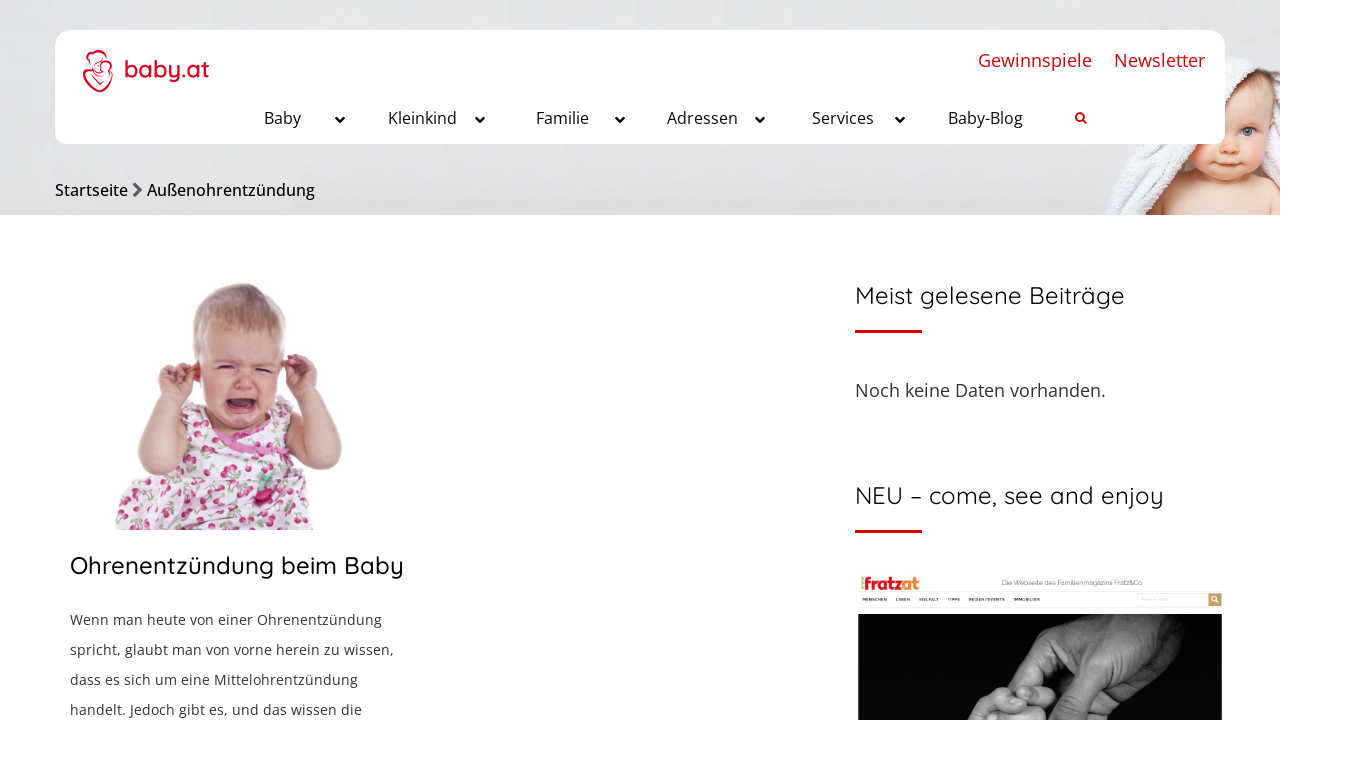

--- FILE ---
content_type: text/html; charset=UTF-8
request_url: https://www.baby.at/tag/aussenohrentzuendung/
body_size: 33703
content:
<!--WPFC_PAGE_TYPE_tag--><!DOCTYPE html>

<!--[if IE 7 ]>    <html lang="en-gb" class="isie ie7 oldie no-js"> <![endif]-->

<!--[if IE 8 ]>    <html lang="en-gb" class="isie ie8 oldie no-js"> <![endif]-->

<!--[if IE 9 ]>    <html lang="en-gb" class="isie ie9 no-js"> <![endif]-->

<!--[if (gt IE 9)|!(IE)]><!--> <html lang="de-DE" prefix="og: http://ogp.me/ns#"> <!--<![endif]-->

<head>

	<meta charset="UTF-8">

    <meta name='viewport' content='width=device-width, initial-scale=1'>
	<meta http-equiv="X-UA-Compatible" content="IE=edge">
    <meta name="p:domain_verify" content="b35825056abac3654de8bdf2d44637c3"/>
	<title>Außenohrentzündung Archive - Baby.at</title>
<link href='https://www.baby.at/wp-content/themes/pregnancy/images/favicon.ico' rel='shortcut icon' type='image/x-icon'>
<link href='https://www.baby.at/wp-content/themes/pregnancy/images/apple-touch-icon.png' rel='apple-touch-icon-precomposed'>
<link href='https://www.baby.at/wp-content/themes/pregnancy/images/apple-touch-icon-114x114.png' sizes='114x114' rel='apple-touch-icon-precomposed'>
<link href='https://www.baby.at/wp-content/themes/pregnancy/images/apple-touch-icon-72x72.png' sizes='72x72' rel='apple-touch-icon-precomposed'>
<link href='https://www.baby.at/wp-content/themes/pregnancy/images/apple-touch-icon-144x144.png' sizes='144x144' rel='apple-touch-icon-precomposed'>

<!-- This site is optimized with the Yoast SEO plugin v10.1.3 - https://yoast.com/wordpress/plugins/seo/ -->
<link rel="canonical" href="https://www.baby.at/tag/aussenohrentzuendung/" />
<meta property="og:locale" content="de_DE" />
<meta property="og:type" content="object" />
<meta property="og:title" content="Außenohrentzündung Archive - Baby.at" />
<meta property="og:url" content="https://www.baby.at/tag/aussenohrentzuendung/" />
<meta property="og:site_name" content="Baby.at" />
<meta name="twitter:card" content="summary_large_image" />
<meta name="twitter:title" content="Außenohrentzündung Archive - Baby.at" />
<script type='application/ld+json'>{"@context":"https://schema.org","@type":"Organization","url":"https://www.baby.at/","sameAs":["https://www.facebook.com/baby.kleinkind/"],"@id":"https://www.baby.at/#organization","name":"timepublishing hf e.U.","logo":""}</script>
<!-- / Yoast SEO plugin. -->

<link rel='dns-prefetch' href='//ajax.googleapis.com' />
<link rel='dns-prefetch' href='//maps.googleapis.com' />
<link rel='dns-prefetch' href='//cdnjs.cloudflare.com' />
<link rel='dns-prefetch' href='//explorercanvas.googlecode.com' />
<link rel='dns-prefetch' href='//code.jquery.com' />

<link rel="alternate" type="application/rss+xml" title="Baby.at &raquo; Feed" href="https://www.baby.at/feed/" />
<link rel="alternate" type="application/rss+xml" title="Baby.at &raquo; Kommentar-Feed" href="https://www.baby.at/comments/feed/" />
<link rel="alternate" type="application/rss+xml" title="Baby.at &raquo; Außenohrentzündung Schlagwort-Feed" href="https://www.baby.at/tag/aussenohrentzuendung/feed/" />
<link rel='stylesheet' id='ap-fileuploader-animation-css'  href='https://www.baby.at/wp-content/plugins/anonymous-post-pro/css/loading-animation.css?ver=5.2.15' type='text/css' media='all' />
<link rel='stylesheet' id='ap-fileuploader-css'  href='https://www.baby.at/wp-content/plugins/anonymous-post-pro/css/fileuploader.css?ver=5.2.15' type='text/css' media='all' />
<link rel='stylesheet' id='ap-jquery-ui-style-css'  href='//ajax.googleapis.com/ajax/libs/jqueryui/1.8.2/themes/smoothness/jquery-ui.css?ver=5.2.15' type='text/css' media='all' />
<link rel='stylesheet' id='ap-tagit-styles-css'  href='https://www.baby.at/wp-content/plugins/anonymous-post-pro/css/jquery.tagit.css?ver=5.2.15' type='text/css' media='all' />
<link rel='stylesheet' id='ap-tagit-ui-styles-css'  href='https://www.baby.at/wp-content/plugins/anonymous-post-pro/css/tagit.ui-zendesk.css?ver=5.2.15' type='text/css' media='all' />
<link rel='stylesheet' id='ap-front-styles-css'  href='https://www.baby.at/wp-content/plugins/anonymous-post-pro/css/frontend-style.css?ver=3.2.6' type='text/css' media='all' />
<link rel='stylesheet' id='ap-lightbox-css-css'  href='https://www.baby.at/wp-content/plugins/anonymous-post-pro/lightbox/css/lightbox.css?ver=3.2.6' type='text/css' media='all' />
<link rel='stylesheet' id='dt-animation-css-css'  href='https://www.baby.at/wp-content/plugins/designthemes-core-features/shortcodes/css/animations.css?ver=5.2.15' type='text/css' media='all' />
<link rel='stylesheet' id='dt-sc-ilightbox-css'  href='https://www.baby.at/wp-content/plugins/designthemes-core-features/shortcodes/css/ilightbox/ilightbox.css?ver=5.2.15' type='text/css' media='all' />
<link rel='stylesheet' id='dt-sc-dark-skin-css'  href='https://www.baby.at/wp-content/plugins/designthemes-core-features/shortcodes/css/ilightbox/dark-skin/skin.css?ver=5.2.15' type='text/css' media='all' />
<link rel='stylesheet' id='dt-sc-light-skin-css'  href='https://www.baby.at/wp-content/plugins/designthemes-core-features/shortcodes/css/ilightbox/light-skin/skin.css?ver=5.2.15' type='text/css' media='all' />
<link rel='stylesheet' id='dt-sc-parade-skin-css'  href='https://www.baby.at/wp-content/plugins/designthemes-core-features/shortcodes/css/ilightbox/parade-skin/skin.css?ver=5.2.15' type='text/css' media='all' />
<link rel='stylesheet' id='dt-sc-metro-black-css'  href='https://www.baby.at/wp-content/plugins/designthemes-core-features/shortcodes/css/ilightbox/metro-black-skin/skin.css?ver=5.2.15' type='text/css' media='all' />
<link rel='stylesheet' id='dt-sc-metro-white-css'  href='https://www.baby.at/wp-content/plugins/designthemes-core-features/shortcodes/css/ilightbox/metro-white-skin/skin.css?ver=5.2.15' type='text/css' media='all' />
<link rel='stylesheet' id='dt-sc-mac-skin-css'  href='https://www.baby.at/wp-content/plugins/designthemes-core-features/shortcodes/css/ilightbox/mac-skin/skin.css?ver=5.2.15' type='text/css' media='all' />
<link rel='stylesheet' id='dt-sc-smooth-skin-css'  href='https://www.baby.at/wp-content/plugins/designthemes-core-features/shortcodes/css/ilightbox/smooth-skin/skin.css?ver=5.2.15' type='text/css' media='all' />
<link rel='stylesheet' id='dt-sc-css-css'  href='https://www.baby.at/wp-content/plugins/designthemes-core-features/shortcodes/css/shortcodes.css?ver=5.2.15' type='text/css' media='all' />
<link rel='stylesheet' id='dt-pregnancy-addon-css'  href='https://www.baby.at/wp-content/plugins/designthemes-pregnancy-addon/css/pregnancy.css?ver=5.2.15' type='text/css' media='all' />
<link rel='stylesheet' id='dropdown-content-css'  href='https://www.baby.at/wp-content/plugins/dropdown-content//css/dropdowncontent.css?ver=1.0.2' type='text/css' media='all' />
<link rel='stylesheet' id='formcraft-common-css'  href='https://www.baby.at/wp-content/plugins/formcraft/dist/formcraft-common.css?ver=3.7.5' type='text/css' media='all' />
<link rel='stylesheet' id='formcraft-form-css'  href='https://www.baby.at/wp-content/plugins/formcraft/dist/form.css?ver=3.7.5' type='text/css' media='all' />
<link rel='stylesheet' id='dashicons-css'  href='https://www.baby.at/wp-includes/css/dashicons.min.css?ver=5.2.15' type='text/css' media='all' />
<link rel='stylesheet' id='post-views-counter-frontend-css'  href='https://www.baby.at/wp-content/plugins/post-views-counter/css/frontend.css?ver=1.2.14' type='text/css' media='all' />
<link rel='stylesheet' id='rs-plugin-settings-css'  href='https://www.baby.at/wp-content/plugins/revslider/public/assets/css/settings.css?ver=5.4.7.2' type='text/css' media='all' />
<style id='rs-plugin-settings-inline-css' type='text/css'>
#rs-demo-id {}
</style>
<link rel='stylesheet' id='wordpress-popular-posts-css-css'  href='https://www.baby.at/wp-content/plugins/wordpress-popular-posts/public/css/wpp.css?ver=4.2.2' type='text/css' media='all' />
<!--[if IE]>
<link rel='stylesheet' id='html5shiv-css'  href='https://cdnjs.cloudflare.com/ajax/libs/html5shiv/3.7.2/html5shiv.min.js?ver=3.7.2' type='text/css' media='1' />
<![endif]-->
<!--[if IE]>
<link rel='stylesheet' id='excanvas-css'  href='http://explorercanvas.googlecode.com/svn/trunk/excanvas.js?ver=2.0' type='text/css' media='1' />
<![endif]-->
<link rel='stylesheet' id='jquery-ui-datepicker-css'  href='https://code.jquery.com/ui/1.11.0/themes/smoothness/jquery-ui.css?ver=5.2.15' type='text/css' media='all' />
<link rel='stylesheet' id='fancybox-css'  href='https://www.baby.at/wp-content/plugins/easy-fancybox/fancybox/1.5.4/jquery.fancybox.min.css?ver=5.2.15' type='text/css' media='screen' />
<link rel='stylesheet' id='borlabs-cookie-css'  href='https://www.baby.at/wp-content/cache/borlabs-cookie/borlabs-cookie_1_de.css?ver=2.3-18' type='text/css' media='all' />
<link rel='stylesheet' id='ubermenu-css'  href='https://www.baby.at/wp-content/plugins/ubermenu/pro/assets/css/ubermenu.min.css?ver=3.4.1.1' type='text/css' media='all' />
<link rel='stylesheet' id='ubermenu-vanilla-css'  href='https://www.baby.at/wp-content/plugins/ubermenu/assets/css/skins/vanilla.css?ver=5.2.15' type='text/css' media='all' />
<link rel='stylesheet' id='ubermenu-font-awesome-all-css'  href='https://www.baby.at/wp-content/plugins/ubermenu/assets/fontawesome/css/all.min.css?ver=5.2.15' type='text/css' media='all' />
<link rel='stylesheet' id='style-css'  href='https://www.baby.at/wp-content/themes/pregnancy-child/style.css?ver=1.4' type='text/css' media='all' />
<link rel='stylesheet' id='prettyphoto-css'  href='https://www.baby.at/wp-content/plugins/js_composer/assets/lib/prettyphoto/css/prettyPhoto.min.css?ver=5.6' type='text/css' media='all' />
<link rel='stylesheet' id='font-awesome-css'  href='https://www.baby.at/wp-content/plugins/js_composer/assets/lib/bower/font-awesome/css/font-awesome.min.css?ver=5.6' type='text/css' media='all' />
<link rel='stylesheet' id='pe-icon-7-stroke-css'  href='https://www.baby.at/wp-content/themes/pregnancy/css/pe-icon-7-stroke.css?ver=5.2.15' type='text/css' media='all' />
<link rel='stylesheet' id='stroke-gap-icons-style-css'  href='https://www.baby.at/wp-content/themes/pregnancy/css/stroke-gap-icons-style.css?ver=5.2.15' type='text/css' media='all' />
<link rel='stylesheet' id='custom-css'  href='https://www.baby.at/wp-content/themes/pregnancy/css/style-custom-color.php?ver=1.4' type='text/css' media='all' />
<link rel='stylesheet' id='default-color-php-css'  href='https://www.baby.at/wp-content/themes/pregnancy/css/style-default-color.php?ver=1.4' type='text/css' media='all' />
<link rel='stylesheet' id='style-php-css'  href='https://www.baby.at/wp-content/themes/pregnancy/css/style-fonts.php?ver=1.4' type='text/css' media='all' />
<link rel='stylesheet' id='custom-event-css'  href='https://www.baby.at/wp-content/themes/pregnancy/tribe-events/custom.css?ver=1.4' type='text/css' media='all' />
<link rel='stylesheet' id='responsive-css'  href='https://www.baby.at/wp-content/themes/pregnancy/css/responsive.css?ver=1.4' type='text/css' media='all' />
<link rel='stylesheet' id='responsive-style-css'  href='https://www.baby.at/wp-content/themes/pregnancy/css/responsive-style.css?ver=1.4' type='text/css' media='all' />
<link rel='stylesheet' id='pregnancy-fonts-css'  href='https://www.baby.at/wp-content/uploads/omgf/pregnancy-fonts/pregnancy-fonts.css?ver=1662114420' type='text/css' media='all' />
<link rel='stylesheet' id='dt-custom-css'  href='https://www.baby.at/wp-content/themes/pregnancy/css/custom.css?ver=1.4' type='text/css' media='all' />
<script type='text/javascript' src='https://www.baby.at/wp-includes/js/jquery/jquery.js?ver=1.12.4-wp'></script>
<script type='text/javascript' src='https://www.baby.at/wp-includes/js/jquery/jquery-migrate.min.js?ver=1.4.1'></script>
<script type='text/javascript' src='//ajax.googleapis.com/ajax/libs/jqueryui/1.9.2/jquery-ui.min.js?ver=5.2.15'></script>
<script type='text/javascript' src='https://www.baby.at/wp-content/plugins/anonymous-post-pro/js/tag-it.js?ver=3.2.6'></script>
<script type='text/javascript' src='https://www.baby.at/wp-content/plugins/anonymous-post-pro/js/tag-it-custom.js?ver=3.2.6'></script>
<script type='text/javascript' src='https://www.baby.at/wp-content/plugins/anonymous-post-pro/js/fileuploader.js?ver=5.2.15'></script>
<script type='text/javascript' src='https://www.baby.at/wp-content/plugins/anonymous-post-pro/lightbox/js/lightbox.js?ver=3.2.6'></script>
<script type='text/javascript' src='https://www.baby.at/wp-includes/js/jquery/ui/core.min.js?ver=1.11.4'></script>
<script type='text/javascript' src='https://www.baby.at/wp-includes/js/jquery/ui/datepicker.min.js?ver=1.11.4'></script>
<script type='text/javascript'>
jQuery(document).ready(function(jQuery){jQuery.datepicker.setDefaults({"closeText":"Schlie\u00dfen","currentText":"Heute","monthNames":["Januar","Februar","M\u00e4rz","April","Mai","Juni","Juli","August","September","Oktober","November","Dezember"],"monthNamesShort":["Jan","Feb","Mrz","Apr","Mai","Jun","Jul","Aug","Sep","Okt","Nov","Dez"],"nextText":"Weiter","prevText":"Vorherige","dayNames":["Sonntag","Montag","Dienstag","Mittwoch","Donnerstag","Freitag","Samstag"],"dayNamesShort":["So","Mo","Di","Mi","Do","Fr","Sa"],"dayNamesMin":["S","M","D","M","D","F","S"],"dateFormat":"MM d, yy","firstDay":1,"isRTL":false});});
</script>
<script type='text/javascript'>
/* <![CDATA[ */
var ap_fileuploader = {"upload_url":"https:\/\/www.baby.at\/wp-admin\/admin-ajax.php","nonce":"24d62d14f5"};
var ap_form_required_message = "This field is required";
var ap_captcha_error_message = "Sum is not correct.";
/* ]]> */
</script>
<script type='text/javascript' src='https://www.baby.at/wp-content/plugins/anonymous-post-pro/js/frontend.js?ver=3.2.6'></script>
<script type='text/javascript' src='https://www.baby.at/wp-content/plugins/revslider/public/assets/js/jquery.themepunch.tools.min.js?ver=5.4.7.2'></script>
<script type='text/javascript' src='https://www.baby.at/wp-content/plugins/revslider/public/assets/js/jquery.themepunch.revolution.min.js?ver=5.4.7.2'></script>
<script type='text/javascript'>
/* <![CDATA[ */
var wpp_params = {"sampling_active":"0","sampling_rate":"100","ajax_url":"https:\/\/www.baby.at\/wp-json\/wordpress-popular-posts\/v1\/popular-posts\/","ID":"","token":"ac31eb10be","debug":""};
/* ]]> */
</script>
<script type='text/javascript' src='https://www.baby.at/wp-content/plugins/wordpress-popular-posts/public/js/wpp-4.2.0.min.js?ver=4.2.2'></script>
<script type='text/javascript'>
/* <![CDATA[ */
var borlabsCookiePrioritized = {"domain":"www.baby.at","path":"\/","version":"1","bots":"1","optInJS":{"statistics":{"google-tag-manager":"PHNjcmlwdCBhc3luYyBzcmM9Imh0dHBzOi8vd3d3Lmdvb2dsZXRhZ21hbmFnZXIuY29tL2d0YWcvanM\/[base64]"}}};
/* ]]> */
</script>
<script type='text/javascript' src='https://www.baby.at/wp-content/plugins/borlabs-cookie/assets/javascript/borlabs-cookie-prioritize.min.js?ver=2.3'></script>
<script type='text/javascript' src='https://www.baby.at/wp-content/themes/pregnancy/functions/js/modernizr.custom.js?ver=5.2.15'></script>
<link rel='https://api.w.org/' href='https://www.baby.at/wp-json/' />
<link rel="EditURI" type="application/rsd+xml" title="RSD" href="https://www.baby.at/xmlrpc.php?rsd" />
<link rel="wlwmanifest" type="application/wlwmanifest+xml" href="https://www.baby.at/wp-includes/wlwmanifest.xml" /> 
<meta name="generator" content="WordPress 5.2.15" />
<style id="ubermenu-custom-generated-css">
/** Font Awesome 4 Compatibility **/
.fa{font-style:normal;font-variant:normal;font-weight:normal;font-family:FontAwesome;}

/** UberMenu Custom Menu Styles (Customizer) **/
/* main */
 .ubermenu-main { background-color:#ffffff; background:-webkit-gradient(linear,left top,left bottom,from(#ffffff),to(#ffffff)); background:-webkit-linear-gradient(top,#ffffff,#ffffff); background:-moz-linear-gradient(top,#ffffff,#ffffff); background:-ms-linear-gradient(top,#ffffff,#ffffff); background:-o-linear-gradient(top,#ffffff,#ffffff); background:linear-gradient(top,#ffffff,#ffffff); border:1px solid #ffffff; }
 .ubermenu-main, .ubermenu-main > .ubermenu-nav { -webkit-border-radius:10px; -moz-border-radius:10px; -o-border-radius:10px; border-radius:10px; }
 .ubermenu-main .ubermenu-item-level-0 > .ubermenu-target { font-size:16px; text-transform:capitalize; color:#0a0a0a; border-left:1px solid #ffffff; border:none; }
 .ubermenu-main .ubermenu-nav .ubermenu-item.ubermenu-item-level-0 > .ubermenu-target { font-weight:normal; }
 .ubermenu.ubermenu-main .ubermenu-item-level-0:hover > .ubermenu-target, .ubermenu-main .ubermenu-item-level-0.ubermenu-active > .ubermenu-target { color:#0a0a0a; background-color:#ffffff; background:-webkit-gradient(linear,left top,left bottom,from(#ffffff),to(#ffffff)); background:-webkit-linear-gradient(top,#ffffff,#ffffff); background:-moz-linear-gradient(top,#ffffff,#ffffff); background:-ms-linear-gradient(top,#ffffff,#ffffff); background:-o-linear-gradient(top,#ffffff,#ffffff); background:linear-gradient(top,#ffffff,#ffffff); }
 .ubermenu-main .ubermenu-item-level-0.ubermenu-current-menu-item > .ubermenu-target, .ubermenu-main .ubermenu-item-level-0.ubermenu-current-menu-parent > .ubermenu-target, .ubermenu-main .ubermenu-item-level-0.ubermenu-current-menu-ancestor > .ubermenu-target { color:#000000; background-color:#ffffff; background:-webkit-gradient(linear,left top,left bottom,from(#ffffff),to(#ffffff)); background:-webkit-linear-gradient(top,#ffffff,#ffffff); background:-moz-linear-gradient(top,#ffffff,#ffffff); background:-ms-linear-gradient(top,#ffffff,#ffffff); background:-o-linear-gradient(top,#ffffff,#ffffff); background:linear-gradient(top,#ffffff,#ffffff); }
 .ubermenu-main .ubermenu-item.ubermenu-item-level-0 > .ubermenu-highlight { color:#0a0a0a; background-color:#ffffff; background:-webkit-gradient(linear,left top,left bottom,from(#ffffff),to(#ffffff)); background:-webkit-linear-gradient(top,#ffffff,#ffffff); background:-moz-linear-gradient(top,#ffffff,#ffffff); background:-ms-linear-gradient(top,#ffffff,#ffffff); background:-o-linear-gradient(top,#ffffff,#ffffff); background:linear-gradient(top,#ffffff,#ffffff); }
 .ubermenu.ubermenu-main .ubermenu-item-level-0 > .ubermenu-target { border-radius:16px; background-color:#ffffff; background:-webkit-gradient(linear,left top,left bottom,from(#ffffff),to(#ffffff)); background:-webkit-linear-gradient(top,#ffffff,#ffffff); background:-moz-linear-gradient(top,#ffffff,#ffffff); background:-ms-linear-gradient(top,#ffffff,#ffffff); background:-o-linear-gradient(top,#ffffff,#ffffff); background:linear-gradient(top,#ffffff,#ffffff); }
 .ubermenu-main .ubermenu-submenu.ubermenu-submenu-drop { color:#3f3f3f; }
 .ubermenu-main .ubermenu-submenu .ubermenu-highlight { color:#0a0a0a; }
 .ubermenu-main .ubermenu-submenu .ubermenu-item-header > .ubermenu-target, .ubermenu-main .ubermenu-tab > .ubermenu-target { font-size:14px; }
 .ubermenu-main .ubermenu-item-normal > .ubermenu-target { font-size:14px; }
 .ubermenu.ubermenu-main .ubermenu-tabs .ubermenu-tabs-group > .ubermenu-tab > .ubermenu-target { font-size:14px; }
 .ubermenu.ubermenu-main .ubermenu-submenu .ubermenu-tab.ubermenu-active > .ubermenu-target { color:#0a0a0a; }
 .ubermenu-main .ubermenu-submenu .ubermenu-tab.ubermenu-current-menu-item > .ubermenu-target, .ubermenu-main .ubermenu-submenu .ubermenu-tab.ubermenu-current-menu-parent > .ubermenu-target, .ubermenu-main .ubermenu-submenu .ubermenu-tab.ubermenu-current-menu-ancestor > .ubermenu-target { color:#0a0a0a; }
 .ubermenu-main .ubermenu-target > .ubermenu-target-description { font-size:14px; }
 .ubermenu-responsive-toggle.ubermenu-responsive-toggle-main { background:#ffffff; color:#0a0a0a; }
 .ubermenu-responsive-toggle.ubermenu-responsive-toggle-main:hover { background:#ffffff; color:#0a0a0a; }


/* Status: Loaded from Transient */

</style><!-- pregnancy dynamic style -->
<style id="pregnancy-dynamic-style-css">
a, h1 a:hover, h2 a:hover, h3 a:hover, h4 a:hover, h5 a:hover, h6 a:hover, .menu-icons-wrapper .search a:hover, .portfolio .image-overlay .links a:hover, #footer a:hover, #footer .footer-copyright .menu-links li a:hover, #footer .footer-copyright .copyright-left a:hover, .top-bar a:hover, #footer .dt-sc-dark-bg .recent-posts-widget li .entry-meta a:hover, #footer .dt-sc-dark-bg .entry-title h4 a:hover, #footer .dt-sc-dark-bg a:hover, .dt-sc-sociable.diamond-square-border li:hover a, .available-domains li span,.blog-entry.entry-date-left .entry-date a:hover, .dt-sc-menu .image-overlay .price, .dt-sc-menu .image-overlay h6 a:hover, .dt-sc-menu .menu-categories a:hover, .dt-sc-title.with-sub-title h3, .blog-entry .entry-meta a:hover, .dt-sc-image-with-caption h3 a, .blog-entry.entry-date-author-left .entry-date-author .comments:hover, .blog-entry.entry-date-author-left .entry-date-author .comments:hover i, .dt-sc-model-sorting a:hover, .dt-sc-model-sorting a.active-sort, .left-header-footer .dt-sc-sociable.filled li a, .entry-meta-data p a:hover, .blog-entry.entry-date-author-left .entry-date-author .entry-author a:hover, .blog-entry.entry-date-author-left .entry-date-author .comments a:hover, .widget #wp-calendar td a:hover, .portfolio.type7 .image-overlay .links a, .dt-sc-dark-bg .widget #wp-calendar td a:hover, .project-details li a:hover, .portfolio-categories a:hover, .dt-portfolio-single-slider-wrapper #bx-pager a.active:hover:before, .dt-portfolio-single-slider-wrapper #bx-pager a, .breadcrumb a:hover, .secondary-sidebar .widget ul li > a:hover { color:#da0000; }#main-menu ul li a:hover, #main-menu > ul > li.current_page_item > a, #main-menu > ul > li.current_page_ancestor > a, #main-menu > ul > li.current-menu-item > a, #main-menu ul > li.current-menu-ancestor > a, #main-menu ul li.menu-item-simple-parent ul > li.current_page_item > a, #main-menu ul li.menu-item-simple-parent ul > li.current_page_ancestor > a, #main-menu ul li.menu-item-simple-parent ul > li.current-menu-item > a, #main-menu ul li.menu-item-simple-parent ul > li.current-menu-ancestor > a { color:#da0000; }#main-menu ul li.menu-item-simple-parent ul li a:hover, #main-menu ul li.menu-item-megamenu-parent:hover > a, #main-menu ul > li.menu-item-simple-parent:hover > a, #main-menu ul li.menu-item-simple-parent ul li:hover > a { color:#da0000; }#main-menu .megamenu-child-container ul.sub-menu > li > ul li a:hover { color:#da0000; }#main-menu .megamenu-child-container ul.sub-menu > li.current_page_item > a, #main-menu .megamenu-child-container ul.sub-menu > li.current_page_ancestor > a, #main-menu .megamenu-child-container ul.sub-menu > li.current-menu-item > a, #main-menu .megamenu-child-container ul.sub-menu > li.current-menu-ancestor > a, #main-menu .megamenu-child-container ul.sub-menu > li.current_page_item > span, #main-menu .megamenu-child-container ul.sub-menu > li.current_page_ancestor > span, #main-menu .megamenu-child-container ul.sub-menu > li.current-menu-item > span, #main-menu .megamenu-child-container ul.sub-menu > li.current-menu-ancestor > span { color:#da0000; }.menu-active-highlight-grey #main-menu > ul.menu > li.current_page_item > a:before, .menu-active-highlight-grey #main-menu > ul.menu > li.current_page_ancestor > a:before, .menu-active-highlight-grey #main-menu > ul.menu > li.current-menu-item > a:before, .menu-active-highlight-grey #main-menu > ul.menu > li.current-menu-ancestor > a:before { background:#da0000; }.menu-active-with-double-border #main-menu > ul.menu > li.current_page_item > a, .menu-active-with-double-border #main-menu > ul.menu > li.current_page_ancestor > a, .menu-active-with-double-border #main-menu > ul.menu > li.current-menu-item > a, .menu-active-with-double-border #main-menu > ul.menu > li.current-menu-ancestor > a { border-color:#da0000; }#main-menu ul li.menu-item-simple-parent ul, #main-menu .megamenu-child-container { border-bottom-color:#da0000; }.menu-active-highlight-grey #main-menu > ul.menu > li.current_page_item > a:before, .menu-active-highlight-grey #main-menu > ul.menu > li.current_page_ancestor > a:before, .menu-active-highlight-grey #main-menu > ul.menu > li.current-menu-item > a:before, .menu-active-highlight-grey #main-menu > ul.menu > li.current-menu-ancestor > a:before, .left-header #main-menu > ul.menu > li.current_page_item > a, .left-header #main-menu > ul.menu > li.current_page_ancestor > a, .left-header #main-menu > ul.menu > li.current-menu-item > a, .left-header #main-menu > ul.menu > li.current-menu-ancestor > a { background:#da0000; }.menu-active-highlight #main-menu > ul.menu > li.current_page_item, .menu-active-highlight #main-menu > ul.menu > li.current_page_ancestor, .menu-active-highlight #main-menu > ul.menu > li.current-menu-item, .menu-active-highlight #main-menu > ul.menu > li.current-menu-ancestor, .menu-active-with-icon #main-menu > ul.menu > li.current_page_item > a:before, .menu-active-with-icon #main-menu > ul.menu > li.current_page_ancestor > a:before, .menu-active-with-icon #main-menu > ul.menu > li.current-menu-item > a:before, .menu-active-with-icon #main-menu > ul.menu > li.current-menu-ancestor > a:before, .menu-active-with-icon #main-menu > ul.menu > li.current_page_item > a:after, .menu-active-with-icon #main-menu > ul.menu > li.current_page_ancestor > a:after, .menu-active-with-icon #main-menu > ul.menu > li.current-menu-item > a:after, .menu-active-with-icon #main-menu > ul.menu > li.current-menu-ancestor > a:after, .menu-active-border-with-arrow#main-menu > ul.menu > li.current_page_item > a:after, .menu-active-border-with-arrow#main-menu > ul.menu > li.current_page_ancestor > a:after, .menu-active-border-with-arrow#main-menu > ul.menu > li.current-menu-item > a:after, .menu-active-border-with-arrow#main-menu > ul.menu > li.current-menu-ancestor > a:after, .menu-active-with-two-border #main-menu > ul.menu > li.current_page_item > a:before, .menu-active-with-two-border #main-menu > ul.menu > li.current_page_ancestor > a:before, .menu-active-with-two-border #main-menu > ul.menu > li.current-menu-item > a:before, .menu-active-with-two-border #main-menu > ul.menu > li.current-menu-ancestor > a:before, .menu-active-with-two-border #main-menu > ul.menu > li.current_page_item > a:after, .menu-active-with-two-border #main-menu > ul.menu > li.current_page_ancestor > a:after, .menu-active-with-two-border #main-menu > ul.menu > li.current-menu-item > a:after, .menu-active-with-two-border #main-menu > ul.menu > li.current-menu-ancestor > a:after { background:#da0000; }.two-color-header .main-header-wrapper:before { background:#da0000; }.menu-active-border-with-arrow#main-menu > ul.menu > li.current_page_item > a:before, .menu-active-border-with-arrow#main-menu > ul.menu > li.current_page_ancestor > a:before, .menu-active-border-with-arrow#main-menu > ul.menu > li.current-menu-item > a:before, .menu-active-border-with-arrow#main-menu > ul.menu > li.current-menu-ancestor > a:before { border-bottom-color:#da0000; }.menu-active-highlight-with-arrow #main-menu > ul.menu > li.current_page_item > a:before, .menu-active-highlight-with-arrow #main-menu > ul.menu > li.current_page_ancestor > a:before, .menu-active-highlight-with-arrow #main-menu > ul.menu > li.current-menu-item > a:before, .menu-active-highlight-with-arrow #main-menu > ul.menu > li.current-menu-ancestor > a:before { border-top-color:#da0000; }#main-menu .menu-item-widget-area-container .widget ul li > a:hover, #main-menu .megamenu-child-container.dt-sc-dark-bg > ul.sub-menu > li > a:hover, #main-menu .megamenu-child-container.dt-sc-dark-bg ul.sub-menu > li > ul li a:hover, #main-menu .megamenu-child-container.dt-sc-dark-bg ul.sub-menu > li > ul li a:hover .fa, #main-menu .dt-sc-dark-bg .menu-item-widget-area-container .widget ul li > a:hover, #main-menu .dt-sc-dark-bg .menu-item-widget-area-container .widget_recent_posts .entry-title h4 a:hover, #main-menu ul li.menu-item-simple-parent.dt-sc-dark-bg ul li a:hover, #main-menu .menu-item-widget-area-container .widget li:hover:before { color:#da0000; }.dt-menu-toggle { background:#da0000; }.dt-sc-portfolio-sorting a.active-sort, .dt-sc-portfolio-sorting a:hover, .dt-sc-sociable.rounded-border li a:hover, .dt-sc-dark-bg .dt-sc-sociable.rounded-border li a:hover, .dt-sc-dark-bg .dt-sc-sociable.square-border li a:hover, .dt-sc-sociable.diamond-square-border li:hover, .widget .dt-sc-newsletter-section.boxed, .widget .dt-sc-newsletter-section.boxed .dt-sc-subscribe-frm input[type="submit"], .tagcloud a:hover, .dt-sc-dark-bg .tagcloud a:hover, .blog-entry.entry-date-left .entry-date span, .dt-sc-menu-sorting a.active-sort, .dt-sc-menu .image-overlay .price, .hotel-search-container form input[type="submit"], .pagination ul li a:hover, .pagination ul li span, .portfolio.type7 .image-overlay .links a:before, .blog-entry.blog-medium-style:hover .entry-format a, ul.commentlist li .reply a:hover, .post-nav-container .post-next-link a:hover, .post-nav-container .post-prev-link a:hover { border-color:#da0000; }.dt-sc-portfolio-sorting a.active-sort, .dt-sc-portfolio-sorting a:hover, .dt-sc-portfolio-sorting a:hover:before, .dt-sc-portfolio-sorting a:hover:after, .dt-sc-portfolio-sorting a.active-sort:before, .dt-sc-portfolio-sorting a.active-sort:after, .entry-format a, .menu-icons-wrapper.rounded-icons .search a span:hover, .menu-icons-wrapper.rounded-icons .cart a span:hover, .live-chat a, input[type="submit"], button, input[type="reset"], .widget .dt-sc-newsletter-section.boxed .dt-sc-subscribe-frm input[type="submit"]:hover, .tagcloud a:hover, .dt-sc-dark-bg .tagcloud a:hover, .widgettitle:before, .domain-search-container, .dt-sc-icon-box.type6 .icon-wrapper, .skin-highlight, .left-header-footer, .menu-icons-wrapper .cart sup, .post-edit-link:hover, .vc_inline-link:hover, .pagination ul li a:hover, .pagination ul li span, .widget.widget_categories ul li > a:hover span, .widget.widget_archive ul li > a:hover span, .widget.widget_archive ul li > a:hover span, #footer .dt-sc-dark-bg .widget.widget_categories ul li > a:hover span, #footer .dt-sc-dark-bg .widget.widget_archive ul li > a:hover span, .portfolio.type2 .image-overlay-details, .portfolio.type2 .image-overlay .links a:hover, .dt-sc-portfolio-sorting.type2, .dt-sc-portfolio-sorting.type2:before, .portfolio.type6 .image-overlay .links a:hover, .portfolio.type7 .image-overlay-details .categories a:before, .portfolio.type7 .image-overlay .links a:hover:before, .blog-entry.blog-medium-style:hover .entry-format a,.blog-entry.blog-medium-style.dt-blog-medium-highlight.dt-sc-skin-highlight, .blog-entry.blog-medium-style.dt-blog-medium-highlight.dt-sc-skin-highlight .entry-format a, ul.commentlist li .reply a:hover, .post-nav-container .post-next-link a:hover, .post-nav-container .post-prev-link a:hover, .dt-sc-dark-bg .widget.widget_categories ul li > a:hover span, th, .dt-bmi-inner-content tbody th, .dt-bmi-inner-content tbody tr:nth-child(2n+1) th { background:#da0000; }.left-header #toggle-sidebar, .overlay-header #trigger-overlay, .overlay .overlay-close { background:#da0000; }.overlay-header .overlay { background:rgba(218,0,0, 0.9); }.portfolio .image-overlay, .recent-portfolio-widget ul li a:before, .dt-sc-image-caption.type2:hover .dt-sc-image-content { background:rgba(218,0,0, 0.9); }.portfolio.type4 .image-overlay { background:rgba(218,0,0, 0.8); }.available-domains li .tdl:before, .available-domains li:hover .dt-sc-button, .dt-sc-highlight.extend-bg-fullwidth-left:before, .dt-sc-menu .menu-categories a:before, .hotel-search-container form input[type="submit"]:hover, .hotel-search-container .selection-box:after { background:#da0000; }.dt-sc-up-arrow:before, .dt-sc-image-caption .dt-sc-image-wrapper .icon-wrapper:before, .dt-sc-triangle-wrapper.alter:hover .dt-sc-triangle-content:before { border-bottom-color:#da0000; }.dt-sc-triangle-wrapper:hover .dt-sc-triangle-content:before { border-top-color:#da0000; }.secondary-sidebar .type5 .widgettitle { border-color:rgba(218,0,0, 0.5); }.secondary-sidebar .type3 .widgettitle, .secondary-sidebar .type6 .widgettitle, .secondary-sidebar .type13 .widgettitle:before { border-color:#da0000; }.secondary-sidebar .type12 .widgettitle { background:rgba(218,0,0, 0.2); }.dt-sc-icon-box.type1 .icon-wrapper .icon, .dt-sc-icon-box.type2 .icon-wrapper .icon, .skin-highlight .dt-sc-button.rounded-border:hover, .skin-highlight .dt-sc-button.bordered:hover, .dt-sc-icon-box.type4 .icon-wrapper span, .dt-sc-icon-box.type5:hover .icon-content h4 a, .dt-sc-testimonial-special-wrapper:after, .dt-sc-popular-procedures .details .duration, .dt-sc-popular-procedures .details .price, .dt-sc-testimonial.type4 .dt-sc-testimonial-author cite, ul.dt-sc-tabs-vertical-frame > li > a:hover, ul.dt-sc-tabs-vertical-frame > li.current a, .dt-sc-text-with-icon span, .dt-sc-testimonial.type5 .dt-sc-testimonial-author cite, ul.dt-sc-tabs-horizontal-frame > li > a.current, .dt-sc-title.script-with-sub-title h2, .dt-sc-image-caption.type3 .dt-sc-image-content h3, .dt-sc-menu-sorting a:hover, .dt-sc-menu-sorting a.active-sort, .dt-sc-team.rounded .dt-sc-team-details .dt-sc-team-social li a:hover, .dt-sc-dark-bg .blog-medium-style.white-highlight .dt-sc-button.fully-rounded-border, .dt-sc-contact-info.type3 span, .dt-sc-timeline .dt-sc-timeline-content h2 span, .dt-sc-title.with-two-color-stripe h2, .dt-sc-hr-timeline-section.type2 .dt-sc-hr-timeline-content:hover h3, .dt-sc-training-details h6, .dt-sc-icon-box.type5.no-icon-bg .icon-wrapper span, .dt-sc-icon-box.type5.no-icon-bg:hover .icon-wrapper span, .dt-sc-counter.type3.diamond-square h4, .dt-sc-icon-box.type10:hover .icon-content h4, .dt-sc-counter.type6:hover h4, .dt-sc-button.with-shadow.white, .dt-sc-pr-tb-col.type2 .dt-sc-buy-now a, .dt-sc-event-image-caption .dt-sc-image-content h3, .dt-sc-events-list .dt-sc-event-title h5 a, .dt-sc-team-social.hexagon-border li:hover a, .dt-sc-sociable.hexagon-border li:hover a, .dt-sc-icon-box.type10 .icon-wrapper span, .dt-sc-button.fully-rounded-border, .dt-sc-button.rounded-border, .dt-sc-button.bordered, ul.dt-sc-tabs-horizontal > li > a.current, ul.dt-sc-tabs-vertical > li > a.current, ul.dt-sc-tabs-horizontal > li > a:hover, ul.dt-sc-tabs-vertical > li > a:hover, ul.dt-sc-tabs-horizontal-frame > li > a:hover, .dt-sc-dark-bg.skin-color .dt-sc-button.fully-rounded-border:hover, .dt-sc-sociable.hexagon-with-border li:hover a { color:#da0000; }.dt-sc-menu-sorting a { color:rgba(218,0,0, 0.6); }.dt-sc-small-separator, .dt-sc-button.filled, .dt-sc-button:hover, .dt-sc-highlight, .dt-sc-icon-box.type1 .icon-content h4:before, .dt-sc-counter.type1 .icon-wrapper:before, .dt-sc-testimonial-wrapper .dt-sc-testimonial-bullets a:hover, .dt-sc-testimonial-wrapper .dt-sc-testimonial-bullets a.active, .dt-sc-team-social.rounded-border li a:hover, .dt-sc-icon-box.type3 .icon-wrapper span, .dt-sc-team-social.rounded-square li a, .dt-sc-team.hide-social-show-on-hover:hover .dt-sc-team-details, .dt-sc-button.rounded-border:hover, .dt-sc-button.bordered:hover, .carousel-arrows a:hover, .dt-sc-diamond-separator, .dt-sc-icon-box.type5:hover .icon-wrapper:before, .dt-sc-pr-tb-col.minimal:hover .dt-sc-price, .dt-sc-pr-tb-col:hover .dt-sc-buy-now a, .dt-sc-pr-tb-col.minimal:hover .icon-wrapper:before, .dt-sc-pr-tb-col:hover .dt-sc-tb-header, .dt-sc-icon-box.type7 .icon-wrapper span, .dt-sc-team-social.square-border li a:hover, .two-color-section:before, .dt-sc-counter.type2 .dt-sc-couter-icon-holder, .dt-sc-contact-info.type2:hover span, .dt-sc-colored-big-buttons:hover, .dt-sc-colored-big-buttons span, .dt-sc-team.rounded:hover .dt-sc-team-thumb:after, .dt-sc-button.fully-rounded-border:hover, .dt-sc-dark-bg .blog-medium-style.white-highlight .dt-sc-button.fully-rounded-border:hover, .dt-sc-contact-info.type3, .dt-sc-title.with-two-color-bg:after, .dt-sc-hr-timeline-section.type1:before, .dt-sc-hr-timeline-section.type1 .dt-sc-hr-timeline .dt-sc-hr-timeline-content:after, .dt-sc-hr-timeline-section.type1 .dt-sc-hr-timeline-wrapper:before, .dt-sc-hr-timeline-section.type1 .dt-sc-hr-timeline-wrapper:after, .dt-sc-hr-timeline-section.type2 .dt-sc-hr-timeline-content h3:before, .dt-sc-hr-timeline-section.type2 .dt-sc-hr-timeline:hover .dt-sc-hr-timeline-thumb:before, .dt-sc-training-details-overlay, .dt-sc-classes:hover .dt-sc-classes-details, .dt-sc-icon-box.type5.rounded:hover .icon-wrapper, .dt-sc-image-caption.type4:hover .dt-sc-button, .dt-sc-timeline-section.type2:before, .dt-sc-counter.type5:hover:after, .dt-sc-triangle-title:after, .diamond-narrow-square-border li:hover:before, .dt-sc-title.with-right-border-decor:after, .dt-sc-icon-box.type10:hover .icon-wrapper:before, .dt-sc-icon-box.type10 .icon-content h4:before, .dt-sc-title.with-right-border-decor:before, .dt-sc-team.hide-social-role-show-on-hover:hover .dt-sc-team-details, .dt-sc-team.hide-social-role-show-on-hover .dt-sc-team-social li:hover, .dt-sc-counter.type6 h4:before, .dt-sc-counter.type6:hover .dt-sc-couter-icon-holder:before, .dt-sc-contact-info.type4 span:after, .dt-sc-contact-info.type4:before, .dt-sc-pr-tb-col.type2 .dt-sc-tb-header .dt-sc-tb-title:before, .dt-sc-pr-tb-col.type2 .dt-sc-tb-content:before, .dt-sc-pr-tb-col.type2 .dt-sc-tb-content li .highlight, .dt-sc-pr-tb-col.type2:hover .dt-sc-price:before, .dt-sc-event-image-caption:hover, .dt-sc-content-with-hexagon-shape, .dt-sc-sociable.hexagon-with-border li, .dt-sc-contact-info.type5 .dt-sc-contact-icon, .dt-sc-title.with-boxed, .dt-sc-readmore-plus-icon:hover:before, .dt-sc-readmore-plus-icon:hover:after, .dt-sc-icon-box.type11:before, .dt-sc-contact-details-on-map .map-switch-icon, .dt-sc-hexagons li .dt-sc-hexagon-overlay, .dt-sc-counter.type3.diamond-square .dt-sc-couter-icon-holder .icon-wrapper:before, .dt-sc-titled-box h6.dt-sc-titled-box-title, .dt-sc-pr-tb-col.type2:hover .dt-sc-buy-now a, .dt-sc-counter.type4:hover .dt-sc-couter-icon-holder, .dt-sc-images-wrapper .carousel-arrows a:hover { background:#da0000; }.dt-sc-contact-info.type5:hover, .dt-sc-contact-info.type6 { background-color:#da0000; }.dt-sc-team.type2 .dt-sc-team-thumb .dt-sc-team-thumb-overlay, .dt-sc-hexagon-image span:before { background:rgba(218,0,0, 0.9); }.dt-sc-testimonial-wrapper .dt-sc-testimonial-bullets a:hover, .dt-sc-testimonial-wrapper .dt-sc-testimonial-bullets a.active, .dt-sc-testimonial-wrapper .dt-sc-testimonial-bullets a.active:before, .dt-sc-testimonial-wrapper .dt-sc-testimonial-bullets a.active:hover:before, .dt-sc-team-social.rounded-border li a:hover, .carousel-arrows a:hover, .dt-sc-testimonial-images li.selected div, .dt-sc-team-social.square-border li a:hover, .dt-sc-image-caption.type2 .dt-sc-image-content, .dt-sc-text-with-icon.border-bottom, .dt-sc-text-with-icon.border-right, .dt-sc-testimonial.type5 .dt-sc-testimonial-quote, .dt-sc-contact-info.type2:hover, .dt-sc-newsletter-section.type2 .dt-sc-subscribe-frm input[type="text"], .dt-sc-colored-big-buttons, .dt-sc-button.fully-rounded-border, .dt-sc-button.fully-rounded-border:hover, .dt-sc-dark-bg .blog-medium-style.white-highlight .dt-sc-button.fully-rounded-border, .dt-sc-button.rounded-border.black:hover, .dt-sc-button.bordered.black:hover, .dt-sc-button.bordered:hover, .dt-sc-button.rounded-border:hover, .dt-sc-hr-timeline-section.type1 .dt-sc-hr-timeline .dt-sc-hr-timeline-content:before, .dt-sc-image-caption.type4, .dt-sc-image-caption.type4:hover .dt-sc-button, .dt-sc-timeline-section.type2 .dt-sc-timeline-image-wrapper, .dt-sc-timeline-section.type2 .dt-sc-timeline .dt-sc-timeline-content:after, .dt-sc-timeline-section.type2:after, .dt-sc-counter.type3.diamond-square, .dt-sc-icon-box.type5.no-icon .icon-content h4, .dt-sc-icon-box.type5.no-icon, .dt-sc-counter.type5:hover:before, .dt-sc-counter.type5:hover:after, .diamond-narrow-square-border li:before, .dt-sc-title.with-right-border-decor h2:before, .dt-sc-icon-box.type10 .icon-wrapper:before, .dt-sc-icon-box.type10, .dt-sc-counter.type6, .dt-sc-contact-info.type4, .last .dt-sc-contact-info.type4, .dt-sc-pr-tb-col.type2 .dt-sc-tb-header:before, .dt-sc-hexagons li:hover, .dt-sc-hexagons li:hover:before, .dt-sc-hexagons li:hover:after, .dt-sc-hexagons li, .dt-sc-hexagons li:before, .dt-sc-hexagons li .dt-sc-hexagon-overlay:before, .dt-sc-hexagons li:after, .dt-sc-hexagons li .dt-sc-hexagon-overlay:after, ul.dt-sc-tabs-horizontal > li > a.current, ul.dt-sc-tabs-vertical > li > a.current { border-color:#da0000; }.dt-sc-pr-tb-col.type2 .dt-sc-tb-content:after, .dt-sc-content-with-hexagon-shape:after { border-top-color:#da0000; }.dt-sc-content-with-hexagon-shape:before { border-bottom-color:#da0000; }.dt-sc-event-image-caption:hover .dt-sc-image-content:before { border-left-color:#da0000; }.dt-sc-toggle-frame h5.dt-sc-toggle-accordion.active a, .dt-sc-toggle-frame h5.dt-sc-toggle.active a { color:#da0000; }.dt-sc-toggle-frame h5.dt-sc-toggle-accordion.active a:before, h5.dt-sc-toggle-accordion.active a:before, .dt-sc-toggle-frame h5.dt-sc-toggle.active a:before, h5.dt-sc-toggle.active a:before, .type2 .dt-sc-toggle-frame h5.dt-sc-toggle-accordion.active, .type2 .dt-sc-toggle-frame h5.dt-sc-toggle.active { background:#da0000; }.type2 .dt-sc-toggle-frame h5.dt-sc-toggle-accordion.active, .type2 .dt-sc-toggle-frame h5.dt-sc-toggle.active { border-color:#da0000; } ul.side-nav li a:hover, .dt-sc-tabs-vertical-frame-container.type2 ul.dt-sc-tabs-vertical-frame > li > a.current:before, .dt-sc-image-caption.type8:hover .dt-sc-image-content h3 a:hover, .dt-sc-icon-box.type13 .icon-content h4, .dt-sc-testimonial.type8 .dt-sc-testimonial-quote blockquote q, .dt-sc-progress-wrapper .dt-sc-bar-title, .dt-sc-hexagon-title h2 span, .dt-sc-toggle-panel h2 span, .dt-sc-testimonial.type7 .dt-sc-testimonial-quote blockquote cite, .dt-sc-timeline-section.type4 .dt-sc-timeline:hover .dt-sc-timeline-content h2, .dt-sc-icon-box.type14 .icon-content h4 { color:#da0000; }.dt-sc-timeline-section.type3 .dt-sc-timeline .dt-sc-timeline-content h2:before, ul.side-nav li a:hover:before, ul.side-nav > li.current_page_item > a:before, ul.side-nav > li > ul > li.current_page_item > a:before, ul.side-nav > li > ul > li > ul > li.current_page_item > a:before, .dt-sc-contact-info.type7 span:after, .dt-sc-tabs-horizontal-frame-container.type4 ul.dt-sc-tabs-horizontal-frame > li > a.current > span:after, .dt-sc-icon-box.type3.dt-sc-diamond:hover .icon-wrapper:after, .dt-sc-icon-box.type5.rounded-skin .icon-wrapper, .dt-sc-image-caption.type8 .dt-sc-image-content:before, .dt-sc-tabs-horizontal-frame-container.type5 ul.dt-sc-tabs-horizontal-frame > li > a.current, .dt-sc-icon-box.type13:hover, .dt-sc-contact-info.type8:hover span, .dt-sc-toggle-icon, .dt-sc-timeline-section.type4 .dt-sc-timeline .dt-sc-timeline-content h2:before, .dt-sc-timeline-section.type4 .dt-sc-timeline:hover .dt-sc-timeline-thumb:before, .dt-sc-icon-box.type12, .dt-sc-tabs-horizontal-frame-container.type6 ul.dt-sc-tabs-horizontal-frame > li > a, .dt-sc-icon-box.type14:hover, .dt-sc-tabs-vertical-frame-container.type3 ul.dt-sc-tabs-vertical-frame > li > a:hover, .dt-sc-tabs-vertical-frame-container.type3 ul.dt-sc-tabs-vertical-frame > li > a.current, .dt-sc-tabs-vertical-frame-container.type4 ul.dt-sc-tabs-vertical-frame > li > a:before, .dt-sc-tabs-vertical-frame-container.type4 ul.dt-sc-tabs-vertical-frame > li > a:after { background:#da0000; }.dt-sc-keynote-speakers .dt-sc-speakers-thumb .dt-sc-speakers-thumb-overlay { background:rgba(218,0,0, 0.9); }.dt-sc-timeline-section.type4 .dt-sc-timeline-thumb-overlay { background:rgba(218,0,0, 0.7); }.type3 .dt-sc-toggle-frame .dt-sc-toggle-content, .dt-sc-tabs-vertical-frame-container.type3 ul.dt-sc-tabs-vertical-frame > li > a.current:before { border-left-color:#da0000; }.dt-sc-tabs-horizontal-frame-container.type3 ul.dt-sc-tabs-horizontal-frame > li > a.current, .dt-sc-tabs-horizontal-frame-container.type4 ul.dt-sc-tabs-horizontal-frame > li > a.current { border-bottom-color:#da0000; }.dt-sc-icon-box.type3.dt-sc-diamond:hover .icon-wrapper:after, .dt-sc-single-hexagon, .dt-sc-single-hexagon:before, .dt-sc-single-hexagon .dt-sc-single-hexagon-overlay:before, .dt-sc-single-hexagon:after, .dt-sc-single-hexagon .dt-sc-single-hexagon-overlay:after, .dt-sc-counter.type6 .dt-sc-couter-icon-holder:before, .dt-sc-tabs-vertical-frame-container.type3 ul.dt-sc-tabs-vertical-frame > li > a:hover, .dt-sc-tabs-vertical-frame-container.type3 ul.dt-sc-tabs-vertical-frame > li > a.current { border-color:#da0000; }.skin-highlight .dt-sc-tabs-horizontal-frame-container.type6 ul.dt-sc-tabs-horizontal-frame > li > a:before { border-top-color:#da0000; }#buddypress div.pagination .pagination-links span, #buddypress div.pagination .pagination-links a:hover, #buddypress #members-dir-list ul li:hover { border-color:#da0000; }#buddypress div.pagination .pagination-links span, #buddypress div.pagination .pagination-links a:hover, #buddypress #group-create-body #group-creation-previous, #item-header-content #item-meta > #item-buttons .group-button, #buddypress div#subnav.item-list-tabs ul li.feed a:hover, #buddypress div.activity-meta a:hover, #buddypress div.item-list-tabs ul li.selected a span, #buddypress .activity-list li.load-more a, #buddypress .activity-list li.load-newest a { background-color:#da0000; }#members-list.item-list.single-line li h5 span.small a.button, #buddypress div.item-list-tabs ul li.current a, #buddypress #group-create-tabs ul li.current a, #buddypress a.bp-primary-action:hover span, #buddypress div.item-list-tabs ul li.selected a { color:#da0000; }.bbp-pagination-links a:hover, .bbp-pagination-links span.current { border-color:#da0000; }#bbpress-forums li.bbp-header, .bbp-submit-wrapper #bbp_topic_submit, .bbp-reply-form #bbp_reply_submit, .bbp-pagination-links a:hover, .bbp-pagination-links span.current, #bbpress-forums #subscription-toggle a.subscription-toggle { background-color:#da0000; }.bbp-forums .bbp-body .bbp-forum-info::before { color:#da0000; }#tribe-bar-views .tribe-bar-views-list .tribe-bar-views-option a:hover, #tribe-bar-views .tribe-bar-views-list .tribe-bar-views-option.tribe-bar-active a:hover, #tribe-bar-form .tribe-bar-submit input[type="submit"], #tribe-bar-views .tribe-bar-views-list li.tribe-bar-active a, .tribe-events-calendar thead th, #tribe-events-content .tribe-events-tooltip h4, .tribe-events-calendar td.tribe-events-present div[id*="tribe-events-daynum-"], .tribe-events-read-more, #tribe-events .tribe-events-button, .tribe-events-button, .tribe-events-calendar td.tribe-events-present div[id*="tribe-events-daynum-"] > a, .tribe-events-back > a { background:#da0000; }.tribe-events-list .tribe-events-event-cost span { border-color:#da0000; }.tribe-grid-header, .tribe-grid-allday .tribe-events-week-allday-single, .tribe-grid-body .tribe-events-week-hourly-single { background:#da0000; } .type1 .event-schedule, .type1.tribe_events .nav-top-links a:hover, .type1.tribe_events .event-image-wrapper .event-datetime > i, .type1.tribe_events .event-image-wrapper .event-venue > i, .type1.tribe_events h4 a, .type2.tribe_events .date-wrapper p span, .type2.tribe_events h4 a, .type3.tribe_events .right-calc a:hover, .type3.tribe_events .tribe-events-sub-nav li a:hover, .type3.tribe_events .tribe-events-sub-nav li a span, .type4.tribe_events .data-wrapper p span, .type4.tribe_events .data-wrapper p i, .type4.tribe_events .event-organize h4 a, .type4.tribe_events .event-venue h4 a, .type5.tribe_events .event-details h3, .type5.tribe_events .event-organize h3, .type5.tribe_events .event-venue h3, .type5.tribe_events .data-wrapper p span, .data-wrapper p i, .type5.tribe_events .event-organize h4 a, .type5.tribe_events .event-venue h4 a { color:#da0000; }.type1.tribe_events .event-image-wrapper .event-datetime > span, .type3.tribe_events .event-date, .event-meta-tab ul.dt-sc-tabs-horizontal-frame > li > a { background:#da0000; }.dt-sc-event.type1 .dt-sc-event-thumb p, .dt-sc-event.type1 .dt-sc-event-meta:before, .dt-sc-event.type2:hover .dt-sc-event-meta, .dt-sc-event.type3 .dt-sc-event-date, .dt-sc-event.type3:hover .dt-sc-event-meta { background: #da0000; }.dt-sc-event.type1 .dt-sc-event-meta p span, .dt-sc-event.type1:hover h2.entry-title a, .dt-sc-event.type3:hover h2.entry-title a, .dt-sc-event.type4 .dt-sc-event-date span { color:#da0000; }.dt-sc-event.type4 .dt-sc-event-date:after { border-bottom-color:#da0000; }.woocommerce a.button, .woocommerce button.button, .woocommerce button, .woocommerce input.button, .woocommerce input[type=button], .woocommerce input[type=submit], .woocommerce #respond input#submit, .woocommerce a.button.alt, .woocommerce button.button.alt, .woocommerce input.button.alt, .woocommerce #respond input#submit.alt, .woocommerce .product .summary .add_to_wishlist, .woocommerce .wishlist_table .add_to_cart.button, .woocommerce .yith-wcwl-add-button a.add_to_wishlist, .woocommerce .yith-wcwl-popup-button a.add_to_wishlist, .woocommerce .wishlist_table a.ask-an-estimate-button, .woocommerce .wishlist-title a.show-title-form, .woocommerce .hidden-title-form a.hide-title-form, .woocommerce .yith-wcwl-wishlist-new button, .woocommerce .wishlist_manage_table a.create-new-wishlist, .woocommerce .wishlist_manage_table button.submit-wishlist-changes, .woocommerce .yith-wcwl-wishlist-search-form button.wishlist-search-button, .woocommerce .cart input.button, .woocommerce .shop_table th, .woocommerce div.product .woocommerce-tabs ul.tabs li.active a:after, .woocommerce-page a.button, .woocommerce-page button.button, .woocommerce-page button, .woocommerce-page input.button, .woocommerce-page input[type=button], .woocommerce-page input[type=submit], .woocommerce-page #respond input#submit, .woocommerce-page a.button.alt, .woocommerce-page button.button.alt, .woocommerce-page input.button.alt, .woocommerce-page #respond input#submit.alt, .woocommerce-page .product .summary .add_to_wishlist, .woocommerce-page .wishlist_table .add_to_cart.button, .woocommerce-page .yith-wcwl-add-button a.add_to_wishlist, .woocommerce-page .yith-wcwl-popup-button a.add_to_wishlist, .woocommerce-page .wishlist_table a.ask-an-estimate-button, .woocommerce-page .wishlist-title a.show-title-form, .woocommerce-page .hidden-title-form a.hide-title-form, .woocommerce-page .yith-wcwl-wishlist-new button, .woocommerce-page .wishlist_manage_table a.create-new-wishlist, .woocommerce-page .wishlist_manage_table button.submit-wishlist-changes, .woocommerce-page .yith-wcwl-wishlist-search-form button.wishlist-search-button, .woocommerce-page .cart input.button, .woocommerce-page .shop_table th, .woocommerce-page div.product .woocommerce-tabs ul.tabs li.active a:after { background-color:#da0000; }.woocommerce ul.products li.product .featured-tag, .woocommerce ul.products li.product:hover .featured-tag, .woocommerce.single-product .featured-tag { background-color:#da0000; }.woocommerce ul.products li.product .featured-tag:after, .woocommerce ul.products li.product:hover .featured-tag:after, .woocommerce.single-product .featured-tag:after { border-color:#da0000; }.woocommerce-checkout #payment ul.payment_methods li a:hover { color:#da0000; }.woo-type1 ul.products li.product .product-thumb a.add_to_cart_button:hover, .woo-type1 ul.products li.product .product-thumb a.button.product_type_simple:hover, .woo-type1 ul.products li.product .product-thumb a.button.product_type_variable:hover, .woo-type1 ul.products li.product .product-thumb a.added_to_cart.wc-forward:hover, .woo-type1 ul.products li.product .product-thumb a.add_to_wishlist:hover, .woo-type1 ul.products li.product .product-thumb .yith-wcwl-wishlistaddedbrowse a:hover, .woo-type1 ul.products li.product .product-thumb .yith-wcwl-wishlistexistsbrowse a:hover { background-color:#da0000; }.woo-type1 ul.products li.product-category:hover .product-details h5, .woo-type1 ul.products li.product-category:hover .product-details h5 .count, .woo-type1 ul.products li.product .product-details .product-price .amount, .woo-type1 ul.products li.product .product-details span.price, .woo-type1 ul.products li.product .product-details span.price del, .woo-type1 ul.products li.product .product-details span.price del .amount, .woo-type1 ul.products li.product .product-details span.price ins, .woo-type1 ul.products li.product .product-details span.price ins .amount, .woo-type1.woocommerce.single-product .product .summary .product_meta a:hover, .woo-type1.woocommerce div.product .woocommerce-tabs ul.tabs li.active a { color:#da0000; }.woo-type1 .woocommerce ul.products li.product .star-rating:before, .woo-type1 .woocommerce ul.products li.product .star-rating span:before, .woo-type1.woocommerce ul.products li.product .star-rating:before, .woo-type1.woocommerce ul.products li.product .star-rating span:before, .woo-type1.woocommerce .star-rating:before, .woo-type1.woocommerce .star-rating span:before, .woo-type1 .woocommerce .star-rating:before, .woo-type1 .woocommerce .star-rating span:before { color: rgba(218,0,0, 0.85); }.woo-type2 ul.products li.product .product-thumb a.add_to_cart_button, .woo-type2 ul.products li.product .product-thumb a.button.product_type_simple, .woo-type2 ul.products li.product .product-thumb a.button.product_type_variable, .woo-type2 ul.products li.product .product-thumb a.added_to_cart.wc-forward, .woo-type2 ul.products li.product .product-thumb a.add_to_wishlist, .woo-type2 ul.products li.product .product-thumb .yith-wcwl-wishlistaddedbrowse a, .woo-type2 ul.products li.product .product-thumb .yith-wcwl-wishlistexistsbrowse a, .woo-type2.woocommerce ul.products li.product .onsale, .woo-type2.woocommerce ul.products li.product:hover .onsale, .woo-type2 .woocommerce ul.products li.product .onsale, .woo-type2 .woocommerce ul.products li.product:hover .onsale, .woo-type2.woocommerce ul.products li.product .out-of-stock, .woo-type2.woocommerce ul.products li.product:hover .out-of-stock, .woo-type2 .woocommerce ul.products li.product .out-of-stock, .woo-type2 .woocommerce ul.products li.product:hover .out-of-stock, .woo-type2.woocommerce span.onsale, .woo-type2.woocommerce span.out-of-stock, .woo-type2 .woocommerce span.onsale, .woo-type2 .woocommerce span.out-of-stock, .woo-type2 div.product .woocommerce-tabs ul.tabs li.active a { background-color:#da0000; } .woo-type2 ul.products li.product .product-thumb a.add_to_cart_button:hover, .woo-type2 ul.products li.product .product-thumb a.button.product_type_simple:hover, .woo-type2 ul.products li.product .product-thumb a.button.product_type_variable:hover, .woo-type2 ul.products li.product .product-thumb a.added_to_cart.wc-forward:hover, .woo-type2 ul.products li.product .product-thumb a.add_to_wishlist:hover, .woo-type2 ul.products li.product .product-thumb .yith-wcwl-wishlistaddedbrowse a:hover, .woo-type2 ul.products li.product .product-thumb .yith-wcwl-wishlistexistsbrowse a:hover { background-color: rgba(218,0,0, 0.75); }.woo-type2 ul.products li.product .product-details h5 a:hover, .woo-type2 ul.products li.product-category:hover .product-details h5, .woo-type2 ul.products li.product-category:hover .product-details h5 .count { color: rgba(218,0,0, 0.6); }.woo-type3 ul.products li.product .product-details h5:after { background-color:#da0000; }.woo-type3 ul.products li.product-category:hover .product-details h5, .woo-type3 ul.products li.product-category:hover .product-details h5 .count { color:#da0000; }.woo-type4 ul.products li.product .product-thumb a.add_to_cart_button:after, .woo-type4 ul.products li.product .product-thumb a.button.product_type_simple:after, .woo-type4 ul.products li.product .product-thumb a.button.product_type_variable:after, .woo-type4 ul.products li.product .product-thumb a.added_to_cart.wc-forward:after, .woo-type4 ul.products li.product .product-thumb a.add_to_wishlist:after, .woo-type4 ul.products li.product .product-thumb .yith-wcwl-wishlistaddedbrowse a:after, .woo-type4 ul.products li.product .product-thumb .yith-wcwl-wishlistexistsbrowse a:after, .woo-type4 ul.products li.product .product-details h5:after { background-color:#da0000; }.woo-type4 ul.products li.product-category:hover .product-details h5, .woo-type4 ul.products li.product-category:hover .product-details h5 .count { color:#da0000; }.woo-type5 ul.products li.product .product-thumb a.add_to_cart_button, .woo-type5 ul.products li.product .product-thumb a.button.product_type_simple, .woo-type5 ul.products li.product .product-thumb a.button.product_type_variable, .woo-type5 ul.products li.product .product-thumb a.added_to_cart.wc-forward, .woo-type5 ul.products li.product .product-thumb a.add_to_wishlist, .woo-type5 ul.products li.product .product-thumb .yith-wcwl-wishlistaddedbrowse a, .woo-type5 ul.products li.product .product-thumb .yith-wcwl-wishlistexistsbrowse a, .woo-type5 ul.products li.product .product-details h5:after { background-color:#da0000; }.woo-type5 ul.products li.product-category:hover .product-details h5, .woo-type5 ul.products li.product-category:hover .product-details h5 .count { color:#da0000; }.woo-type6 ul.products li.product .price { background-color:#da0000; }.woo-type6.woocommerce ul.products li.product:hover .product-content, .woo-type6 .woocommerce ul.products li.product:hover .product-content, .woo-type6.woocommerce ul.products li.product.instock:hover .on-sale-product .product-content, .woo-type6 .woocommerce ul.products li.product.instock:hover .on-sale-product .product-content, .woo-type6.woocommerce ul.products li.product.outofstock:hover .out-of-stock-product .product-content, .woo-type6 .woocommerce ul.products li.product.outofstock:hover .out-of-stock-product .product-content,.woo-type6.woocommerce ul.products li.product-category:hover .product-thumb .image:after, .woo-type6 .woocommerce ul.products li.product-category:hover .product-thumb .image:after { background-color: rgba(218,0,0, 0.75); }.woo-type6 ul.products li.product .product-thumb a.add_to_cart_button:hover:before, .woo-type6 ul.products li.product .product-thumb a.button.product_type_simple:hover:before, .woo-type6 ul.products li.product .product-thumb a.button.product_type_variable:hover:before, .woo-type6 ul.products li.product .product-thumb a.added_to_cart.wc-forward:hover:before, .woo-type6 ul.products li.product .product-thumb a.add_to_wishlist:hover:before, .woo-type6 ul.products li.product .product-thumb .yith-wcwl-wishlistaddedbrowse a:hover:before, .woo-type6 ul.products li.product .product-thumb .yith-wcwl-wishlistexistsbrowse a:hover:before, .woo-type6 ul.products li.product-category:hover .product-details h5, .woo-type6 ul.products li.product-category:hover .product-details h5 .count { color:#da0000; }.woo-type7 ul.products li.product .product-thumb a.add_to_cart_button, .woo-type7 ul.products li.product .product-thumb a.button.product_type_simple, .woo-type7 ul.products li.product .product-thumb a.button.product_type_variable, .woo-type7 ul.products li.product .product-thumb a.added_to_cart.wc-forward, .woo-type7 ul.products li.product .product-details, .woo-type7 ul.products li.product:hover .product-details h5 { background-color:#da0000; } .woo-type8 ul.products li.product .product-details, .woo-type8 ul.products li.product:hover .product-details h5:before { background-color:#da0000; }.woo-type8.woocommerce ul.products li.product:hover .product-content, .woo-type8.woocommerce ul.products li.product-category:hover .product-thumb .image:after, .woo-type8 .woocommerce ul.products li.product:hover .product-content, .woo-type8 .woocommerce ul.products li.product-category:hover .product-thumb .image:after { background-color: rgba(218,0,0, 0.75); }.woo-type8.woocommerce ul.products li.product:hover .product-content:after, .woo-type8 .woocommerce ul.products li.product:hover .product-content:after { border-color: rgba(218,0,0, 0.75) rgba(218,0,0,0.75) rgba(255, 255, 255, 0.35) rgba(255, 255, 255, 0.35); }.woo-type8 ul.products li.product .product-thumb a.add_to_cart_button:hover:before, .woo-type8 ul.products li.product .product-thumb a.button.product_type_simple:hover:before, .woo-type8 ul.products li.product .product-thumb a.button.product_type_variable:hover:before, .woo-type8 ul.products li.product .product-thumb a.added_to_cart.wc-forward:hover:before, .woo-type8 ul.products li.product .product-thumb a.add_to_wishlist:hover:before, .woo-type8 ul.products li.product .product-thumb .yith-wcwl-wishlistaddedbrowse a:hover:before, .woo-type8 ul.products li.product .product-thumb .yith-wcwl-wishlistexistsbrowse a:hover:before, .woo-type8 ul.products li.product:hover .product-details h5 a:hover { color:#da0000; }.woo-type9 ul.products li.product .product-thumb a.add_to_cart_button:hover:after, .woo-type9 ul.products li.product .product-thumb a.button.product_type_simple:hover:after, .woo-type9 ul.products li.product .product-thumb a.button.product_type_variable:hover:after, .woo-type9 ul.products li.product .product-thumb a.added_to_cart.wc-forward:hover:after, .woo-type9 ul.products li.product .product-thumb a.add_to_wishlist:hover:after, .woo-type9 ul.products li.product .product-thumb .yith-wcwl-wishlistaddedbrowse a:hover:after, .woo-type9 ul.products li.product .product-thumb .yith-wcwl-wishlistexistsbrowse a:hover:after { background-color:#da0000; }.woo-type9 ul.products li.product .product-details { background-color: #da0000; }.woo-type9.woocommerce ul.products li.product .product-wrapper, .woo-type9 .woocommerce ul.products li.product .product-wrapper { border-color: rgba(218,0,0, 0.6); }.woo-type10 ul.products li.product .product-thumb a.add_to_cart_button, .woo-type10 ul.products li.product .product-thumb a.button.product_type_simple, .woo-type10 ul.products li.product .product-thumb a.button.product_type_variable, .woo-type10 ul.products li.product .product-thumb a.added_to_cart.wc-forward, .woo-type10 ul.products li.product .product-thumb a.add_to_wishlist, .woo-type10 ul.products li.product .product-thumb .yith-wcwl-wishlistaddedbrowse a, .woo-type10 ul.products li.product .product-thumb .yith-wcwl-wishlistexistsbrowse a, .woo-type10 ul.products li.product:hover .product-details { background-color:#da0000; }.woo-type10 ul.products li.product:hover .product-wrapper { border-color:#da0000; }.woo-type10 ul.products li.product:hover .product-details:before, .woo-type10 ul.products li.product:hover .product-details:after { border-bottom-color:#da0000; }.woo-type11 ul.products li.product .product-thumb a.add_to_cart_button:hover, .woo-type11 ul.products li.product .product-thumb a.button.product_type_simple:hover, .woo-type11 ul.products li.product .product-thumb a.button.product_type_variable:hover, .woo-type11 ul.products li.product .product-thumb a.added_to_cart.wc-forward:hover, .woo-type11 ul.products li.product .product-thumb a.add_to_wishlist:hover, .woo-type11 ul.products li.product .product-thumb .yith-wcwl-wishlistaddedbrowse a:hover, .woo-type11 ul.products li.product .product-thumb .yith-wcwl-wishlistexistsbrowse a:hover, .woo-type11.woocommerce div.product .woocommerce-tabs ul.tabs li.active a:after { background-color:#da0000; }.woo-type11 ul.products li.product .product-details { background-color:#da0000; }.woo-type11 ul.products li.product:hover .product-wrapper { -webkit-box-shadow: 0 0 0 3px #da0000; -moz-box-shadow: 0 0 0 3px #da0000; -ms-box-shadow: 0 0 0 3px #da0000; -o-box-shadow: 0 0 0 3px #da0000; box-shadow: 0 0 0 3px #da0000; }.woo-type11 ul.products li.product .product-thumb a.add_to_cart_button:before, .woo-type11 ul.products li.product .product-thumb a.button.product_type_simple:before, .woo-type11 ul.products li.product .product-thumb a.button.product_type_variable:before, .woo-type11 ul.products li.product .product-thumb a.added_to_cart.wc-forward:before, .woo-type11 ul.products li.product .product-thumb a.add_to_wishlist:before, .woo-type11 ul.products li.product .product-thumb .yith-wcwl-wishlistaddedbrowse a:before, .woo-type11 ul.products li.product .product-thumb .yith-wcwl-wishlistexistsbrowse a:before { color:#da0000; }.woo-type12 ul.products li.product .product-thumb a.add_to_cart_button, .woo-type12 ul.products li.product .product-thumb a.button.product_type_simple, .woo-type12 ul.products li.product .product-thumb a.button.product_type_variable, .woo-type12 ul.products li.product .product-thumb a.added_to_cart.wc-forward, .woo-type12 ul.products li.product .product-thumb a.add_to_wishlist, .woo-type12 ul.products li.product .product-thumb .yith-wcwl-wishlistaddedbrowse a, .woo-type12 ul.products li.product .product-thumb .yith-wcwl-wishlistexistsbrowse a, .woo-type12 ul.products li.product:hover .product-details, .woo-type12 ul.products li.product .product-details h5:after { background-color:#da0000; }.woo-type12 ul.products li.product .product-details { -webkit-box-shadow: 0 -3px 0 0 #da0000 inset; -moz-box-shadow: 0 -3px 0 0 #da0000 inset; -ms-box-shadow: 0 -3px 0 0 #da0000 inset; -o-box-shadow: 0 -3px 0 0 #da0000 inset; box-shadow: 0 -3px 0 0 #da0000 inset; } .woo-type13 ul.products li.product .product-details h5:before { background-color:#da0000; }.woo-type13.woocommerce ul.products li.product:hover .product-content, .woo-type13 .woocommerce ul.products li.product:hover .product-content, .woo-type13.woocommerce ul.products li.product.instock:hover .on-sale-product .product-content, .woo-type13 .woocommerce ul.products li.product.instock:hover .on-sale-product .product-content, .woo-type13.woocommerce ul.products li.product.outofstock:hover .out-of-stock-product .product-content, .woo-type13 .woocommerce ul.products li.product.outofstock:hover .out-of-stock-product .product-content, .woo-type13.woocommerce ul.products li.product-category:hover .product-thumb .image:after, .woo-type13 .woocommerce ul.products li.product-category:hover .product-thumb .image:after { background-color: rgba(218,0,0, 0.75); }.woo-type13 ul.products li.product .product-thumb a.add_to_cart_button:hover:before, .woo-type13 ul.products li.product .product-thumb a.button.product_type_simple:hover:before, .woo-type13 ul.products li.product .product-thumb a.button.product_type_variable:hover:before, .woo-type13 ul.products li.product .product-thumb a.added_to_cart.wc-forward:hover:before, .woo-type13 ul.products li.product .product-thumb a.add_to_wishlist:hover:before, .woo-type13 ul.products li.product .product-thumb .yith-wcwl-wishlistaddedbrowse a:hover:before, .woo-type13 ul.products li.product .product-thumb .yith-wcwl-wishlistexistsbrowse a:hover:before, .woo-type13 ul.products li.product:hover .product-details h5 a, .woo-type13 ul.products li.product-category:hover .product-details h5, .woo-type13 ul.products li.product-category:hover .product-details h5 .count { color:#da0000; }.woo-type14 ul.products li.product:hover .product-details, .woo-type14 ul.products li.product .product-details h5:before, .woo-type14 ul.products li.product:hover .product-details h5:after { background-color:#da0000; }.woo-type14 ul.products li.product:hover .product-details h5:after { border-color:#da0000; }.woo-type14 ul.products li.product .product-details, .woo-type14 ul.products li.product .product-details h5:after { -webkit-box-shadow: 0 0 0 2px #da0000 inset; -moz-box-shadow: 0 0 0 2px #da0000 inset; -ms-box-shadow: 0 0 0 2px #da0000 inset; -o-box-shadow: 0 0 0 2px #da0000 inset; box-shadow: 0 0 0 2px #da0000 inset; }.woo-type15 ul.products li.product .product-thumb a.add_to_cart_button:after, .woo-type15 ul.products li.product .product-thumb a.button.product_type_simple:after, .woo-type15 ul.products li.product .product-thumb a.button.product_type_variable:after, .woo-type15 ul.products li.product .product-thumb a.added_to_cart.wc-forward:after, .woo-type15 ul.products li.product .product-thumb a.add_to_wishlist:after, .woo-type15 ul.products li.product .product-thumb .yith-wcwl-wishlistaddedbrowse a:after, .woo-type15 ul.products li.product .product-thumb .yith-wcwl-wishlistexistsbrowse a:after, .woo-type15 ul.products li.product .price:after { background-color:#da0000; }.woo-type15 ul.products li.product:hover .product-wrapper { border-color:#da0000; }.woo-type15 ul.products li.product .product-thumb a.add_to_cart_button:after, .woo-type15 ul.products li.product .product-thumb a.button.product_type_simple:after, .woo-type15 ul.products li.product .product-thumb a.button.product_type_variable:after, .woo-type15 ul.products li.product .product-thumb a.added_to_cart.wc-forward:after, .woo-type15 ul.products li.product .product-thumb a.add_to_wishlist:after, .woo-type15 ul.products li.product .product-thumb .yith-wcwl-wishlistaddedbrowse a:after, .woo-type15 ul.products li.product .product-thumb .yith-wcwl-wishlistexistsbrowse a:after { -webkit-box-shadow: 0 0 0 2px #da0000; -moz-box-shadow: 0 0 0 2px #da0000; -ms-box-shadow: 0 0 0 2px #da0000; -o-box-shadow: 0 0 0 2px #da0000; box-shadow: 0 0 0 2px #da0000; }.woo-type16 ul.products li.product .product-wrapper, .woo-type16 ul.products li.product .product-thumb a.add_to_cart_button:hover, .woo-type16 ul.products li.product .product-thumb a.button.product_type_simple:hover, .woo-type16 ul.products li.product .product-thumb a.button.product_type_variable:hover, .woo-type16 ul.products li.product .product-thumb a.added_to_cart.wc-forward:hover, .woo-type16 ul.products li.product .product-thumb a.add_to_wishlist:hover, .woo-type16 ul.products li.product .product-thumb .yith-wcwl-wishlistaddedbrowse a:hover, .woo-type16 ul.products li.product .product-thumb .yith-wcwl-wishlistexistsbrowse a:hover, .woo-type16.woocommerce .shop_table th, .woo-type16 .woocommerce .shop_table th, .woo-type16.woocommerce div.product .woocommerce-tabs ul.tabs li.active a:after { background-color:#da0000; }.woo-type17 ul.products li.product .product-thumb a.add_to_cart_button:hover:after, .woo-type17 ul.products li.product .product-thumb a.button.product_type_simple:hover:after, .woo-type17 ul.products li.product .product-thumb a.button.product_type_variable:hover:after, .woo-type17 ul.products li.product .product-thumb a.added_to_cart.wc-forward:hover:after, .woo-type17 ul.products li.product .product-thumb a.add_to_wishlist:hover:after, .woo-type17 ul.products li.product .product-thumb .yith-wcwl-wishlistaddedbrowse a:hover:after, .woo-type17 ul.products li.product .product-thumb .yith-wcwl-wishlistexistsbrowse a:hover:after, .woo-type17 ul.products li.product:hover .product-details { background-color:#da0000; }.woo-type17 ul.products li.product:hover .product-wrapper, .woo-type17 ul.products li.product:hover .product-thumb a.add_to_cart_button:after, .woo-type17 ul.products li.product:hover .product-thumb a.button.product_type_simple:after, .woo-type17 ul.products li.product:hover .product-thumb a.button.product_type_variable:after, .woo-type17 ul.products li.product:hover .product-thumb a.added_to_cart.wc-forward:after, .woo-type17 ul.products li.product:hover .product-thumb a.add_to_wishlist:after, .woo-type17 ul.products li.product:hover .product-thumb .yith-wcwl-wishlistaddedbrowse a:after, .woo-type17 ul.products li.product:hover .product-thumb .yith-wcwl-wishlistexistsbrowse a:after, .woo-type17 ul.products li.product .product-details h5 a:after, .woo-type17 ul.products li.product-category .product-details h5:after, .woo-type17 ul.products li.product .price { border-color:#da0000; }.woo-type17 ul.products li.product .product-thumb a.add_to_cart_button, .woo-type17 ul.products li.product .product-thumb a.button.product_type_simple, .woo-type17 ul.products li.product .product-thumb a.button.product_type_variable, .woo-type17 ul.products li.product .product-thumb a.added_to_cart.wc-forward, .woo-type17 ul.products li.product .product-thumb a.add_to_wishlist, .woo-type17 ul.products li.product .product-thumb .yith-wcwl-wishlistaddedbrowse a, .woo-type17 ul.products li.product .product-thumb .yith-wcwl-wishlistexistsbrowse a, .woo-type17 ul.products li.product .product-thumb a.add_to_cart_button:before, .woo-type17 ul.products li.product .product-thumb a.button.product_type_simple:before, .woo-type17 ul.products li.product .product-thumb a.button.product_type_variable:before, .woo-type17 ul.products li.product .product-thumb a.added_to_cart.wc-forward:before, .woo-type17 ul.products li.product .product-thumb a.add_to_wishlist:before, .woo-type17 ul.products li.product .product-thumb .yith-wcwl-wishlistaddedbrowse a:before, .woo-type17 ul.products li.product .product-thumb .yith-wcwl-wishlistexistsbrowse a:before, .woo-type17 ul.products li.product .product-details h5 a, .woo-type17 ul.products li.product-category .product-details h5, .woo-type17 ul.products li.product-category .product-details h5 .count, .woo-type17 ul.products li.product .product-details .product-price .amount, .woo-type17 ul.products li.product .product-details span.price, .woo-type17 ul.products li.product .product-details span.price del, .woo-type17 ul.products li.product .product-details span.price del .amount, .woo-type17 ul.products li.product .product-details span.price ins, .woo-type17 ul.products li.product .product-details span.price ins .amount, .woo-type17 .widget.woocommerce ul li:hover:before { color:#da0000; }.woo-type18 ul.products li.product .product-thumb a.add_to_cart_button, .woo-type18 ul.products li.product .product-thumb a.button.product_type_simple, .woo-type18 ul.products li.product .product-thumb a.button.product_type_variable, .woo-type18 ul.products li.product .product-thumb a.added_to_cart.wc-forward, .woo-type18 ul.products li.product .product-thumb a.add_to_wishlist, .woo-type18 ul.products li.product .product-thumb .yith-wcwl-wishlistaddedbrowse a, .woo-type18 ul.products li.product .product-thumb .yith-wcwl-wishlistexistsbrowse a { background-color:#da0000; }.woo-type19 ul.products li.product:hover .product-wrapper, .woo-type19 ul.products li.product:hover .product-details { background-color:#da0000; }.woo-type19 ul.products li.product .product-thumb a.add_to_cart_button:hover:before, .woo-type19 ul.products li.product .product-thumb a.button.product_type_simple:hover:before, .woo-type19 ul.products li.product .product-thumb a.button.product_type_variable:hover:before, .woo-type19 ul.products li.product .product-thumb a.added_to_cart.wc-forward:hover:before, .woo-type19 ul.products li.product .product-thumb a.add_to_wishlist:hover:before, .woo-type19 ul.products li.product .product-thumb .yith-wcwl-wishlistaddedbrowse a:hover:before, .woo-type19 ul.products li.product .product-thumb .yith-wcwl-wishlistexistsbrowse a:hover:before { color:#da0000; }.woo-type20 ul.products li.product .product-thumb a.add_to_cart_button, .woo-type20 ul.products li.product .product-thumb a.button.product_type_simple, .woo-type20 ul.products li.product .product-thumb a.button.product_type_variable, .woo-type20 ul.products li.product .product-thumb a.added_to_cart.wc-forward, .woo-type20 ul.products li.product .product-thumb a.add_to_wishlist, .woo-type20 ul.products li.product .product-thumb .yith-wcwl-wishlistaddedbrowse a, .woo-type20 ul.products li.product .product-thumb .yith-wcwl-wishlistexistsbrowse a, .woo-type20 ul.products li.product .product-wrapper:after, .woo-type20.woocommerce ul.products li.product .product-details h5, .woo-type20 .woocommerce ul.products li.product .product-details h5, .woo-type20 ul.products li.product-category .product-wrapper h3 { border-color:#da0000; }.woo-type20 ul.products li.product .product-thumb a.add_to_cart_button:before, .woo-type20 ul.products li.product .product-thumb a.button.product_type_simple:before, .woo-type20 ul.products li.product .product-thumb a.button.product_type_variable:before, .woo-type20 ul.products li.product .product-thumb a.added_to_cart.wc-forward:before, .woo-type20 ul.products li.product .product-thumb a.add_to_wishlist:before, .woo-type20 ul.products li.product .product-thumb .yith-wcwl-wishlistaddedbrowse a:before, .woo-type20 ul.products li.product .product-thumb .yith-wcwl-wishlistexistsbrowse a:before, .woo-type20 ul.products li.product .product-details h5 a, .woo-type20 ul.products li.product-category .product-details h5, .woo-type20 ul.products li.product-category .product-details h5 .count, .woo-type20 ul.products li.product .product-details .product-price .amount, .woo-type20 ul.products li.product .product-details span.price, .woo-type20 ul.products li.product .product-details span.price del, .woo-type20 ul.products li.product .product-details span.price del .amount, .woo-type20 ul.products li.product .product-details span.price ins, .woo-type20 ul.products li.product .product-details span.price ins .amount, .woo-type20 ul.products li.product .product-details .product-rating-wrapper .star-rating:before, .woo-type20 ul.products li.product .product-details .product-rating-wrapper .star-rating span:before { color:#da0000; }.widget.buddypress div.item-options a:hover, .widget.buddypress div.item-options a.selected, #footer .footer-widgets.dt-sc-dark-bg .widget.buddypress div.item-options a.selected, .widget.widget_bp_core_members_widget div.item .item-title a:hover, .widget.buddypress .bp-login-widget-user-links > div.bp-login-widget-user-link a:hover { color:#da0000; }.woocommerce .widget_price_filter .price_slider_wrapper .ui-widget-content { background:#da0000; }.widget.tribe-events-countdown-widget .tribe-countdown-text a:hover { color:#da0000; }.widget.tribe_mini_calendar_widget .tribe-mini-calendar thead.tribe-mini-calendar-nav td { background:#da0000; }.widget.tribe_mini_calendar_widget .tribe-mini-calendar thead.tribe-mini-calendar-nav td { border-color:#da0000; }.widget.tribe_mini_calendar_widget .tribe-mini-calendar .tribe-events-present, .widget.tribe_mini_calendar_widget .tribe-mini-calendar .tribe-events-has-events.tribe-mini-calendar-today, .tribe-mini-calendar .tribe-events-has-events.tribe-events-present a:hover, .widget.tribe_mini_calendar_widget .tribe-mini-calendar td.tribe-events-has-events.tribe-mini-calendar-today a:hover { background:#da0000; }.dt-sc-dark-bg .widget.tribe_mini_calendar_widget .tribe-mini-calendar .tribe-events-present, .dt-sc-dark-bg .widget.tribe_mini_calendar_widget .tribe-mini-calendar .tribe-events-has-events.tribe-mini-calendar-today, .dt-sc-dark-bg .tribe-mini-calendar .tribe-events-has-events.tribe-events-present a:hover, .dt-sc-dark-bg .widget.tribe_mini_calendar_widget .tribe-mini-calendar td.tribe-events-has-events.tribe-mini-calendar-today a:hover { background:#da0000; }.under-construction.type4 .coming-soon h2 span, .under-construction.type4 .read-more i, .under-construction.type4 .coming-soon h4:after, .under-construction.type4 .coming-soon h4:before, .under-construction.type1 .read-more span.fa, .under-construction.type1 .read-more a:hover, .under-construction.type2 .counter-icon-wrapper .dt-sc-counter-number, .under-construction.type2 h2, .under-construction.type2 .dt-sc-counter-wrapper h3, .under-construction.type2 .mailchimp-newsletter h3,.under-construction.type7 h2, .under-construction.type7 .mailchimp-newsletter h3, .under-construction.type3 p, .under-construction.type5 h2 span, .under-construction.type5 .dt-sc-counter-number, .under-construction.type5 footer .dt-sc-team-social li:hover a, .under-construction.type5 input[type="email"], .under-construction.type7 .aligncenter .wpb_text_column h2 { color:#da0000; }.under-construction.type4 .dt-sc-counter-wrapper, .under-construction.type1 .dt-sc-newsletter-section form input[type="submit"], .under-construction.type1 .dt-sc-counter-wrapper .counter-icon-wrapper:before, .under-construction.type2 .dt-sc-sociable > li:hover a, .under-construction.type7 .dt-sc-sociable > li:hover a, .under-construction.type3 .dt-sc-newsletter-section form input[type="submit"], .under-construction.type3 .dt-sc-sociable > li:hover a, .under-construction.type7 .dt-sc-counter-wrapper, .under-construction.type7 .dt-sc-newsletter-section form input[type="submit"] { background:#da0000; }.under-construction.type3 .dt-sc-sociable > li:hover a { border-color:#da0000; }.error404.type2 h2, .error404.type8 h2, .error404.type8 .dt-go-back:hover i { color:#da0000; }.error404.type2 a.dt-sc-back, .error404.type4 .error-box, .error404.type4 .dt-sc-newsletter-section input[type="submit"], .error404.type8 .dt-go-back { background:#da0000; }body { font-size:18px; line-height:30px; }h1, h2, h3, h4, h5, h6 { letter-spacing:0.5px; }h1{ font-size:40px; }h2{ font-size:30px; }h3{ font-size:28px; }h4{ font-size:24px; }h5{ font-size:22px; }h6{ font-size:18px; }body, .layout-boxed .inner-wrapper { background-color:#FFF;}#main-menu ul.menu > li > a:hover, #main-menu ul li.menu-item-megamenu-parent:hover > a, #main-menu ul > li.menu-item-simple-parent:hover > a { color:#da0000; }#main-menu > ul.menu > li.current_page_item > a, #main-menu > ul.menu > li.current_page_ancestor > a, #main-menu > ul.menu > li.current-menu-item > a, #main-menu > ul.menu > li.current-menu-ancestor > a, .left-header #main-menu > ul.menu > li.current_page_item > a, .left-header #main-menu > ul.menu > li.current_page_ancestor > a, .left-header #main-menu > ul.menu > li.current-menu-item > a, .left-header #main-menu > ul.menu > li.current-menu-ancestor > a { color:#da0000; }#footer a:hover, #footer .dt-sc-dark-bg a:hover, #footer .widget ul li:hover:before { color:#da0000; }#logo .logo-title > h1 a{color:}#main-menu ul.menu > li > a, #main-menu > ul.menu > li > .nolink-menu { color:#000000; }.menu-active-highlight #main-menu > ul.menu > li.current_page_item > a, .menu-active-highlight #main-menu > ul.menu > li.current_page_ancestor > a, .menu-active-highlight #main-menu > ul.menu > li.current-menu-item > a, .menu-active-highlight #main-menu > ul.menu > li.current-menu-ancestor > a { color:#ffffff; }#main-menu .megamenu-child-container > ul.sub-menu > li > a, #main-menu .megamenu-child-container > ul.sub-menu > li > .nolink-menu { color:; }#main-menu .megamenu-child-container > ul.sub-menu > li > a:hover { color:; }#main-menu .megamenu-child-container > ul.sub-menu > li.current_page_item > a, #main-menu .megamenu-child-container > ul.sub-menu > li.current_page_ancestor > a, #main-menu .megamenu-child-container > ul.sub-menu > li.current-menu-item > a, #main-menu .megamenu-child-container > ul.sub-menu > li.current-menu-ancestor > a { color:; }#main-menu .megamenu-child-container ul.sub-menu > li > ul > li > a, #main-menu ul li.menu-item-simple-parent ul > li > a { color:; }h1, .dt-sc-counter.type1 .dt-sc-counter-number, .dt-sc-portfolio-sorting a, .dt-sc-testimonial .dt-sc-testimonial-author cite, .dt-sc-pr-tb-col.minimal .dt-sc-price p, .dt-sc-pr-tb-col.minimal .dt-sc-price h6 span, .dt-sc-testimonial.special-testimonial-carousel blockquote, .dt-sc-pr-tb-col .dt-sc-tb-title, .dt-sc-pr-tb-col .dt-sc-tb-content, .dt-sc-pr-tb-col .dt-sc-tb-content li, .dt-sc-bar-text, .dt-sc-counter.type3 .dt-sc-counter-number, .dt-sc-newsletter-section.type2 .dt-sc-subscribe-frm input[type="submit"], .dt-sc-timeline .dt-sc-timeline-content h2 span, .dt-sc-model-sorting a, .dt-sc-icon-box.type9 .icon-content h4, .dt-sc-icon-box.type9 .icon-content h4 span, .dt-sc-menu-sorting a, .dt-sc-menu .image-overlay .price, .dt-sc-menu .menu-categories a, .dt-sc-pr-tb-col .dt-sc-price h6, ul.products li .onsale { font-family:Quicksand, sans-serif; }h2 { font-family:Quicksand, sans-serif; }h3, .dt-sc-testimonial.type1 blockquote, .blog-entry.entry-date-left .entry-date, .dt-sc-ribbon-title, .dt-sc-testimonial.type1 .dt-sc-testimonial-author cite { font-family:Quicksand, sans-serif; }h4, .blog-entry .entry-meta, .dt-sc-button { font-family:Quicksand, sans-serif; }h5 { font-family:Quicksand, sans-serif; }h6 { font-family:Quicksand, sans-serif; }h1 { font-size:40px; font-weight:normal; letter-spacing:0px; }h2 { font-size:22px; font-weight:normal; letter-spacing:0px; }h3 { font-size:28px; font-weight:normal; letter-spacing:0px; }h4 { font-size:24px; font-weight:normal; letter-spacing:0px; }h5 { font-size:22px; font-weight:normal; letter-spacing:0px; }h6 { font-size:18px; font-weight:normal; letter-spacing:0px; }body { font-size:18px; line-height:30px; }body, .blog-entry.blog-medium-style .entry-meta, .dt-sc-event-image-caption .dt-sc-image-content h3, .dt-sc-events-list .dt-sc-event-title h5, .dt-sc-team.type2 .dt-sc-team-details h4, .dt-sc-team.type2 .dt-sc-team-details h5, .dt-sc-contact-info.type5 h6, .dt-sc-sponsors .dt-sc-one-third h3, .dt-sc-testimonial.type5 .dt-sc-testimonial-author cite, .dt-sc-counter.type3 h4, .dt-sc-contact-info.type2 h6, .woocommerce ul.products li.product .onsale, #footer .mailchimp-form input[type="email"], .dt-sc-icon-box.type5 .icon-content h5, .main-header #searchform input[type="text"], .dt-sc-testimonial.type1 .dt-sc-testimonial-author cite small, .dt-sc-pr-tb-col.type2 .dt-sc-tb-content li, .dt-sc-team.rounded .dt-sc-team-details h5, .megamenu-child-container > ul.sub-menu > li > a .menu-item-description, .menu-item-description { font-family:Open Sans, sans-serif; }#main-menu ul.menu > li > a, #main-menu > ul.menu > li > .nolink-menu { font-size:16px; font-weight:normal; letter-spacing:0.75px; }#main-menu ul.menu > li > a, .dt-sc-pr-tb-col .dt-sc-tb-title h5, .dt-sc-timeline .dt-sc-timeline-content h2, .dt-sc-icon-box.type3 .icon-content h4, .dt-sc-popular-procedures .details h3, .dt-sc-popular-procedures .details .duration, .dt-sc-popular-procedures .details .price, .dt-sc-counter.type2 .dt-sc-counter-number, .dt-sc-counter.type2 h4, .dt-sc-testimonial.type4 .dt-sc-testimonial-author cite { font-family:Quicksand, sans-serif; }
</style>
<meta name="generator" content="Powered by WPBakery Page Builder - drag and drop page builder for WordPress."/>
<!--[if lte IE 9]><link rel="stylesheet" type="text/css" href="https://www.baby.at/wp-content/plugins/js_composer/assets/css/vc_lte_ie9.min.css" media="screen"><![endif]--><meta name="generator" content="Powered by Slider Revolution 5.4.7.2 - responsive, Mobile-Friendly Slider Plugin for WordPress with comfortable drag and drop interface." />
<script type="text/javascript">function setREVStartSize(e){									
						try{ e.c=jQuery(e.c);var i=jQuery(window).width(),t=9999,r=0,n=0,l=0,f=0,s=0,h=0;
							if(e.responsiveLevels&&(jQuery.each(e.responsiveLevels,function(e,f){f>i&&(t=r=f,l=e),i>f&&f>r&&(r=f,n=e)}),t>r&&(l=n)),f=e.gridheight[l]||e.gridheight[0]||e.gridheight,s=e.gridwidth[l]||e.gridwidth[0]||e.gridwidth,h=i/s,h=h>1?1:h,f=Math.round(h*f),"fullscreen"==e.sliderLayout){var u=(e.c.width(),jQuery(window).height());if(void 0!=e.fullScreenOffsetContainer){var c=e.fullScreenOffsetContainer.split(",");if (c) jQuery.each(c,function(e,i){u=jQuery(i).length>0?u-jQuery(i).outerHeight(!0):u}),e.fullScreenOffset.split("%").length>1&&void 0!=e.fullScreenOffset&&e.fullScreenOffset.length>0?u-=jQuery(window).height()*parseInt(e.fullScreenOffset,0)/100:void 0!=e.fullScreenOffset&&e.fullScreenOffset.length>0&&(u-=parseInt(e.fullScreenOffset,0))}f=u}else void 0!=e.minHeight&&f<e.minHeight&&(f=e.minHeight);e.c.closest(".rev_slider_wrapper").css({height:f})					
						}catch(d){console.log("Failure at Presize of Slider:"+d)}						
					};</script>
		<style type="text/css" id="wp-custom-css">
			h2 {
    font-size: 22px !important;
    font-weight: normal;
    letter-spacing: 0px !important;
    margin-bottom: 2px !important;
    margin-top: 15px !important;
}

h5 {
    margin-bottom: 2px !important;
    margin-top: 15px !important;
}

.partnerSubtext {
    font-size: 0.9rem;
		line-height:15px;
}

body {
    font-weight: 400;
}
#main-menu>ul.menu>li>a,
#main-menu>ul.menu>li>.nolink-menu {
    padding: 0 9px;
    font-size: 12px;
}

.menu-wrapper {
    float: right;
}

.dt-sc-colored-icon-box:hover .dt-sc-colored-content .icon-image {
    top: -30%;
}

.dt-sc-tabs-horizontal-frame-container.dt-sc-fullwidth-tab ul.dt-sc-tabs-horizontal-frame>li>a img,
.dt-sc-tabs-horizontal-frame-container ul.dt-sc-tabs-horizontal-frame>li>a img {
    height: 60px;
    width: 60px;
}

.dt-sc-tabs-horizontal-frame-container.dt-sc-fullwidth-tab ul.dt-sc-tabs-horizontal-frame>li>a>span {
    font-size: 14px;
    max-width: 150px;
    word-wrap: break-word;
}

@media (min-width: 1281px) {

    .experten_img {
        position: absolute;
    }
}

.experten_img {
    max-width: 115%;
    bottom: 0;
    margin-bottom: 0px;
}

.trimester-time-line ul li a.count-display {
    background-color: #da0000;
}

.tparrows:before {
    color: #da0000;
}

.featured-article-button {
    text-transform: none !important;
}

.h2-accent {
    color: #da0000;
}

.dt-sc-blog-gradient-content.blog-entry .entry-meta {
    display: none;
}

.ul-checkliste {
    list-style-image: url("https://www.baby.at/wp-content/uploads/2018/08/checklist_decorator.png");
}

.widget.widget_nav_menu ul.menu li a {
    text-transform: none;
}

.widget-img {
    border-radius: 10px;
}

.calculateButton {
    background-color: #da0000;
    margin-left: 1.2em;
}

.cycleSelect {
    width: 26.5%;
}

#menu-topmenu>li {
    float: left;
    list-style-type: none;
}

#logo {
    padding-left: 1.5em;
}

.menu-wrapper {
    float: left;
    margin: 0;
    width: 100%;
}

.main-header {
    padding: 0 !important;
}

#menu-topmenu>li>a {
    color: #da0000 !important;
    padding-left: 1.2em;
}

.top_menu_class {
    padding-top: 15px;
    float: right;
    padding-right: 20px;
}

@media only screen and (max-width: 767px) {


    .dt-menu-toggle {
        display: none;
    }

    .top_menu_class {
        padding-top: 1.3em;
        float: none;
        margin-left: 0;
    }

    #logo {
        padding-left: 0;
    }
}

#wp-megamenu-main-menu>.wpmm-nav-wrap ul.wp-megamenu>li ul.wp-megamenu-sub-menu li>a:hover {
    color: #da0000;
}

#wp-megamenu-main-menu>.wpmm-nav-wrap ul.wp-megamenu>li ul.wp-megamenu-sub-menu li>a {
    font-size: 12px;
    text-transform: none;
    font-weight: 400;
}

#wp-megamenu-main-menu>.wpmm-nav-wrap ul.wp-megamenu>li ul.wp-megamenu-sub-menu li a {
    text-transform: none !important;
    font-size: 12px !important;
}

#logo a {
    padding-bottom: 0;
}



.main-title-section h1 {
    display: none;
}

.main-title-section-wrapper {
    padding-bottom: 10px;
}

.entry-meta {
    display: none;
}

.blog-entry .entry-thumb img {
    border-radius: 10px;
}

.blog-entry.blog-medium-style .entry-details {
    padding-left: 10px;
    font-size: 14px;
    padding-top: 0;
}

.readmore-text {
    font-size: 15px !important;
    padding: 0 !important;
    color: gray;
    background-color: transparent;
    font-weight: 500;
}

.readmore-text:hover {
    font-size: 15px !important;
    padding: 0 !important;
    color: #da0000;
    background-color: transparent;
}

.entry-title>h4 {
    font-weight: 500;
    font-size: 15px;
}

/*
#primary {
    width: 870px;
}

#secondary-right {
    width: 270px;
}
*/

.blog-entry.blog-medium-style .entry-details {
    width: 55%;
}

.blog-entry.blog-medium-style .entry-thumb {
    width: 45%;
}

@media (min-width: 320px) and (max-width: 480px) {
    .blog-entry.blog-medium-style .entry-details {
        width: 100%;

    }

    .blog-entry.blog-medium-style .entry-thumb {
        width: 100%;
    }



    #menu-topmenu>li {
        text-align: center;
        float: none;
        padding-bottom: 0;
    }
}

@media only screen and (max-width: 767px) {
    .main-title-section {
        display: none;
    }
}

@media only screen and (max-width: 991px) and (min-width: 768px) {

    .with-sidebar .blog-entry.blog-medium-style .entry-thumb,
    .with-sidebar .blog-entry.blog-medium-style .entry-details {
        width: 45%;
    }
}

.widget ul li {
    padding: 0;
}

.widget ul li:before {
    content: "";
}

.widget ul li:hover:before {
    content: "";
}

.single-article-box {
    background-color: #f0f0f0;
    border-radius: 10px;
}

.widget ul li>a {
    display: initial;
}

.blog-entry .entry-details {
    padding-left: 20px;
    padding-right: 20px;
}

.blog-entry .entry-body {
    font-size: 14px;
    margin-bottom: 0px;
}

.entry-body>p>a {
    font-weight: 600;
}

.footer-login-button {
    width: 60px;
    text-align: center;
    border-radius: 30px;
}

.footer-login-button:hover {
    color: white !important;
}

.commententries {
    display: none;
}

.single-share-button .dt-sc-sociable.rounded li a {
    color: black;
    background-color: white;
}

.single-share-button .dt-sc-sociable.rounded li {
    width: 40px;
}

.single-share-button .dt-sc-sociable.rounded li a:hover {
    color: #da0000;
    background-color: white;
}

.widget_text ul.dt-sc-sociable {
    text-align: left;

}

.dt-sc-colored-icon-box {
    margin-bottom: 0;
}

.single-social-list {
    margin: 20px 0 !important;
}

@media (min-width: 1024px) {
    .tab-row-full {
        position: relative;
        left: -109px;
        box-sizing: border-box;
        width: 1418px;
        padding-left: 109px;
        padding-right: 109px;
        padding-bottom: 30px;
        padding-top: 30px;
    }
}


.dt-sc-tabs-horizontal-frame-container.dt-sc-fullwidth-tab .dt-sc-tabs-horizontal-frame-content {
    padding-top: 0;
}

.selection-box:after {
    background-color: #da0000;
}

/*
.selection-box {
    position: relative;
    width: 10%;
    display: table-cell;
	padding-left: 1.2em;
}

.selection-box:after {
	height: 40px;
    background-color:#da0000;
}

.selection-box select {
	height: 40px;
	padding-top: 0 !important;
	padding-bottom: 0 !important;
}

.selection-box select {
	font-size: 14px;
}
*/

.dt-sc-blog-gradient-content.blog-entry:hover .entry-details:after {
    border-radius: 10px;
}

.dt-sc-blog-content.blog-entry.entry-date-left .entry-details {
    padding-left: 0;
}

.widget .recent-posts-widget li .thumb img {
    height: 60px;
    width: 60px;
    object-fit: cover;
}

.dt-sc-tabs-horizontal-frame-container.dt-sc-fullwidth-tab ul.dt-sc-tabs-horizontal-frame>li>a>span {
    text-transform: none;
}

.dt-sc-tabs-horizontal-frame-container.dt-sc-fullwidth-tab ul.dt-sc-tabs-horizontal-frame>li {
    vertical-align: top;
}

.dt-sc-tabs-horizontal-frame-container.dt-sc-fullwidth-tab ul.dt-sc-tabs-horizontal-frame>li>a>span {
    line-height: 1.3;
}

p {
    font-weight: 400;
}

.dt-sc-colored-icon-box>img {
    width: 100%;
}

.row-bottom-image {
    margin-bottom: -40px;
}



.blog-entry .entry-thumb img {
    width: 100%;
}

.ubermenu .ubermenu-tab-layout-left>.ubermenu-tabs-group>.ubermenu-tab>.ubermenu-tab-content-panel {
    background-color: transparent;
}

/*
.ubermenu-item-10436 {
    background-color: #a4c79a !important;
}

.ubermenu-item-10489 {
    background-color: #e49735 !important;
}

.ubermenu-item-9832 {
    background-color: #f2c343 !important;
}

.ubermenu-item-9831 {
    background-color: #60b4b7 !important;
}

.ubermenu-item-9830 {
    background-color: #5c94c8 !important;
}

.ubermenu-item-9830 {
    background-color: #5c94c8 !important;
}
*/

.ubermenu-skin-black-white-2 .ubermenu-submenu .ubermenu-target {
    color: black !important;
}

.ubermenu .ubermenu-target-text {
    font-weight: normal !important;
}

.ubermenu-nojs.ubermenu-skin-black-white-2 .ubermenu-submenu .ubermenu-tabs .ubermenu-tab:hover>.ubermenu-target,
.ubermenu-skin-black-white-2 .ubermenu-submenu .ubermenu-tab.ubermenu-active>.ubermenu-target {
    background-color: transparent !important;
}

.ubermenu .ubermenu-target-text:hover {
    font-weight: 600 !important;
}

.sidebar-button {
    background: #da0000;
    padding: 5px;
    text-align: center;
    border-radius: 50px;
    color: white;
    font-size: 14px;
    display: inline-block;
    margin-top: 20px;
    width: 100px;
}

.blog-entry.entry-date-left.dt-sc-blog-content .entry-date {
    top: 0px;
    background-color: red;
    border-radius: 10px;
    float: left;
    width: 13%;
    margin-right: 1px;
}

.blog-entry.entry-date-left .entry-title {
    float: right;
    width: 85%;
    padding-top: 10px;
}

.mobile-circle {
    border-radius: 50%;
    display: table-cell;
}

#mobile-circle1 {
    background-color: #e95f66;
}

#mobile-circle2 {
    background-color: #f2905b;
}

#mobile-circle3 {
    background-color: #fac762;
}

#mobile-circle4 {
    background-color: #98c895;
}

#mobile-circle5 {
    background-color: #60b3b3;
}

#mobile-circle6 {
    background-color: #6998cb;
}

#mobile-circle7 {
    background-color: #c393bd;
}

#mobile-circle8 {
    background-color: #ab7b69;
}

@media (min-width: 1281px) {
    #mobile-circles-row {
        display: none;
    }
}

@media (max-width: 1281px) {
    #desktop-circles-row {
        display: none;
    }
}

#slider-home-row {
    height: 400px;
}

.vc_grid.vc_row.vc_grid-gutter-30px .vc_grid-item {
    padding: 0;
}

.vc_grid-item-mini.vc_is-hover .vc_gitem-animate-none .vc_gitem-zone-b {
    opacity: 0.8;
}

.dt-sc-blog-content.blog-entry .entry-body {
    margin-top: 24px;
}

.ubermenu.ubermenu-main .ubermenu-tabs .ubermenu-tabs-group>.ubermenu-tab>.ubermenu-target {
    padding-top: 5px;
    padding-bottom: 5px;
}

.ubermenu-main .ubermenu-submenu .ubermenu-item-header>.ubermenu-target,
.ubermenu-main .ubermenu-tab>.ubermenu-target {
    padding-top: 5px;
    padding-bottom: 5px;
}

@media screen and (max-width: 959px) {
    .ubermenu-responsive-default.ubermenu-responsive .ubermenu-tabs>.ubermenu-tabs-group>.ubermenu-tab>.ubermenu-tab-content-panel {
        top: auto;
        border-width: 1px;
        background: white;
    }
}

.dt-sc-blog-gradient-content.blog-entry .read-more {
    opacity: 0.8;
    top: 65%;
}

.dt-sc-blog-gradient-content.blog-entry .entry-details a {
    font-size: 14px;
}

.dt-sc-blog-gradient-content.blog-entry .entry-meta-data {
    bottom: 0px;
}

.bottom-article-banner {
    margin-top: 30px;
}

.archive .blog-entry .entry-thumb img {
    height: 250px;
    object-fit: cover;
}

#primary .entry-thumb img {
    max-height: 450px;
    object-fit: cover;

}

.archive .blog-entry .entry-thumb img {
    max-height: 250px;
    object-fit: cover;
}

.ubermenu .ubermenu-nav .ubermenu-column-full {
    border-radius: 10px;
}

@media only screen and (max-width: 767px) {
    .dt-sc-tabs-horizontal-frame-container.dt-sc-fullwidth-tab ul.dt-sc-tabs-horizontal-frame>li>a {
        padding-top: 10px;
        padding-bottom: 5px;
    }
}

#calendar-header-area {
    width: 60%;
    margin-bottom: 40px;
}

.dropdowncontent-content+br {
    display: none;
}

input[type="submit"],
button,
input[type="button"],
input[type="reset"] {
    text-transform: none;
}

.ovpredct_table>form>p>.selection-box {
    width: 50%;
    margin-bottom: 5px;
}

.ovulation-calculator-input {
    margin-bottom: 5px !important;
}


.fruchtbar {
    background-color: #b3e5f8 !important
}

.einnistung {
    background-color: #c9e3a8 !important;
}

.menstruation {
    background-color: #fe7e93 !important;
}

.urintest {
    background-color: #ffdc87 !important;
}

.bluttest {
    background-color: #ffaea0 !important;
}

#main {
    padding-bottom: 0;
}

.selection-box:after {
    width: 35px;
    right: 0 !important;
}

.selection-box:before {
    right: 15px !important;
}

.footer-widgets {
    padding-top: 20px;
}

#secondary-right {
    margin-bottom: 20px;
}

.switch-field {
    overflow: hidden;
    margin-bottom: 15px !important;
}

.switch-title {
    margin-bottom: 6px;
}

.switch-field input {
    position: absolute !important;
    clip: rect(0, 0, 0, 0);
    height: 1px;
    width: 1px;
    border: 0;
    overflow: hidden;
}

.switch-field label {
    float: left;
}

.switch-field label {
    display: inline-block;
    width: 60px;
    background-color: white;
    color: rgba(0, 0, 0, 0.6);
    font-size: 14px;
    font-weight: normal;
    text-align: center;
    text-shadow: none;
    padding: 6px 14px;
    -webkit-transition: all 0.1s ease-in-out;
    -moz-transition: all 0.1s ease-in-out;
    -ms-transition: all 0.1s ease-in-out;
    -o-transition: all 0.1s ease-in-out;
    transition: all 0.1s ease-in-out;
}

.switch-field label:hover {
    background-color: #da0000;
    color: white;
    cursor: pointer;
}

.switch-field input:checked+label {
    background-color: #da0000;
    -webkit-box-shadow: none;
    box-shadow: none;
    color: white;
}

.switch-field label:first-of-type {
    border-radius: 50px !important;
    margin-right: 15px;
}

.switch-field label:last-of-type {
    border-radius: 10px;
}

.switch-field p {
    display: inline;
}

.switch-field br {
    display: none;
}

#characterrange {
    background-color: #da000080;
    margin-bottom: 10px !important;
}

.rangeslider-labels {
    display: table;
    width: 100%;
}

.rangeslider-label {
    display: table-cell;
    text-align: center;
}

@media (min-width: 320px) and (max-width: 480px) {
    .pregnancy-appointment-form {
        float: right;
    }

}

.ubermenu .ubermenu-tab-layout-left>.ubermenu-tabs-group {
    padding-top: 10px;
    padding-bottom: 10px;
}

.ubermenu .ubermenu-tab-layout-left>.ubermenu-tabs-group>.ubermenu-tab>.ubermenu-tab-content-panel {
    padding-top: 10px;
    padding-bottom: 10px;
}

.ubermenu .ubermenu-nav .ubermenu-column-full {

    border-radius: 0;
    border-bottom: 1px solid white;

}

.ubermenu .ubermenu-nav .ubermenu-column-full {
    border-radius: 0;

}

.ubermenu .ubermenu-nav .ubermenu-column-full:last-child {
    border: none;
}

.ubermenu .ubermenu-tab-layout-left>.ubermenu-tabs-group>.ubermenu-tab>.ubermenu-tab-content-panel>.ubermenu-column-full:last-child {
    border-bottom: 1px solid white;
}

.ubermenu.ubermenu-disable-submenu-scroll .ubermenu-item>.ubermenu-submenu.ubermenu-submenu-type-mega {
    border-radius: 10px;
}

@media (min-width: 320px) and (max-width: 480px) {


    #custom_html-2 {
        margin-top: -50px;
    }

    #custom_html-3 {
        display: none;
    }

    #custom_html-4 {
        display: none;
    }

    #baby-beutel-image-mobile {
        display: block !important;
    }

    #calculator-space-desktop {
        display: none;
    }

    #calendar-header-area {
        width: 100%;
    }
}

#baby-beutel-image-mobile {
    display: none;
}

#cal-current-month {
    font-size: 16px;
}

@media (min-width: 481px) {
    .services-calculator-div .selection-box {
        width: 22%;
        display: inline-grid;
        margin-right: 10px;

    }

    .services-namegenerator-div .selection-box {
        width: 50%;
        margin-right: 10px;
    }

    .rangeslider-labels {
        width: 50%
    }

    #characterrange {
        width: 50%;
    }

    .rangelabels {
        width: 50%;
    }


    .services-calculator-div1 .selection-box {
        width: 30%;
        display: inline-grid;
        margin-right: 10px;

    }

    .cycleselector-selection-container .selection-box {
        width: 68.5%;
    }

    .cycleselector-selection-container1 .selection-box {
        width: 95%;
    }
}

.services-calculator-div br {
    display: none;
}

.services-calculator-div1 br {
    display: none;
}

#calendar-header-area .selection-box {
    margin-top: 15px;
}

.dropdowncontent-content.dropdowncontent-content-selected h5:first-child {
    font-weight: 500;

}

.dropdowncontent-content.dropdowncontent-content-selected h5 {
    font-weight: 400;
    margin-bottom: 15px;
    margin-top: 15px;
}

#sidebar-last-readmore-button {
    margin-bottom: 0px;
}

.trimester-time-line {
    width: 99%;
    margin-left: 5px;
}

.dt-sc-blog-gradient-content.blog-entry .entry-details:after {
    background: -moz-linear-gradient(bottom, rgba(255, 255, 255, 0.4) -100%, rgba(255, 255, 255, 0.4) 100%);
    background: -webkit-linear-gradient(bottom, rgba(255, 255, 255, 0.4) -100%, rgba(255, 255, 255, 0.4) 100%);
    background: -o-linear-gradient(bottom, rgba(255, 255, 255, 0.4) -100%, rgba(255, 255, 255, 0.4) 100%);
    background: -ms-linear-gradient(bottom, rgba(255, 255, 255, 0.4) -100%, rgba(255, 255, 255, 0.4) 100%);
    background: linear-gradient(to top, rgba(255, 255, 255, 0.4) -100%, rgba(255, 255, 255, 0.4) 100%);
}

.dt-sc-blog-gradient-content.blog-entry .entry-details:before {
    background: -moz-linear-gradient(top, rgba(0, 0, 0, 0) 0%, rgba(0, 0, 0, 0.7) 100%);
    background: -webkit-linear-gradient(top, rgba(0, 0, 0, 0) 0%, rgba(0, 0, 0, 0.7) 100%);
    background: -o-linear-gradient(top, rgba(0, 0, 0, 0) 0%, rgba(0, 0, 0, 0.7) 100%);
    background: -ms-linear-gradient(top, rgba(0, 0, 0, 0) 0%, rgba(0, 0, 0, 0.7) 100%);
    background: linear-gradient(to bottom, rgba(0, 0, 0, 0) 0%, rgba(0, 0, 0, 0.7) 100%);
}

#bottom-featured-articles-row #post-10549 img {
    transition: all .5s ease-in-out;
}

#bottom-featured-articles-row #post-10549:hover img {
    transform: scale(1.2);
}

#bottom-featured-articles-row #post-10416 img {
    transition: all .5s ease-in-out;
}

#bottom-featured-articles-row #post-10416:hover img {
    transform: scale(1.2);
}

#bottom-featured-articles-row #post-10555 img {
    transition: all .5s ease-in-out;
}

#bottom-featured-articles-row #post-10555:hover img {
    transform: scale(1.2);
}

.dt-sc-blog-content.blog-entry .entry-thumb img {
    height: 300px;
}

#bottom-article-related {
    margin-top: 20px;
    margin-bottom: 0px;
}

.archive .entry-meta-data {
    display: none;
}

.archive .blog-entry .entry-details {
    padding-left: 10px;
    padding-right: 10px;
}


.login h1 a {
    background-image: url(https://www.baby.at/wp-content/uploads/2018/08/logo-1.png);
}

.ubermenu .ubermenu-tab-layout-left>.ubermenu-tabs-group>.ubermenu-tab>.ubermenu-submenu-id-9779>.ubermenu-column-full:last-child {
    border-bottom: 0;
}

.ubermenu .ubermenu-item.ubermenu-item-level-0 {
    float: none;
    width: 12%;
    text-align: center;
}


.main-title-section-wrapper, .home #header {
    background: url(https://www.baby.at/wp-content/uploads/2018/11/bg_baby_01.jpg) right center no-repeat;
	  background-size: cover; 
}
.home #header {
	  height: 200px;
}

@media only screen and (max-width: 767px) {
  .main-title-section-wrapper { display: none; }
}

.main-title-section-wrapper:before {
    background-color: rgba(255, 255, 255, 0.06);
}

#bottom-featured-articles-row .entry-thumb {
    max-height: 310px;
    border-radius: 10px
}

#menu-item-10491 {
    border-bottom: 0;
}

.rpwe-img img {
    object-fit: cover;
    width: 90%;
    height: auto;
    max-height: 180px
}


.wpb-js-composer .vc_tta.vc_general .vc_tta-panel-body {
    padding: 0 !important;
}

.vc_tta-title-text {
    color: #da0000 !important;
}

.vc_tta-container {
    margin-top: -35px;
}

.wpb-js-composer .vc_tta .vc_tta-controls-icon.vc_tta-controls-icon-plus::after {
    border-color: #da0000 !important;
}

.wpb-js-composer .vc_tta .vc_tta-controls-icon.vc_tta-controls-icon-plus::before {
    border-color: #da0000 !important;
}

.wpb-js-composer .vc_tta-color-white.vc_tta-style-outline .vc_tta-panel .vc_tta-panel-heading {
    border-color: transparent !important;

}

.services-clothingcal-div br {
    display: none;
}

@media (min-width: 481px) {
    .services-clothingcal-div .selection-box {
        width: 30%;
        display: inline-grid;
        margin-right: 10px;
    }
}


.timeline-entwicklung {
    margin-bottom: 0;
}

.tpl-blog-holder .column {
    padding-left: 5px;
    padding-right: 5px;
}

/* bbPress */
#bbpress-forums li.bbp-body ul.forum {
	font-size:0.9em;
}
.menuSearchIcon {
	width:10px !important;
	margin-bottom: 3px !important
}


.expertenforum-box img {
    border-radius: 20px;
    width: 210px;
		border: 2px solid #da0000;
}

.dt-sc-icon-box.type7 {
	    border-radius: 10px;
}

/********************/
/* Bruce Änderungen */

ul#ubermenu-nav-main-125-main-menu { text-align: center; }

/* Startseite Slider */
.wpb_gallery_slides .post-title a { font-weight: 700; }
.wpb_gallery_slides .post-title { margin-bottom: 20px !important;  }
.wpb_gallery_slides .flex-direction-nav a { color: red; }
#home_slider .flexslider .slides img { width: 65%; display: inline-block; }
#home_slider .column img, .wpb_posts_slider img { max-width: 60%; }
#home_slider .wpb_flexslider .flex-caption { width: 35%; float: right; height: 100%; }

/* Startseite Feedback */
.vc_custom_1537288710270 { min-height: 820px; }

.vc_custom_1537288710270 img {
  border-radius: 50%;
}

/* Werbe Widget formatting */
#custom_html-9 { text-align: center; }
#custom_html-9 iframe { vertical-align: middle; }

/* Sidebar Buttons */
.sidebar-button  {margin-bottom: 20px; }

/* Force height to 2 rows */
.category .entry-title h4 { height: 60px; }
.category .entry-body { height: 180px; }
.category .entry-meta-data { display: none; }
.home .entry-title h4 { height: 40px; } 


/* Form: remove  red star */
label.has-input::after { content: '' !important;  }

form.fc-form {
    width: 100% !important;
}
html .formcraft-css .powered-by { display: none; }

.kleine_text { font-size: 13px; }

/* Services Tabs */
#home-services .vc_column-inner { padding: 0; }
.dt-sc-tabs-horizontal-frame li:hover, .dt-sc-tabs-horizontal-frame li > a.current { background-color: #e1e1e1; }

#home-services .services li > a.current, #home-services .services li > a:hover {
    background-color: #e1e1e1;
}
#servicetabs ul.dt-sc-tabs-horizontal-frame { display: none; }

.dt-sc-tabs-horizontal-frame-container.dt-sc-fullwidth-tab ul.services {text-align:center; border-top:none; border-bottom:none; margin-top:15px; padding:0; clear:both; position:relative; float:left; width:100%;}

.dt-sc-tabs-horizontal-frame-container.dt-sc-fullwidth-tab ul.services:before, .dt-sc-tabs-horizontal-frame-container.dt-sc-fullwidth-tab ul.services:after{content:""; background-color:#F1F1F1; height:1px; width:10000px; display:inline-block; position:absolute; margin-left:-100%; top:-1px;}

.dt-sc-tabs-horizontal-frame-container.dt-sc-fullwidth-tab ul.services:after{top:auto; bottom:9px; left:auto; right:-100%;}

.dt-sc-tabs-horizontal-frame-container.dt-sc-fullwidth-tab ul.services > li{display:inline-block; text-align:center; margin:0px 0px 0px 0px; position:relative; float:none;}

.dt-sc-tabs-horizontal-frame-container.dt-sc-fullwidth-tab ul.services > li > a { position:static; font-family: 'Quicksand', sans-serif; font-size:18px; font-weight:normal; text-transform:none; padding:30px 10px 35px; border:0px; border-bottom:2px solid transparent; margin:0px; color:#4d4d4d; border-radius:0px; display:inline-block; border-right:1px solid #F1F1F1; min-width:174px; text-align:center;}

.dt-sc-tabs-horizontal-frame-container.dt-sc-fullwidth-tab ul.services > li:last-child > a{border-right:none;}

.dt-sc-tabs-horizontal-frame-container.dt-sc-fullwidth-tab ul.services>li>a img { height: 60px; width: 60px; margin: 0 auto; display: block;}

.dt-sc-tabs-horizontal-frame-container.dt-sc-fullwidth-tab ul.services > li > a > span{position:static; margin:25px auto 0; text-align:center; display:inline-block; float:none; width:100%; line-height: 1.3; font-size: 14px; max-width: 150px; word-wrap: break-word; top: 4px;}

/* Werbung */
.dt-sc-colored-content-title { overflow: hidden; }

/* Footer */
.rpwe-title a { font-size: 15px !important; font-family: "Open sans"; }
li.rpwe-li { padding: 5px 0 5px 0 !important;
}

/* Sitemap */
.page-id-290592 li#id2645, .page-id-290592 li#id127, .page-id-290592 li#id417,
.page-id-290592 li#id426, .page-id-290592 li#id632,
.page-id-290592 li#id116, .page-id-290592 .page-item-293091  { display: none; }

/* Schaufenster - Milupa */
.page-id-293091 #primary { background-color: #f0f0f0; margin-bottom: 40px; }
.page-id-293091 h1 { font-size: 26px; font-weight: 700; }
.page-id-293091 .read-more { display: none !important; }
.schaufenster_adresse { background-color: #ffffff; padding: 20px; width: 280px;  }
/* Image Slider */
.page-id-293091 figure.rw_fl_slider_figure1 figcaption { overflow: visible !important; }

.page-id-293091 .mis-stage_1 { height: 385px !important; }


/* Mobile Settings */
@media only screen and (max-width: 768px) {

	/* Menu Box */
    #menu-container .container { width: 370px; }
    
    /* Category posts - that read-more is direct below text */
    .category .entry-body { height: auto; }

}
@media only screen and (max-width: 480px) {

	/* Menu Box */
    .wrapper { margin-top: 0px !important; }
    #menu-container .container { width: 270px; margin-left: 0; }

	#menu-topmenu { text-align: center; margin-top: 50px; margin-bottom: 10px; }
    #menu-topmenu>li { display: inline-block; }
	/* Hide newsletter on mobile */
	#menu-topmenu>li#menu-item-287163 { display: none; }
	
	/* Adressen */
	#menu-item-293372 { display: none; }
	
	
	/* Hide lese Kommentare aud Startseite */
	.vc_custom_1537288710270 { display: none !important; }
	
	/* Adressen Suche am mobil */
	#adresse-suche .form { padding-top: 120px !important; } 
	#adresse-suche .form input { width: 90% !important; margin-bottom: 5px; }
	#adresse-suche input[type=submit] { margin-left: 10px !important; }
	#search-content { width: 100% !important; }
	
}

.dt-sc-colored-icon-box {
    margin-bottom:5px;
}

/* Sidebars */

li.rpwe-li { list-style-type: none; }

.rpwe-img img {
    object-fit: cover;
    width: 315px;
    height: auto;
    max-height: 180px;
}

h3.rpwe-title { clear: both; }

.wpp-thumbnail {
    border: 1px solid #EEE!important;
    box-shadow: none!important;
    margin: 2px 2px 2px 0;
    padding: 3px!important;
	border-radius: 10px;
}
h3.rpwe-title { margin-bottom: 0; line-height: 18px; }

.skyscraper {
    width: 300px;
    text-align: right;
    padding-top: 0px;
   visibility: visible;
  z-index: 5;
  opacity: 1;
}

@media (min-width: 1471px) {
.skyscraper {
	position:fixed;
	right:1px;
}
}

@media only screen and (min-width: 501px) {
	.medium-rectangle-mobile {
		display:none;

	}
} 
@media only screen and (max-width: 500px) {
	.medium-rectangle-mobile 	{
		display:block;
		width:320px;
		z-index:20;
	}
} 
@media only screen and (max-width: 900px) {
	.medium-rectangle-desktop 	{
		display:none;
		height:0px;
	}
} 
@media only screen and (min-width: 900px) {
	.medium-rectangle-desktop 	{
		display:block;
		height:251px;
		width:301px;
	}
} 		</style>
		<noscript><style type="text/css"> .wpb_animate_when_almost_visible { opacity: 1; }</style></noscript>	
	<script data-borlabs-script-blocker-id='openads' language='JavaScript' type='text/template' data-borlabs-script-blocker-src='https://ad.zfm.at/adx.js'></script>

<!-- Global site tag (gtag.js) - Google Analytics -->
<!-- <script async src="https://www.googletagmanager.com/gtag/js?id=UA-133771269-1"></script>
<script>
  window.dataLayer = window.dataLayer || [];
  function gtag(){dataLayer.push(arguments);}
  gtag('js', new Date());

  gtag('config', 'UA-133771269-1');
</script>
-->

</head>



<body class="archive tag tag-aussenohrentzuendung tag-2855 layout-wide fullwidth-header header-on-slider woo-type1 wpb-js-composer js-comp-ver-5.6 vc_responsive">






<!-- **Wrapper** -->

<div class="wrapper">

	<div class="inner-wrapper">

<aside id="custom_html-20" class="widget_text widget widget_custom_html"><div class="textwidget custom-html-widget"><div class="medium-rectangle-mobile">

</div></div></aside> 

		<!-- **Header Wrapper** -->

        
		<div id="header-wrapper" class="">

            <!-- **Header** -->

            <header id="header">


            	<!-- **Main Header Wrapper** -->

            	<div id="main-header-wrapper" class="main-header-wrapper">

					

                  <div id="menu-container">  

            		<div class="container">



            			<!-- **Main Header** -->

            			<div class="main-header"><div id="logo">			<a href="https://www.baby.at/" title="Baby.at">
				<img class="normal_logo" src="https://www.baby.at/wp-content/uploads/2018/08/logo.png" alt="Baby.at" title="Baby.at" />
				<img class="retina_logo" src="https://www.baby.at/wp-content/uploads/2018/08/logo@2x.png" alt="Baby.at" title="Baby.at" style="width:127px;; height:42px;;"/>
			</a></div>

							<div class="top_menu_class"><ul id="menu-topmenu" class="menu"><li id="menu-item-9464" class="menu-item menu-item-type-custom menu-item-object-custom menu-item-9464"><a href="https://www.baby.at/category/services/gewinnspiele/">Gewinnspiele</a></li>
<li id="menu-item-287163" class="menu-item menu-item-type-post_type menu-item-object-post menu-item-287163"><a href="https://www.baby.at/kostenlose-babynewsletter-anmeldung/">Newsletter</a></li>
</ul></div>            				<div id="menu-wrapper" class="menu-wrapper">

                            	<div class="dt-menu-toggle" id="dt-menu-toggle">

                                	Menu
                                    <span class="dt-menu-toggle-icon"></span>

                                </div>
<!-- UberMenu [Configuration:main] [Theme Loc:main-menu] [Integration:auto] -->
<a class="ubermenu-responsive-toggle ubermenu-responsive-toggle-main ubermenu-skin-vanilla ubermenu-loc-main-menu ubermenu-responsive-toggle-content-align-left ubermenu-responsive-toggle-align-full " data-ubermenu-target="ubermenu-main-125-main-menu-2"><i class="fas fa-bars"></i>Menu</a><nav id="ubermenu-main-125-main-menu-2" class="ubermenu ubermenu-nojs ubermenu-main ubermenu-menu-125 ubermenu-loc-main-menu ubermenu-responsive ubermenu-responsive-default ubermenu-responsive-collapse ubermenu-horizontal ubermenu-transition-shift ubermenu-trigger-hover_intent ubermenu-skin-vanilla  ubermenu-bar-align-full ubermenu-items-align-auto ubermenu-bound ubermenu-disable-submenu-scroll ubermenu-sub-indicators ubermenu-retractors-responsive ubermenu-submenu-indicator-closes"><ul id="ubermenu-nav-main-125-main-menu" class="ubermenu-nav"><li id="menu-item-295314" class="ubermenu-item ubermenu-item-type-post_type ubermenu-item-object-page ubermenu-item-has-children ubermenu-item-295314 ubermenu-item-level-0 ubermenu-column ubermenu-column-auto ubermenu-has-submenu-drop ubermenu-has-submenu-mega" ><a class="ubermenu-target ubermenu-item-layout-default ubermenu-item-layout-text_only" href="https://www.baby.at/alles-rund-um-ihr-baby/" tabindex="0"><span class="ubermenu-target-title ubermenu-target-text">Baby</span><i class='ubermenu-sub-indicator fas fa-angle-down'></i></a><ul  class="ubermenu-submenu ubermenu-submenu-id-295314 ubermenu-submenu-type-auto ubermenu-submenu-type-mega ubermenu-submenu-drop ubermenu-submenu-align-full_width"  ><!-- begin Tabs: [Tabs] 10436 --><li id="menu-item-10436" class="ubermenu-item ubermenu-tabs ubermenu-item-10436 ubermenu-item-level-1 ubermenu-column ubermenu-column-full ubermenu-tab-layout-left ubermenu-tabs-show-default ubermenu-tabs-show-current"><ul  class="ubermenu-tabs-group ubermenu-column ubermenu-column-1-4 ubermenu-submenu ubermenu-submenu-id-10436 ubermenu-submenu-type-auto ubermenu-submenu-type-tabs-group"  ><li id="menu-item-10439" class="ubermenu-tab ubermenu-item ubermenu-item-type-taxonomy ubermenu-item-object-category ubermenu-item-has-children ubermenu-item-10439 ubermenu-item-auto ubermenu-column ubermenu-column-full ubermenu-has-submenu-drop" data-ubermenu-trigger="mouseover" ><a class="ubermenu-target ubermenu-item-layout-default ubermenu-item-layout-text_only" href="https://www.baby.at/category/baby/nach-der-geburt/"><span class="ubermenu-target-title ubermenu-target-text">Nach der Geburt</span><i class='ubermenu-sub-indicator fas fa-angle-down'></i></a><ul  class="ubermenu-tab-content-panel ubermenu-column ubermenu-column-3-4 ubermenu-submenu ubermenu-submenu-id-10439 ubermenu-submenu-type-tab-content-panel ubermenu-autoclear"  ><li id="menu-item-10449" class="ubermenu-item ubermenu-item-type-taxonomy ubermenu-item-object-category ubermenu-item-10449 ubermenu-item-auto ubermenu-item-header ubermenu-item-level-3 ubermenu-column ubermenu-column-full" ><a class="ubermenu-target ubermenu-item-layout-default ubermenu-item-layout-text_only" href="https://www.baby.at/category/baby/nach-der-geburt/wochenbett/"><span class="ubermenu-target-title ubermenu-target-text">Wochenbett</span></a></li><li id="menu-item-10460" class="ubermenu-item ubermenu-item-type-taxonomy ubermenu-item-object-category ubermenu-item-10460 ubermenu-item-auto ubermenu-item-header ubermenu-item-level-3 ubermenu-column ubermenu-column-full" ><a class="ubermenu-target ubermenu-item-layout-default ubermenu-item-layout-text_only" href="https://www.baby.at/category/baby/nach-der-geburt/rueckbildungsgymnastik/"><span class="ubermenu-target-title ubermenu-target-text">Rückbildungsgymnastik</span></a></li><li id="menu-item-10453" class="ubermenu-item ubermenu-item-type-taxonomy ubermenu-item-object-category ubermenu-item-10453 ubermenu-item-auto ubermenu-item-header ubermenu-item-level-3 ubermenu-column ubermenu-column-full" ><a class="ubermenu-target ubermenu-item-layout-default ubermenu-item-layout-text_only" href="https://www.baby.at/category/baby/nach-der-geburt/amtswege/"><span class="ubermenu-target-title ubermenu-target-text">Amtswege</span></a></li></ul></li><li id="menu-item-10441" class="ubermenu-tab ubermenu-item ubermenu-item-type-taxonomy ubermenu-item-object-category ubermenu-item-has-children ubermenu-item-10441 ubermenu-item-auto ubermenu-column ubermenu-column-full ubermenu-has-submenu-drop" data-ubermenu-trigger="mouseover" ><a class="ubermenu-target ubermenu-item-layout-default ubermenu-item-layout-text_only" href="https://www.baby.at/category/baby/stillen/"><span class="ubermenu-target-title ubermenu-target-text">Stillen</span><i class='ubermenu-sub-indicator fas fa-angle-down'></i></a><ul  class="ubermenu-tab-content-panel ubermenu-column ubermenu-column-3-4 ubermenu-submenu ubermenu-submenu-id-10441 ubermenu-submenu-type-tab-content-panel ubermenu-autoclear"  ><li id="menu-item-10448" class="ubermenu-item ubermenu-item-type-taxonomy ubermenu-item-object-category ubermenu-item-10448 ubermenu-item-auto ubermenu-item-header ubermenu-item-level-3 ubermenu-column ubermenu-column-full" ><a class="ubermenu-target ubermenu-item-layout-default ubermenu-item-layout-text_only" href="https://www.baby.at/category/baby/stillen/stillmethoden/"><span class="ubermenu-target-title ubermenu-target-text">Stillmethoden</span></a></li><li id="menu-item-10457" class="ubermenu-item ubermenu-item-type-taxonomy ubermenu-item-object-category ubermenu-item-10457 ubermenu-item-auto ubermenu-item-header ubermenu-item-level-3 ubermenu-column ubermenu-column-full" ><a class="ubermenu-target ubermenu-item-layout-default ubermenu-item-layout-text_only" href="https://www.baby.at/category/baby/stillen/ernaehrung-der-mutter/"><span class="ubermenu-target-title ubermenu-target-text">Ernährung der Mutter</span></a></li><li id="menu-item-10447" class="ubermenu-item ubermenu-item-type-taxonomy ubermenu-item-object-category ubermenu-item-10447 ubermenu-item-auto ubermenu-item-header ubermenu-item-level-3 ubermenu-column ubermenu-column-full" ><a class="ubermenu-target ubermenu-item-layout-default ubermenu-item-layout-text_only" href="https://www.baby.at/category/baby/stillen/stillberatung/"><span class="ubermenu-target-title ubermenu-target-text">Stillberatung</span></a></li></ul></li><li id="menu-item-10421" class="ubermenu-tab ubermenu-item ubermenu-item-type-taxonomy ubermenu-item-object-category ubermenu-item-has-children ubermenu-item-10421 ubermenu-item-auto ubermenu-column ubermenu-column-full ubermenu-has-submenu-drop" data-ubermenu-trigger="mouseover" ><a class="ubermenu-target ubermenu-item-layout-default ubermenu-item-layout-text_only" href="https://www.baby.at/category/baby/babyernaehrung/"><span class="ubermenu-target-title ubermenu-target-text">Babyernährung</span><i class='ubermenu-sub-indicator fas fa-angle-down'></i></a><ul  class="ubermenu-tab-content-panel ubermenu-column ubermenu-column-3-4 ubermenu-submenu ubermenu-submenu-id-10421 ubermenu-submenu-type-tab-content-panel ubermenu-autoclear"  ><li id="menu-item-10422" class="ubermenu-item ubermenu-item-type-taxonomy ubermenu-item-object-category ubermenu-item-10422 ubermenu-item-auto ubermenu-item-header ubermenu-item-level-3 ubermenu-column ubermenu-column-full" ><a class="ubermenu-target ubermenu-item-layout-default ubermenu-item-layout-text_only" href="https://www.baby.at/category/baby/babyernaehrung/beikost/"><span class="ubermenu-target-title ubermenu-target-text">Beikost</span></a></li><li id="menu-item-10424" class="ubermenu-item ubermenu-item-type-taxonomy ubermenu-item-object-category ubermenu-item-10424 ubermenu-item-auto ubermenu-item-header ubermenu-item-level-3 ubermenu-column ubermenu-column-full" ><a class="ubermenu-target ubermenu-item-layout-default ubermenu-item-layout-text_only" href="https://www.baby.at/category/baby/babyernaehrung/flaeschchen/"><span class="ubermenu-target-title ubermenu-target-text">Fläschchen</span></a></li><li id="menu-item-10423" class="ubermenu-item ubermenu-item-type-taxonomy ubermenu-item-object-category ubermenu-item-10423 ubermenu-item-auto ubermenu-item-header ubermenu-item-level-3 ubermenu-column ubermenu-column-full" ><a class="ubermenu-target ubermenu-item-layout-default ubermenu-item-layout-text_only" href="https://www.baby.at/category/baby/babyernaehrung/ernaehrungsplan/"><span class="ubermenu-target-title ubermenu-target-text">Ernährungsplan</span></a></li><li id="menu-item-290118" class="ubermenu-item ubermenu-item-type-taxonomy ubermenu-item-object-category ubermenu-item-290118 ubermenu-item-auto ubermenu-item-header ubermenu-item-level-3 ubermenu-column ubermenu-column-full" ><a class="ubermenu-target ubermenu-item-layout-default ubermenu-item-layout-text_only" href="https://www.baby.at/category/expertenforum/babyernaehrung-expertenforum/zubehoer/"><span class="ubermenu-target-title ubermenu-target-text">Zubehör</span></a></li><li id="menu-item-10443" class="ubermenu-item ubermenu-item-type-taxonomy ubermenu-item-object-category ubermenu-item-10443 ubermenu-item-auto ubermenu-item-header ubermenu-item-level-3 ubermenu-column ubermenu-column-full" ><a class="ubermenu-target ubermenu-item-layout-default ubermenu-item-layout-text_only" href="https://www.baby.at/category/baby/babyernaehrung/rat-und-tat/"><span class="ubermenu-target-title ubermenu-target-text">Rat und Tat</span></a></li></ul></li><li id="menu-item-10440" class="ubermenu-tab ubermenu-item ubermenu-item-type-taxonomy ubermenu-item-object-category ubermenu-item-has-children ubermenu-item-10440 ubermenu-item-auto ubermenu-column ubermenu-column-full ubermenu-has-submenu-drop" data-ubermenu-trigger="mouseover" ><a class="ubermenu-target ubermenu-item-layout-default ubermenu-item-layout-text_only" href="https://www.baby.at/category/baby/pflege/"><span class="ubermenu-target-title ubermenu-target-text">Pflege</span><i class='ubermenu-sub-indicator fas fa-angle-down'></i></a><ul  class="ubermenu-tab-content-panel ubermenu-column ubermenu-column-3-4 ubermenu-submenu ubermenu-submenu-id-10440 ubermenu-submenu-type-tab-content-panel ubermenu-autoclear"  ><li id="menu-item-10454" class="ubermenu-item ubermenu-item-type-taxonomy ubermenu-item-object-category ubermenu-item-10454 ubermenu-item-auto ubermenu-item-header ubermenu-item-level-3 ubermenu-column ubermenu-column-full" ><a class="ubermenu-target ubermenu-item-layout-default ubermenu-item-layout-text_only" href="https://www.baby.at/category/baby/pflege/baby-gesichtspflege/"><span class="ubermenu-target-title ubermenu-target-text">Baby Gesichtspflege</span></a></li><li id="menu-item-10455" class="ubermenu-item ubermenu-item-type-taxonomy ubermenu-item-object-category ubermenu-item-10455 ubermenu-item-auto ubermenu-item-header ubermenu-item-level-3 ubermenu-column ubermenu-column-full" ><a class="ubermenu-target ubermenu-item-layout-default ubermenu-item-layout-text_only" href="https://www.baby.at/category/baby/pflege/baby-koerperpflege/"><span class="ubermenu-target-title ubermenu-target-text">Baby Körperpflege</span></a></li><li id="menu-item-10459" class="ubermenu-item ubermenu-item-type-taxonomy ubermenu-item-object-category ubermenu-item-10459 ubermenu-item-auto ubermenu-item-header ubermenu-item-level-3 ubermenu-column ubermenu-column-full" ><a class="ubermenu-target ubermenu-item-layout-default ubermenu-item-layout-text_only" href="https://www.baby.at/category/baby/pflege/massagen/"><span class="ubermenu-target-title ubermenu-target-text">Massagen</span></a></li><li id="menu-item-10456" class="ubermenu-item ubermenu-item-type-taxonomy ubermenu-item-object-category ubermenu-item-10456 ubermenu-item-auto ubermenu-item-header ubermenu-item-level-3 ubermenu-column ubermenu-column-full" ><a class="ubermenu-target ubermenu-item-layout-default ubermenu-item-layout-text_only" href="https://www.baby.at/category/baby/pflege/babybaden/"><span class="ubermenu-target-title ubermenu-target-text">Babybaden</span></a></li></ul></li><li id="menu-item-10434" class="ubermenu-tab ubermenu-item ubermenu-item-type-taxonomy ubermenu-item-object-category ubermenu-item-has-children ubermenu-item-10434 ubermenu-item-auto ubermenu-column ubermenu-column-full ubermenu-has-submenu-drop" data-ubermenu-trigger="mouseover" ><a class="ubermenu-target ubermenu-item-layout-default ubermenu-item-layout-text_only" href="https://www.baby.at/category/baby/gesundheit-baby/"><span class="ubermenu-target-title ubermenu-target-text">Gesundheit</span><i class='ubermenu-sub-indicator fas fa-angle-down'></i></a><ul  class="ubermenu-tab-content-panel ubermenu-column ubermenu-column-3-4 ubermenu-submenu ubermenu-submenu-id-10434 ubermenu-submenu-type-tab-content-panel ubermenu-autoclear"  ><li id="menu-item-10435" class="ubermenu-item ubermenu-item-type-taxonomy ubermenu-item-object-category ubermenu-item-10435 ubermenu-item-auto ubermenu-item-header ubermenu-item-level-3 ubermenu-column ubermenu-column-full" ><a class="ubermenu-target ubermenu-item-layout-default ubermenu-item-layout-text_only" href="https://www.baby.at/category/baby/gesundheit-baby/babykrankheiten/"><span class="ubermenu-target-title ubermenu-target-text">Babykrankheiten</span></a></li><li id="menu-item-10458" class="ubermenu-item ubermenu-item-type-taxonomy ubermenu-item-object-category ubermenu-item-10458 ubermenu-item-auto ubermenu-item-header ubermenu-item-level-3 ubermenu-column ubermenu-column-full" ><a class="ubermenu-target ubermenu-item-layout-default ubermenu-item-layout-text_only" href="https://www.baby.at/category/kleinkind/gesundheit/impfungen/"><span class="ubermenu-target-title ubermenu-target-text">Impfungen</span></a></li></ul></li><li id="menu-item-10429" class="ubermenu-tab ubermenu-item ubermenu-item-type-taxonomy ubermenu-item-object-category ubermenu-item-has-children ubermenu-item-10429 ubermenu-item-auto ubermenu-column ubermenu-column-full ubermenu-has-submenu-drop" data-ubermenu-trigger="mouseover" ><a class="ubermenu-target ubermenu-item-layout-default ubermenu-item-layout-text_only" href="https://www.baby.at/category/baby/entwicklung-baby/"><span class="ubermenu-target-title ubermenu-target-text">Entwicklung</span><i class='ubermenu-sub-indicator fas fa-angle-down'></i></a><ul  class="ubermenu-tab-content-panel ubermenu-column ubermenu-column-3-4 ubermenu-submenu ubermenu-submenu-id-10429 ubermenu-submenu-type-tab-content-panel ubermenu-autoclear"  ><li id="menu-item-10437" class="ubermenu-item ubermenu-item-type-taxonomy ubermenu-item-object-category ubermenu-item-10437 ubermenu-item-auto ubermenu-item-header ubermenu-item-level-3 ubermenu-column ubermenu-column-full" ><a class="ubermenu-target ubermenu-item-layout-default ubermenu-item-layout-text_only" href="https://www.baby.at/category/baby/entwicklung-baby/krabbeln/"><span class="ubermenu-target-title ubermenu-target-text">Krabbeln</span></a></li><li id="menu-item-10450" class="ubermenu-item ubermenu-item-type-taxonomy ubermenu-item-object-category ubermenu-item-10450 ubermenu-item-auto ubermenu-item-header ubermenu-item-level-3 ubermenu-column ubermenu-column-full" ><a class="ubermenu-target ubermenu-item-layout-default ubermenu-item-layout-text_only" href="https://www.baby.at/category/baby/entwicklung-baby/zahnen/"><span class="ubermenu-target-title ubermenu-target-text">Zahnen</span></a></li><li id="menu-item-10438" class="ubermenu-item ubermenu-item-type-taxonomy ubermenu-item-object-category ubermenu-item-10438 ubermenu-item-auto ubermenu-item-header ubermenu-item-level-3 ubermenu-column ubermenu-column-full" ><a class="ubermenu-target ubermenu-item-layout-default ubermenu-item-layout-text_only" href="https://www.baby.at/category/baby/entwicklung-baby/schlafen/"><span class="ubermenu-target-title ubermenu-target-text">Schlafen</span></a></li><li id="menu-item-10431" class="ubermenu-item ubermenu-item-type-taxonomy ubermenu-item-object-category ubermenu-item-10431 ubermenu-item-auto ubermenu-item-header ubermenu-item-level-3 ubermenu-column ubermenu-column-full" ><a class="ubermenu-target ubermenu-item-layout-default ubermenu-item-layout-text_only" href="https://www.baby.at/category/baby/entwicklung-baby/erste-lebensmonate/"><span class="ubermenu-target-title ubermenu-target-text">Erste Lebensmonate</span></a></li><li id="menu-item-10432" class="ubermenu-item ubermenu-item-type-taxonomy ubermenu-item-object-category ubermenu-item-10432 ubermenu-item-auto ubermenu-item-header ubermenu-item-level-3 ubermenu-column ubermenu-column-full" ><a class="ubermenu-target ubermenu-item-layout-default ubermenu-item-layout-text_only" href="https://www.baby.at/category/baby/entwicklung-baby/erste-schritte/"><span class="ubermenu-target-title ubermenu-target-text">Erste Schritte</span></a></li><li id="menu-item-10430" class="ubermenu-item ubermenu-item-type-taxonomy ubermenu-item-object-category ubermenu-item-10430 ubermenu-item-auto ubermenu-item-header ubermenu-item-level-3 ubermenu-column ubermenu-column-full" ><a class="ubermenu-target ubermenu-item-layout-default ubermenu-item-layout-text_only" href="https://www.baby.at/category/baby/entwicklung-baby/babyentwicklung/"><span class="ubermenu-target-title ubermenu-target-text">Babyentwicklung</span></a></li></ul></li><li id="menu-item-10433" class="ubermenu-tab ubermenu-item ubermenu-item-type-taxonomy ubermenu-item-object-category ubermenu-item-10433 ubermenu-item-auto ubermenu-column ubermenu-column-full" ><a class="ubermenu-target ubermenu-item-layout-default ubermenu-item-layout-text_only" href="https://www.baby.at/category/baby/fruehchen/"><span class="ubermenu-target-title ubermenu-target-text">Frühchen</span></a></li><li id="menu-item-10425" class="ubermenu-tab ubermenu-item ubermenu-item-type-taxonomy ubermenu-item-object-category ubermenu-item-has-children ubermenu-item-10425 ubermenu-item-auto ubermenu-column ubermenu-column-full ubermenu-has-submenu-drop" data-ubermenu-trigger="mouseover" ><a class="ubermenu-target ubermenu-item-layout-default ubermenu-item-layout-text_only" href="https://www.baby.at/category/baby/babytipps/"><span class="ubermenu-target-title ubermenu-target-text">Babytipps</span><i class='ubermenu-sub-indicator fas fa-angle-down'></i></a><ul  class="ubermenu-tab-content-panel ubermenu-column ubermenu-column-3-4 ubermenu-submenu ubermenu-submenu-id-10425 ubermenu-submenu-type-tab-content-panel ubermenu-autoclear"  ><li id="menu-item-10427" class="ubermenu-item ubermenu-item-type-taxonomy ubermenu-item-object-category ubermenu-item-10427 ubermenu-item-auto ubermenu-item-header ubermenu-item-level-3 ubermenu-column ubermenu-column-full" ><a class="ubermenu-target ubermenu-item-layout-default ubermenu-item-layout-text_only" href="https://www.baby.at/category/baby/babytipps/erstausstattung/"><span class="ubermenu-target-title ubermenu-target-text">Erstausstattung</span></a></li><li id="menu-item-293469" class="ubermenu-item ubermenu-item-type-taxonomy ubermenu-item-object-category ubermenu-item-293469 ubermenu-item-auto ubermenu-item-header ubermenu-item-level-3 ubermenu-column ubermenu-column-full" ><a class="ubermenu-target ubermenu-item-layout-default ubermenu-item-layout-text_only" href="https://www.baby.at/category/baby/babytipps/babykleidung/"><span class="ubermenu-target-title ubermenu-target-text">Babykleidung</span></a></li><li id="menu-item-288999" class="ubermenu-item ubermenu-item-type-taxonomy ubermenu-item-object-category ubermenu-item-288999 ubermenu-item-auto ubermenu-item-header ubermenu-item-level-3 ubermenu-column ubermenu-column-full" ><a class="ubermenu-target ubermenu-item-layout-default ubermenu-item-layout-text_only" href="https://www.baby.at/category/baby/babytipps/babyspiele/"><span class="ubermenu-target-title ubermenu-target-text">Babyspiele</span></a></li><li id="menu-item-10462" class="ubermenu-item ubermenu-item-type-taxonomy ubermenu-item-object-category ubermenu-item-10462 ubermenu-item-auto ubermenu-item-header ubermenu-item-level-3 ubermenu-column ubermenu-column-full" ><a class="ubermenu-target ubermenu-item-layout-default ubermenu-item-layout-text_only" href="https://www.baby.at/category/baby/babytipps/kinderwagen/"><span class="ubermenu-target-title ubermenu-target-text">Kinderwagen</span></a></li><li id="menu-item-10461" class="ubermenu-item ubermenu-item-type-taxonomy ubermenu-item-object-category ubermenu-item-10461 ubermenu-item-auto ubermenu-item-header ubermenu-item-level-3 ubermenu-column ubermenu-column-full" ><a class="ubermenu-target ubermenu-item-layout-default ubermenu-item-layout-text_only" href="https://www.baby.at/category/baby/babytipps/kindersitze/"><span class="ubermenu-target-title ubermenu-target-text">Kindersitze</span></a></li><li id="menu-item-10426" class="ubermenu-item ubermenu-item-type-taxonomy ubermenu-item-object-category ubermenu-item-10426 ubermenu-item-auto ubermenu-item-header ubermenu-item-level-3 ubermenu-column ubermenu-column-full" ><a class="ubermenu-target ubermenu-item-layout-default ubermenu-item-layout-text_only" href="https://www.baby.at/category/baby/babytipps/alles-rund-ums-baby/"><span class="ubermenu-target-title ubermenu-target-text">Alles rund ums Baby</span></a></li><li id="menu-item-293232" class="ubermenu-item ubermenu-item-type-post_type ubermenu-item-object-page ubermenu-item-293232 ubermenu-item-auto ubermenu-item-header ubermenu-item-level-3 ubermenu-column ubermenu-column-full" ><a class="ubermenu-target ubermenu-item-layout-default ubermenu-item-layout-text_only" href="https://www.baby.at/kostenloser-baby-beutel-anmeldung/"><span class="ubermenu-target-title ubermenu-target-text">fratz&#038;co Baby-Beutel kostenlos anfordern</span></a></li></ul></li><li id="menu-item-10442" class="ubermenu-tab ubermenu-item ubermenu-item-type-taxonomy ubermenu-item-object-category ubermenu-item-has-children ubermenu-item-10442 ubermenu-item-auto ubermenu-column ubermenu-column-full ubermenu-has-submenu-drop" data-ubermenu-trigger="mouseover" ><a class="ubermenu-target ubermenu-item-layout-default ubermenu-item-layout-text_only" href="https://www.baby.at/category/baby/urlaubundsport/"><span class="ubermenu-target-title ubermenu-target-text">Urlaub und Sport</span><i class='ubermenu-sub-indicator fas fa-angle-down'></i></a><ul  class="ubermenu-tab-content-panel ubermenu-column ubermenu-column-3-4 ubermenu-submenu ubermenu-submenu-id-10442 ubermenu-submenu-type-tab-content-panel ubermenu-autoclear"  ><li id="menu-item-10446" class="ubermenu-item ubermenu-item-type-taxonomy ubermenu-item-object-category ubermenu-item-10446 ubermenu-item-auto ubermenu-item-header ubermenu-item-level-3 ubermenu-column ubermenu-column-full" ><a class="ubermenu-target ubermenu-item-layout-default ubermenu-item-layout-text_only" href="https://www.baby.at/category/baby/urlaubundsport/urlaub-mit-baby/"><span class="ubermenu-target-title ubermenu-target-text">Urlaub mit Baby</span></a></li><li id="menu-item-289003" class="ubermenu-item ubermenu-item-type-taxonomy ubermenu-item-object-category ubermenu-item-289003 ubermenu-item-auto ubermenu-item-header ubermenu-item-level-3 ubermenu-column ubermenu-column-full" ><a class="ubermenu-target ubermenu-item-layout-default ubermenu-item-layout-text_only" href="https://www.baby.at/category/baby/urlaubundsport/sportmitbaby/"><span class="ubermenu-target-title ubermenu-target-text">Sport mit Baby</span></a></li><li id="menu-item-10444" class="ubermenu-item ubermenu-item-type-taxonomy ubermenu-item-object-category ubermenu-item-10444 ubermenu-item-auto ubermenu-item-header ubermenu-item-level-3 ubermenu-column ubermenu-column-full" ><a class="ubermenu-target ubermenu-item-layout-default ubermenu-item-layout-text_only" href="https://www.baby.at/category/baby/urlaubundsport/reiseapotheke/"><span class="ubermenu-target-title ubermenu-target-text">Reiseapotheke</span></a></li><li id="menu-item-10445" class="ubermenu-item ubermenu-item-type-taxonomy ubermenu-item-object-category ubermenu-item-10445 ubermenu-item-auto ubermenu-item-header ubermenu-item-level-3 ubermenu-column ubermenu-column-full" ><a class="ubermenu-target ubermenu-item-layout-default ubermenu-item-layout-text_only" href="https://www.baby.at/category/baby/urlaubundsport/reiseimpfungen/"><span class="ubermenu-target-title ubermenu-target-text">Reiseimpfungen</span></a></li></ul></li></ul></li><!-- end Tabs: [Tabs] 10436 --></ul></li><li id="menu-item-295375" class="ubermenu-item ubermenu-item-type-post_type ubermenu-item-object-page ubermenu-item-has-children ubermenu-item-295375 ubermenu-item-level-0 ubermenu-column ubermenu-column-auto ubermenu-has-submenu-drop ubermenu-has-submenu-mega" ><a class="ubermenu-target ubermenu-item-layout-default ubermenu-item-layout-text_only" href="https://www.baby.at/kleinkind-entwicklung-und-erziehung/" tabindex="0"><span class="ubermenu-target-title ubermenu-target-text">Kleinkind</span><i class='ubermenu-sub-indicator fas fa-angle-down'></i></a><ul  class="ubermenu-submenu ubermenu-submenu-id-295375 ubermenu-submenu-type-auto ubermenu-submenu-type-mega ubermenu-submenu-drop ubermenu-submenu-align-full_width"  ><!-- begin Tabs: [Tabs] 10489 --><li id="menu-item-10489" class="ubermenu-item ubermenu-tabs ubermenu-item-10489 ubermenu-item-level-1 ubermenu-column ubermenu-column-full ubermenu-tab-layout-left ubermenu-tabs-show-default ubermenu-tabs-show-current"><ul  class="ubermenu-tabs-group ubermenu-column ubermenu-column-1-4 ubermenu-submenu ubermenu-submenu-id-10489 ubermenu-submenu-type-auto ubermenu-submenu-type-tabs-group"  ><li id="menu-item-10471" class="ubermenu-tab ubermenu-item ubermenu-item-type-taxonomy ubermenu-item-object-category ubermenu-item-has-children ubermenu-item-10471 ubermenu-item-auto ubermenu-column ubermenu-column-full ubermenu-has-submenu-drop" data-ubermenu-trigger="mouseover" ><a class="ubermenu-target ubermenu-item-layout-default ubermenu-item-layout-text_only" href="https://www.baby.at/category/kleinkind/entwicklung/"><span class="ubermenu-target-title ubermenu-target-text">Entwicklung</span><i class='ubermenu-sub-indicator fas fa-angle-down'></i></a><ul  class="ubermenu-tab-content-panel ubermenu-column ubermenu-column-3-4 ubermenu-submenu ubermenu-submenu-id-10471 ubermenu-submenu-type-tab-content-panel ubermenu-autoclear"  ><li id="menu-item-10499" class="ubermenu-item ubermenu-item-type-taxonomy ubermenu-item-object-category ubermenu-item-10499 ubermenu-item-auto ubermenu-item-header ubermenu-item-level-3 ubermenu-column ubermenu-column-full" ><a class="ubermenu-target ubermenu-item-layout-default ubermenu-item-layout-text_only" href="https://www.baby.at/category/kleinkind/entwicklung/trocken-werden/"><span class="ubermenu-target-title ubermenu-target-text">Trocken werden</span></a></li><li id="menu-item-10498" class="ubermenu-item ubermenu-item-type-taxonomy ubermenu-item-object-category ubermenu-item-10498 ubermenu-item-auto ubermenu-item-header ubermenu-item-level-3 ubermenu-column ubermenu-column-full" ><a class="ubermenu-target ubermenu-item-layout-default ubermenu-item-layout-text_only" href="https://www.baby.at/category/kleinkind/entwicklung/sprachstoerungen/"><span class="ubermenu-target-title ubermenu-target-text">Sprachstörungen</span></a></li><li id="menu-item-10500" class="ubermenu-item ubermenu-item-type-taxonomy ubermenu-item-object-category ubermenu-item-10500 ubermenu-item-auto ubermenu-item-header ubermenu-item-level-3 ubermenu-column ubermenu-column-full" ><a class="ubermenu-target ubermenu-item-layout-default ubermenu-item-layout-text_only" href="https://www.baby.at/category/kleinkind/entwicklung/trotzphasen/"><span class="ubermenu-target-title ubermenu-target-text">Trotzphasen</span></a></li><li id="menu-item-10467" class="ubermenu-item ubermenu-item-type-taxonomy ubermenu-item-object-category ubermenu-item-10467 ubermenu-item-auto ubermenu-item-header ubermenu-item-level-3 ubermenu-column ubermenu-column-full" ><a class="ubermenu-target ubermenu-item-layout-default ubermenu-item-layout-text_only" href="https://www.baby.at/category/kleinkind/entwicklung/auffaelligkeiten/"><span class="ubermenu-target-title ubermenu-target-text">Auffälligkeiten</span></a></li><li id="menu-item-10466" class="ubermenu-item ubermenu-item-type-taxonomy ubermenu-item-object-category ubermenu-item-10466 ubermenu-item-auto ubermenu-item-header ubermenu-item-level-3 ubermenu-column ubermenu-column-full" ><a class="ubermenu-target ubermenu-item-layout-default ubermenu-item-layout-text_only" href="https://www.baby.at/category/kleinkind/entwicklung/adhs-hyperaktiv/"><span class="ubermenu-target-title ubermenu-target-text">ADHS Hyperaktiv</span></a></li></ul></li><li id="menu-item-10473" class="ubermenu-tab ubermenu-item ubermenu-item-type-taxonomy ubermenu-item-object-category ubermenu-item-has-children ubermenu-item-10473 ubermenu-item-auto ubermenu-column ubermenu-column-full ubermenu-has-submenu-drop" data-ubermenu-trigger="mouseover" ><a class="ubermenu-target ubermenu-item-layout-default ubermenu-item-layout-text_only" href="https://www.baby.at/category/kleinkind/gesundheit/"><span class="ubermenu-target-title ubermenu-target-text">Gesundheit</span><i class='ubermenu-sub-indicator fas fa-angle-down'></i></a><ul  class="ubermenu-tab-content-panel ubermenu-column ubermenu-column-3-4 ubermenu-submenu ubermenu-submenu-id-10473 ubermenu-submenu-type-tab-content-panel ubermenu-autoclear"  ><li id="menu-item-10494" class="ubermenu-item ubermenu-item-type-taxonomy ubermenu-item-object-category ubermenu-item-10494 ubermenu-item-auto ubermenu-item-header ubermenu-item-level-3 ubermenu-column ubermenu-column-full" ><a class="ubermenu-target ubermenu-item-layout-default ubermenu-item-layout-text_only" href="https://www.baby.at/category/kleinkind/gesundheit/kinderkrankheiten/"><span class="ubermenu-target-title ubermenu-target-text">Kinderkrankheiten</span></a></li><li id="menu-item-10496" class="ubermenu-item ubermenu-item-type-taxonomy ubermenu-item-object-category ubermenu-item-10496 ubermenu-item-auto ubermenu-item-header ubermenu-item-level-3 ubermenu-column ubermenu-column-full" ><a class="ubermenu-target ubermenu-item-layout-default ubermenu-item-layout-text_only" href="https://www.baby.at/category/baby/gesundheit-baby/impfungen-gesundheit-baby/"><span class="ubermenu-target-title ubermenu-target-text">Impfungen</span></a></li><li id="menu-item-10468" class="ubermenu-item ubermenu-item-type-taxonomy ubermenu-item-object-category ubermenu-item-10468 ubermenu-item-auto ubermenu-item-header ubermenu-item-level-3 ubermenu-column ubermenu-column-full" ><a class="ubermenu-target ubermenu-item-layout-default ubermenu-item-layout-text_only" href="https://www.baby.at/category/kleinkind/gesundheit/alternativ-medizin/"><span class="ubermenu-target-title ubermenu-target-text">Alternativ Medizin</span></a></li><li id="menu-item-10495" class="ubermenu-item ubermenu-item-type-taxonomy ubermenu-item-object-category ubermenu-item-10495 ubermenu-item-auto ubermenu-item-header ubermenu-item-level-3 ubermenu-column ubermenu-column-full" ><a class="ubermenu-target ubermenu-item-layout-default ubermenu-item-layout-text_only" href="https://www.baby.at/category/kleinkind/gesundheit/laeuse/"><span class="ubermenu-target-title ubermenu-target-text">Läuse</span></a></li><li id="menu-item-10501" class="ubermenu-item ubermenu-item-type-taxonomy ubermenu-item-object-category ubermenu-item-10501 ubermenu-item-auto ubermenu-item-header ubermenu-item-level-3 ubermenu-column ubermenu-column-full" ><a class="ubermenu-target ubermenu-item-layout-default ubermenu-item-layout-text_only" href="https://www.baby.at/category/kleinkind/gesundheit/zaehne/"><span class="ubermenu-target-title ubermenu-target-text">Zähne</span></a></li></ul></li><li id="menu-item-10472" class="ubermenu-tab ubermenu-item ubermenu-item-type-taxonomy ubermenu-item-object-category ubermenu-item-10472 ubermenu-item-auto ubermenu-column ubermenu-column-full" ><a class="ubermenu-target ubermenu-item-layout-default ubermenu-item-layout-text_only" href="https://www.baby.at/category/kleinkind/erziehung/"><span class="ubermenu-target-title ubermenu-target-text">Erziehung</span></a></li><li id="menu-item-10480" class="ubermenu-tab ubermenu-item ubermenu-item-type-taxonomy ubermenu-item-object-category ubermenu-item-has-children ubermenu-item-10480 ubermenu-item-auto ubermenu-column ubermenu-column-full ubermenu-has-submenu-drop" data-ubermenu-trigger="mouseover" ><a class="ubermenu-target ubermenu-item-layout-default ubermenu-item-layout-text_only" href="https://www.baby.at/category/kleinkind/kinderbetreuung/"><span class="ubermenu-target-title ubermenu-target-text">Kinderbetreuung</span><i class='ubermenu-sub-indicator fas fa-angle-down'></i></a><ul  class="ubermenu-tab-content-panel ubermenu-column ubermenu-column-3-4 ubermenu-submenu ubermenu-submenu-id-10480 ubermenu-submenu-type-tab-content-panel ubermenu-autoclear"  ><li id="menu-item-10483" class="ubermenu-item ubermenu-item-type-taxonomy ubermenu-item-object-category ubermenu-item-10483 ubermenu-item-auto ubermenu-item-header ubermenu-item-level-3 ubermenu-column ubermenu-column-full" ><a class="ubermenu-target ubermenu-item-layout-default ubermenu-item-layout-text_only" href="https://www.baby.at/category/kleinkind/kinderbetreuung/tagesmutter/"><span class="ubermenu-target-title ubermenu-target-text">Tagesmutter</span></a></li><li id="menu-item-10482" class="ubermenu-item ubermenu-item-type-taxonomy ubermenu-item-object-category ubermenu-item-10482 ubermenu-item-auto ubermenu-item-header ubermenu-item-level-3 ubermenu-column ubermenu-column-full" ><a class="ubermenu-target ubermenu-item-layout-default ubermenu-item-layout-text_only" href="https://www.baby.at/category/kleinkind/kinderbetreuung/kindergrippe/"><span class="ubermenu-target-title ubermenu-target-text">Kinderkrippe</span></a></li><li id="menu-item-10481" class="ubermenu-item ubermenu-item-type-taxonomy ubermenu-item-object-category ubermenu-item-10481 ubermenu-item-auto ubermenu-item-header ubermenu-item-level-3 ubermenu-column ubermenu-column-full" ><a class="ubermenu-target ubermenu-item-layout-default ubermenu-item-layout-text_only" href="https://www.baby.at/category/kleinkind/kinderbetreuung/kindergarten/"><span class="ubermenu-target-title ubermenu-target-text">Kindergarten</span></a></li><li id="menu-item-10469" class="ubermenu-item ubermenu-item-type-taxonomy ubermenu-item-object-category ubermenu-item-10469 ubermenu-item-auto ubermenu-item-header ubermenu-item-level-3 ubermenu-column ubermenu-column-full" ><a class="ubermenu-target ubermenu-item-layout-default ubermenu-item-layout-text_only" href="https://www.baby.at/category/kleinkind/kinderbetreuung/au-pair/"><span class="ubermenu-target-title ubermenu-target-text">Au-Pair</span></a></li><li id="menu-item-10470" class="ubermenu-item ubermenu-item-type-taxonomy ubermenu-item-object-category ubermenu-item-10470 ubermenu-item-auto ubermenu-item-header ubermenu-item-level-3 ubermenu-column ubermenu-column-full" ><a class="ubermenu-target ubermenu-item-layout-default ubermenu-item-layout-text_only" href="https://www.baby.at/category/kleinkind/kinderbetreuung/babysitter/"><span class="ubermenu-target-title ubermenu-target-text">Babysitter</span></a></li></ul></li><li id="menu-item-287514" class="ubermenu-tab ubermenu-item ubermenu-item-type-taxonomy ubermenu-item-object-category ubermenu-item-287514 ubermenu-item-auto ubermenu-column ubermenu-column-full" ><a class="ubermenu-target ubermenu-item-layout-default ubermenu-item-layout-text_only" href="https://www.baby.at/category/kinderzimmer/"><span class="ubermenu-target-title ubermenu-target-text">Kinderzimmer</span></a></li><li id="menu-item-10484" class="ubermenu-tab ubermenu-item ubermenu-item-type-taxonomy ubermenu-item-object-category ubermenu-item-has-children ubermenu-item-10484 ubermenu-item-auto ubermenu-column ubermenu-column-full ubermenu-has-submenu-drop" data-ubermenu-trigger="mouseover" ><a class="ubermenu-target ubermenu-item-layout-default ubermenu-item-layout-text_only" href="https://www.baby.at/category/kleinkind/schule/"><span class="ubermenu-target-title ubermenu-target-text">Schule</span><i class='ubermenu-sub-indicator fas fa-angle-down'></i></a><ul  class="ubermenu-tab-content-panel ubermenu-column ubermenu-column-3-4 ubermenu-submenu ubermenu-submenu-id-10484 ubermenu-submenu-type-tab-content-panel ubermenu-autoclear"  ><li id="menu-item-10490" class="ubermenu-item ubermenu-item-type-taxonomy ubermenu-item-object-category ubermenu-item-10490 ubermenu-item-auto ubermenu-item-header ubermenu-item-level-3 ubermenu-column ubermenu-column-full" ><a class="ubermenu-target ubermenu-item-layout-default ubermenu-item-layout-text_only" href="https://www.baby.at/category/kleinkind/schule/vor-der-schule/"><span class="ubermenu-target-title ubermenu-target-text">Vor der Schule</span></a></li><li id="menu-item-10474" class="ubermenu-item ubermenu-item-type-taxonomy ubermenu-item-object-category ubermenu-item-10474 ubermenu-item-auto ubermenu-item-header ubermenu-item-level-3 ubermenu-column ubermenu-column-full" ><a class="ubermenu-target ubermenu-item-layout-default ubermenu-item-layout-text_only" href="https://www.baby.at/category/kleinkind/schule/erster-schultag/"><span class="ubermenu-target-title ubermenu-target-text">Erster Schultag</span></a></li><li id="menu-item-10488" class="ubermenu-item ubermenu-item-type-taxonomy ubermenu-item-object-category ubermenu-item-10488 ubermenu-item-auto ubermenu-item-header ubermenu-item-level-3 ubermenu-column ubermenu-column-full" ><a class="ubermenu-target ubermenu-item-layout-default ubermenu-item-layout-text_only" href="https://www.baby.at/category/kleinkind/schule/volksschule/"><span class="ubermenu-target-title ubermenu-target-text">Volksschule</span></a></li><li id="menu-item-10487" class="ubermenu-item ubermenu-item-type-taxonomy ubermenu-item-object-category ubermenu-item-10487 ubermenu-item-auto ubermenu-item-header ubermenu-item-level-3 ubermenu-column ubermenu-column-full" ><a class="ubermenu-target ubermenu-item-layout-default ubermenu-item-layout-text_only" href="https://www.baby.at/category/kleinkind/schule/nach-der-volksschule/"><span class="ubermenu-target-title ubermenu-target-text">Nach der Volksschule</span></a></li><li id="menu-item-10486" class="ubermenu-item ubermenu-item-type-taxonomy ubermenu-item-object-category ubermenu-item-10486 ubermenu-item-auto ubermenu-item-header ubermenu-item-level-3 ubermenu-column ubermenu-column-full" ><a class="ubermenu-target ubermenu-item-layout-default ubermenu-item-layout-text_only" href="https://www.baby.at/category/kleinkind/schule/lernen/"><span class="ubermenu-target-title ubermenu-target-text">Lernen</span></a></li><li id="menu-item-10485" class="ubermenu-item ubermenu-item-type-taxonomy ubermenu-item-object-category ubermenu-item-10485 ubermenu-item-auto ubermenu-item-header ubermenu-item-level-3 ubermenu-column ubermenu-column-full" ><a class="ubermenu-target ubermenu-item-layout-default ubermenu-item-layout-text_only" href="https://www.baby.at/category/kleinkind/schule/kinder-im-netz/"><span class="ubermenu-target-title ubermenu-target-text">Kinder im Netz</span></a></li></ul></li><li id="menu-item-10476" class="ubermenu-tab ubermenu-item ubermenu-item-type-taxonomy ubermenu-item-object-category ubermenu-item-has-children ubermenu-item-10476 ubermenu-item-auto ubermenu-column ubermenu-column-full ubermenu-has-submenu-drop" data-ubermenu-trigger="mouseover" ><a class="ubermenu-target ubermenu-item-layout-default ubermenu-item-layout-text_only" href="https://www.baby.at/category/kleinkind/kinderaktivitaeten/"><span class="ubermenu-target-title ubermenu-target-text">Kinderaktivitäten</span><i class='ubermenu-sub-indicator fas fa-angle-down'></i></a><ul  class="ubermenu-tab-content-panel ubermenu-column ubermenu-column-3-4 ubermenu-submenu ubermenu-submenu-id-10476 ubermenu-submenu-type-tab-content-panel ubermenu-autoclear"  ><li id="menu-item-10479" class="ubermenu-item ubermenu-item-type-taxonomy ubermenu-item-object-category ubermenu-item-10479 ubermenu-item-auto ubermenu-item-header ubermenu-item-level-3 ubermenu-column ubermenu-column-full" ><a class="ubermenu-target ubermenu-item-layout-default ubermenu-item-layout-text_only" href="https://www.baby.at/category/kleinkind/kinderaktivitaeten/kinderspiele/"><span class="ubermenu-target-title ubermenu-target-text">Kinderspiele</span></a></li><li id="menu-item-10493" class="ubermenu-item ubermenu-item-type-taxonomy ubermenu-item-object-category ubermenu-item-10493 ubermenu-item-auto ubermenu-item-header ubermenu-item-level-3 ubermenu-column ubermenu-column-full" ><a class="ubermenu-target ubermenu-item-layout-default ubermenu-item-layout-text_only" href="https://www.baby.at/category/kleinkind/kinderaktivitaeten/bewegung-und-sport/"><span class="ubermenu-target-title ubermenu-target-text">Bewegung und Sport</span></a></li><li id="menu-item-10492" class="ubermenu-item ubermenu-item-type-taxonomy ubermenu-item-object-category ubermenu-item-10492 ubermenu-item-auto ubermenu-item-header ubermenu-item-level-3 ubermenu-column ubermenu-column-full" ><a class="ubermenu-target ubermenu-item-layout-default ubermenu-item-layout-text_only" href="https://www.baby.at/category/kleinkind/kinderaktivitaeten/basteln/"><span class="ubermenu-target-title ubermenu-target-text">Basteln</span></a></li><li id="menu-item-10478" class="ubermenu-item ubermenu-item-type-taxonomy ubermenu-item-object-category ubermenu-item-10478 ubermenu-item-auto ubermenu-item-header ubermenu-item-level-3 ubermenu-column ubermenu-column-full" ><a class="ubermenu-target ubermenu-item-layout-default ubermenu-item-layout-text_only" href="https://www.baby.at/category/kleinkind/kinderaktivitaeten/kinderlieder/"><span class="ubermenu-target-title ubermenu-target-text">Kinderlieder</span></a></li><li id="menu-item-10477" class="ubermenu-item ubermenu-item-type-taxonomy ubermenu-item-object-category ubermenu-item-10477 ubermenu-item-auto ubermenu-item-header ubermenu-item-level-3 ubermenu-column ubermenu-column-full" ><a class="ubermenu-target ubermenu-item-layout-default ubermenu-item-layout-text_only" href="https://www.baby.at/category/kleinkind/kinderaktivitaeten/kinderbuecher/"><span class="ubermenu-target-title ubermenu-target-text">Kinderbücher</span></a></li></ul></li></ul></li><!-- end Tabs: [Tabs] 10489 --></ul></li><li id="menu-item-295663" class="ubermenu-item ubermenu-item-type-post_type ubermenu-item-object-page ubermenu-item-has-children ubermenu-item-295663 ubermenu-item-level-0 ubermenu-column ubermenu-column-auto ubermenu-has-submenu-drop ubermenu-has-submenu-mega" ><a class="ubermenu-target ubermenu-item-layout-default ubermenu-item-layout-text_only" title="Familie – eine wichtige Stütze im Leben" href="https://www.baby.at/familie-baby-und-karriere/" tabindex="0"><span class="ubermenu-target-title ubermenu-target-text">Familie</span><i class='ubermenu-sub-indicator fas fa-angle-down'></i></a><ul  class="ubermenu-submenu ubermenu-submenu-id-295663 ubermenu-submenu-type-auto ubermenu-submenu-type-mega ubermenu-submenu-drop ubermenu-submenu-align-full_width"  ><!-- begin Tabs: Familie 9832 --><li id="menu-item-9832" class="ubermenu-item ubermenu-tabs ubermenu-item-9832 ubermenu-item-level-1 ubermenu-column ubermenu-column-full ubermenu-tab-layout-left ubermenu-tabs-show-default ubermenu-tabs-show-current"><ul  class="ubermenu-tabs-group ubermenu-column ubermenu-column-1-4 ubermenu-submenu ubermenu-submenu-id-9832 ubermenu-submenu-type-auto ubermenu-submenu-type-tabs-group"  ><li id="menu-item-295072" class="ubermenu-tab ubermenu-item ubermenu-item-type-taxonomy ubermenu-item-object-category ubermenu-item-295072 ubermenu-item-auto ubermenu-column ubermenu-column-full" ><a class="ubermenu-target ubermenu-item-layout-default ubermenu-item-layout-text_only" href="https://www.baby.at/category/familie-baby-und-karriere/vaeter/"><span class="ubermenu-target-title ubermenu-target-text">Väter</span></a></li><li id="menu-item-9779" class="ubermenu-tab ubermenu-item ubermenu-item-type-taxonomy ubermenu-item-object-category ubermenu-item-has-children ubermenu-item-9779 ubermenu-item-auto ubermenu-column ubermenu-column-full ubermenu-has-submenu-drop" data-ubermenu-trigger="mouseover" ><a class="ubermenu-target ubermenu-item-layout-default ubermenu-item-layout-text_only" href="https://www.baby.at/category/familie-baby-und-karriere/liebe-und-sexualitaet/"><span class="ubermenu-target-title ubermenu-target-text">Liebe und Sexualität</span><i class='ubermenu-sub-indicator fas fa-angle-down'></i></a><ul  class="ubermenu-tab-content-panel ubermenu-column ubermenu-column-3-4 ubermenu-submenu ubermenu-submenu-id-9779 ubermenu-submenu-type-tab-content-panel ubermenu-autoclear"  ><li id="menu-item-288989" class="ubermenu-item ubermenu-item-type-taxonomy ubermenu-item-object-category ubermenu-item-288989 ubermenu-item-auto ubermenu-item-header ubermenu-item-level-3 ubermenu-column ubermenu-column-full" ><a class="ubermenu-target ubermenu-item-layout-default ubermenu-item-layout-text_only" href="https://www.baby.at/category/familie-baby-und-karriere/liebe-und-sexualitaet/zeitzuzweit/"><span class="ubermenu-target-title ubermenu-target-text">Zeit zu zweit</span></a></li><li id="menu-item-288995" class="ubermenu-item ubermenu-item-type-taxonomy ubermenu-item-object-category ubermenu-item-288995 ubermenu-item-auto ubermenu-item-header ubermenu-item-level-3 ubermenu-column ubermenu-column-full" ><a class="ubermenu-target ubermenu-item-layout-default ubermenu-item-layout-text_only" href="https://www.baby.at/category/familie-baby-und-karriere/liebe-und-sexualitaet/beziehungsprobleme/"><span class="ubermenu-target-title ubermenu-target-text">Beziehungsprobleme</span></a></li><li id="menu-item-288992" class="ubermenu-item ubermenu-item-type-taxonomy ubermenu-item-object-category ubermenu-item-288992 ubermenu-item-auto ubermenu-item-header ubermenu-item-level-3 ubermenu-column ubermenu-column-full" ><a class="ubermenu-target ubermenu-item-layout-default ubermenu-item-layout-text_only" href="https://www.baby.at/category/familie-baby-und-karriere/liebe-und-sexualitaet/alleinerziehend-liebe-und-sexualitaet/"><span class="ubermenu-target-title ubermenu-target-text">Single mit Kind</span></a></li><li id="menu-item-288993" class="ubermenu-item ubermenu-item-type-taxonomy ubermenu-item-object-category ubermenu-item-288993 ubermenu-item-auto ubermenu-item-header ubermenu-item-level-3 ubermenu-column ubermenu-column-full" ><a class="ubermenu-target ubermenu-item-layout-default ubermenu-item-layout-text_only" href="https://www.baby.at/category/familie-baby-und-karriere/liebe-und-sexualitaet/verhuetung/"><span class="ubermenu-target-title ubermenu-target-text">Verhütung</span></a></li><li id="menu-item-288991" class="ubermenu-item ubermenu-item-type-taxonomy ubermenu-item-object-category ubermenu-item-288991 ubermenu-item-auto ubermenu-item-header ubermenu-item-level-3 ubermenu-column ubermenu-column-full" ><a class="ubermenu-target ubermenu-item-layout-default ubermenu-item-layout-text_only" href="https://www.baby.at/category/familie-baby-und-karriere/liebe-und-sexualitaet/sex/"><span class="ubermenu-target-title ubermenu-target-text">Sex</span></a></li></ul></li><li id="menu-item-288509" class="ubermenu-tab ubermenu-item ubermenu-item-type-taxonomy ubermenu-item-object-category ubermenu-item-has-children ubermenu-item-288509 ubermenu-item-auto ubermenu-column ubermenu-column-full ubermenu-has-submenu-drop" data-ubermenu-trigger="mouseover" ><a class="ubermenu-target ubermenu-item-layout-default ubermenu-item-layout-text_only" href="https://www.baby.at/category/familie-baby-und-karriere/familienfeiern/"><span class="ubermenu-target-title ubermenu-target-text">Familienfeiern</span><i class='ubermenu-sub-indicator fas fa-angle-down'></i></a><ul  class="ubermenu-tab-content-panel ubermenu-column ubermenu-column-3-4 ubermenu-submenu ubermenu-submenu-id-288509 ubermenu-submenu-type-tab-content-panel ubermenu-autoclear"  ><li id="menu-item-289006" class="ubermenu-item ubermenu-item-type-taxonomy ubermenu-item-object-category ubermenu-item-289006 ubermenu-item-auto ubermenu-item-header ubermenu-item-level-3 ubermenu-column ubermenu-column-full" ><a class="ubermenu-target ubermenu-item-layout-default ubermenu-item-layout-text_only" href="https://www.baby.at/category/familie-baby-und-karriere/familienfeiern/taufe/"><span class="ubermenu-target-title ubermenu-target-text">Taufe</span></a></li><li id="menu-item-289007" class="ubermenu-item ubermenu-item-type-taxonomy ubermenu-item-object-category ubermenu-item-289007 ubermenu-item-auto ubermenu-item-header ubermenu-item-level-3 ubermenu-column ubermenu-column-full" ><a class="ubermenu-target ubermenu-item-layout-default ubermenu-item-layout-text_only" href="https://www.baby.at/category/familie-baby-und-karriere/familienfeiern/taufe-familienfeiern/"><span class="ubermenu-target-title ubermenu-target-text">Geburtstage</span></a></li><li id="menu-item-289008" class="ubermenu-item ubermenu-item-type-taxonomy ubermenu-item-object-category ubermenu-item-289008 ubermenu-item-auto ubermenu-item-header ubermenu-item-level-3 ubermenu-column ubermenu-column-full" ><a class="ubermenu-target ubermenu-item-layout-default ubermenu-item-layout-text_only" href="https://www.baby.at/category/familie-baby-und-karriere/familienfeiern/kinderfeste/"><span class="ubermenu-target-title ubermenu-target-text">Kinderfeste</span></a></li><li id="menu-item-290845" class="ubermenu-item ubermenu-item-type-taxonomy ubermenu-item-object-category ubermenu-item-290845 ubermenu-item-auto ubermenu-item-header ubermenu-item-level-3 ubermenu-column ubermenu-column-full" ><a class="ubermenu-target ubermenu-item-layout-default ubermenu-item-layout-text_only" href="https://www.baby.at/category/familie-baby-und-karriere/familienfeiern/traditionellefeste/"><span class="ubermenu-target-title ubermenu-target-text">Traditionelle Feste</span></a></li></ul></li><li id="menu-item-9778" class="ubermenu-tab ubermenu-item ubermenu-item-type-taxonomy ubermenu-item-object-category ubermenu-item-9778 ubermenu-item-auto ubermenu-column ubermenu-column-full" ><a class="ubermenu-target ubermenu-item-layout-default ubermenu-item-layout-text_only" href="https://www.baby.at/category/familie-baby-und-karriere/hochzeit/"><span class="ubermenu-target-title ubermenu-target-text">Hochzeit</span></a></li><li id="menu-item-9819" class="ubermenu-tab ubermenu-item ubermenu-item-type-taxonomy ubermenu-item-object-category ubermenu-item-9819 ubermenu-item-auto ubermenu-column ubermenu-column-full" ><a class="ubermenu-target ubermenu-item-layout-default ubermenu-item-layout-text_only" href="https://www.baby.at/category/familie-baby-und-karriere/trennung/"><span class="ubermenu-target-title ubermenu-target-text">Trennung</span></a></li><li id="menu-item-9775" class="ubermenu-tab ubermenu-item ubermenu-item-type-taxonomy ubermenu-item-object-category ubermenu-item-9775 ubermenu-item-auto ubermenu-column ubermenu-column-full" ><a class="ubermenu-target ubermenu-item-layout-default ubermenu-item-layout-text_only" href="https://www.baby.at/category/familie-baby-und-karriere/alleinerziehend/"><span class="ubermenu-target-title ubermenu-target-text">Alleinerziehend</span></a></li><li id="menu-item-289011" class="ubermenu-tab ubermenu-item ubermenu-item-type-taxonomy ubermenu-item-object-category ubermenu-item-has-children ubermenu-item-289011 ubermenu-item-auto ubermenu-column ubermenu-column-full ubermenu-has-submenu-drop" data-ubermenu-trigger="mouseover" ><a class="ubermenu-target ubermenu-item-layout-default ubermenu-item-layout-text_only" href="https://www.baby.at/category/familie-baby-und-karriere/karriere/"><span class="ubermenu-target-title ubermenu-target-text">Karriere</span><i class='ubermenu-sub-indicator fas fa-angle-down'></i></a><ul  class="ubermenu-tab-content-panel ubermenu-column ubermenu-column-3-4 ubermenu-submenu ubermenu-submenu-id-289011 ubermenu-submenu-type-tab-content-panel ubermenu-autoclear"  ><li id="menu-item-9777" class="ubermenu-item ubermenu-item-type-taxonomy ubermenu-item-object-category ubermenu-item-9777 ubermenu-item-auto ubermenu-item-header ubermenu-item-level-3 ubermenu-column ubermenu-column-full" ><a class="ubermenu-target ubermenu-item-layout-default ubermenu-item-layout-text_only" href="https://www.baby.at/category/familie-baby-und-karriere/elternkarenz/"><span class="ubermenu-target-title ubermenu-target-text">Elternkarenz</span></a></li><li id="menu-item-290846" class="ubermenu-item ubermenu-item-type-taxonomy ubermenu-item-object-category ubermenu-item-290846 ubermenu-item-auto ubermenu-item-header ubermenu-item-level-3 ubermenu-column ubermenu-column-full" ><a class="ubermenu-target ubermenu-item-layout-default ubermenu-item-layout-text_only" href="https://www.baby.at/category/familie-baby-und-karriere/karriere/weiterbildung/"><span class="ubermenu-target-title ubermenu-target-text">Weiterbildung</span></a></li></ul></li><li id="menu-item-9776" class="ubermenu-tab ubermenu-item ubermenu-item-type-taxonomy ubermenu-item-object-category ubermenu-item-9776 ubermenu-item-auto ubermenu-column ubermenu-column-full" ><a class="ubermenu-target ubermenu-item-layout-default ubermenu-item-layout-text_only" href="https://www.baby.at/category/familie-baby-und-karriere/beihilfen/"><span class="ubermenu-target-title ubermenu-target-text">Beihilfen</span></a></li><li id="menu-item-9774" class="ubermenu-tab ubermenu-item ubermenu-item-type-taxonomy ubermenu-item-object-category ubermenu-item-9774 ubermenu-item-auto ubermenu-column ubermenu-column-full" ><a class="ubermenu-target ubermenu-item-layout-default ubermenu-item-layout-text_only" href="https://www.baby.at/category/familie-baby-und-karriere/alimente/"><span class="ubermenu-target-title ubermenu-target-text">Alimente</span></a></li><li id="menu-item-9820" class="ubermenu-tab ubermenu-item ubermenu-item-type-taxonomy ubermenu-item-object-category ubermenu-item-9820 ubermenu-item-auto ubermenu-column ubermenu-column-full" ><a class="ubermenu-target ubermenu-item-layout-default ubermenu-item-layout-text_only" href="https://www.baby.at/category/familie-baby-und-karriere/vorsorge/"><span class="ubermenu-target-title ubermenu-target-text">Vorsorge</span></a></li></ul></li><!-- end Tabs: Familie 9832 --></ul></li><li id="menu-item-293372" class="ubermenu-item ubermenu-item-type-post_type ubermenu-item-object-page ubermenu-item-has-children ubermenu-item-293372 ubermenu-item-level-0 ubermenu-column ubermenu-column-auto ubermenu-has-submenu-drop ubermenu-has-submenu-mega" ><a class="ubermenu-target ubermenu-item-layout-default ubermenu-item-layout-text_only" href="https://www.baby.at/aerzte-adressen/" tabindex="0"><span class="ubermenu-target-title ubermenu-target-text">Adressen</span><i class='ubermenu-sub-indicator fas fa-angle-down'></i></a><ul  class="ubermenu-submenu ubermenu-submenu-id-293372 ubermenu-submenu-type-auto ubermenu-submenu-type-mega ubermenu-submenu-drop ubermenu-submenu-align-full_width"  ><!-- begin Tabs: Adressen 9831 --><li id="menu-item-9831" class="ubermenu-item ubermenu-tabs ubermenu-item-9831 ubermenu-item-level-1 ubermenu-column ubermenu-column-full ubermenu-tab-layout-left ubermenu-tabs-show-default ubermenu-tabs-show-current"><ul  class="ubermenu-tabs-group ubermenu-column ubermenu-column-1-4 ubermenu-submenu ubermenu-submenu-id-9831 ubermenu-submenu-type-auto ubermenu-submenu-type-tabs-group"  ><li id="menu-item-291976" class="ubermenu-tab ubermenu-item ubermenu-item-type-post_type ubermenu-item-object-page ubermenu-item-291976 ubermenu-item-auto ubermenu-column ubermenu-column-full" ><a class="ubermenu-target ubermenu-item-layout-default ubermenu-item-layout-text_only" href="https://www.baby.at/aerzte-adressen/"><span class="ubermenu-target-title ubermenu-target-text">Ärzte</span></a></li><li id="menu-item-291892" class="ubermenu-tab ubermenu-item ubermenu-item-type-post_type ubermenu-item-object-page ubermenu-item-291892 ubermenu-item-auto ubermenu-column ubermenu-column-full" ><a class="ubermenu-target ubermenu-item-layout-default ubermenu-item-layout-text_only" href="https://www.baby.at/krankenhaus-suche/"><span class="ubermenu-target-title ubermenu-target-text">Krankenhäuser</span></a></li><li id="menu-item-291900" class="ubermenu-tab ubermenu-item ubermenu-item-type-post_type ubermenu-item-object-page ubermenu-item-291900 ubermenu-item-auto ubermenu-column ubermenu-column-full" ><a class="ubermenu-target ubermenu-item-layout-default ubermenu-item-layout-text_only" href="https://www.baby.at/apotheken-adressen/"><span class="ubermenu-target-title ubermenu-target-text">Apotheken</span></a></li></ul></li><!-- end Tabs: Adressen 9831 --></ul></li><li id="menu-item-294620" class="ubermenu-item ubermenu-item-type-post_type ubermenu-item-object-page ubermenu-item-has-children ubermenu-item-294620 ubermenu-item-level-0 ubermenu-column ubermenu-column-auto ubermenu-has-submenu-drop ubermenu-has-submenu-mega" ><a class="ubermenu-target ubermenu-item-layout-default ubermenu-item-layout-text_only" title="Baby Services – Beliebte Babynamen" href="https://www.baby.at/beliebte-babynamen/" tabindex="0"><span class="ubermenu-target-title ubermenu-target-text">Services</span><i class='ubermenu-sub-indicator fas fa-angle-down'></i></a><ul  class="ubermenu-submenu ubermenu-submenu-id-294620 ubermenu-submenu-type-auto ubermenu-submenu-type-mega ubermenu-submenu-drop ubermenu-submenu-align-full_width"  ><!-- begin Tabs: Services 9830 --><li id="menu-item-9830" class="ubermenu-item ubermenu-tabs ubermenu-item-9830 ubermenu-item-level-1 ubermenu-column ubermenu-column-full ubermenu-tab-layout-left ubermenu-tabs-show-default ubermenu-tabs-show-current"><ul  class="ubermenu-tabs-group ubermenu-column ubermenu-column-1-4 ubermenu-submenu ubermenu-submenu-id-9830 ubermenu-submenu-type-auto ubermenu-submenu-type-tabs-group"  ><li id="menu-item-290917" class="ubermenu-tab ubermenu-item ubermenu-item-type-post_type ubermenu-item-object-page ubermenu-item-290917 ubermenu-item-auto ubermenu-column ubermenu-column-full" ><a class="ubermenu-target ubermenu-item-layout-default ubermenu-item-layout-text_only" href="https://www.baby.at/kostenloser-baby-beutel-anmeldung/"><span class="ubermenu-target-title ubermenu-target-text">Kostenloser Baby-Beutel</span></a></li><li id="menu-item-287874" class="ubermenu-tab ubermenu-item ubermenu-item-type-custom ubermenu-item-object-custom ubermenu-item-287874 ubermenu-item-auto ubermenu-column ubermenu-column-full" ><a class="ubermenu-target ubermenu-item-layout-default ubermenu-item-layout-text_only" href="/beliebte-babynamen/"><span class="ubermenu-target-title ubermenu-target-text">Beliebte internationale Babynamen</span></a></li><li id="menu-item-287875" class="ubermenu-tab ubermenu-item ubermenu-item-type-custom ubermenu-item-object-custom ubermenu-item-287875 ubermenu-item-auto ubermenu-column ubermenu-column-full" ><a class="ubermenu-target ubermenu-item-layout-default ubermenu-item-layout-text_only" href="/baby-schuh-kleidergroesse-rechner/"><span class="ubermenu-target-title ubermenu-target-text">Baby Schuh- und Kleidergröße Rechner</span></a></li><li id="menu-item-287876" class="ubermenu-tab ubermenu-item ubermenu-item-type-custom ubermenu-item-object-custom ubermenu-item-287876 ubermenu-item-auto ubermenu-column ubermenu-column-full" ><a class="ubermenu-target ubermenu-item-layout-default ubermenu-item-layout-text_only" href="/baby-koerperlaenge-gewicht-tabelle/"><span class="ubermenu-target-title ubermenu-target-text">Baby Körperlänge und Gewichtsmasse Tabelle</span></a></li><li id="menu-item-287877" class="ubermenu-tab ubermenu-item ubermenu-item-type-custom ubermenu-item-object-custom ubermenu-item-287877 ubermenu-item-auto ubermenu-column ubermenu-column-full" ><a class="ubermenu-target ubermenu-item-layout-default ubermenu-item-layout-text_only" href="/baby-kleinkind-impfplan/"><span class="ubermenu-target-title ubermenu-target-text">Baby und Kleinkind Impfplan</span></a></li><li id="menu-item-287878" class="ubermenu-tab ubermenu-item ubermenu-item-type-custom ubermenu-item-object-custom ubermenu-item-287878 ubermenu-item-auto ubermenu-column ubermenu-column-full" ><a class="ubermenu-target ubermenu-item-layout-default ubermenu-item-layout-text_only" href="/checkliste-baby-erstausstattung/"><span class="ubermenu-target-title ubermenu-target-text">Checkliste Erstausstattung</span></a></li><li id="menu-item-287879" class="ubermenu-tab ubermenu-item ubermenu-item-type-custom ubermenu-item-object-custom ubermenu-item-287879 ubermenu-item-auto ubermenu-column ubermenu-column-full" ><a class="ubermenu-target ubermenu-item-layout-default ubermenu-item-layout-text_only" href="/checkliste-urlaub-mit-baby/"><span class="ubermenu-target-title ubermenu-target-text">Checkliste Urlaub mit Baby</span></a></li></ul></li><!-- end Tabs: Services 9830 --></ul></li><li id="menu-item-9835" class="ubermenu-item ubermenu-item-type-post_type ubermenu-item-object-page ubermenu-item-9835 ubermenu-item-level-0 ubermenu-column ubermenu-column-auto" ><a class="ubermenu-target ubermenu-item-layout-default ubermenu-item-layout-text_only" href="https://www.baby.at/baby-blog/" tabindex="0"><span class="ubermenu-target-title ubermenu-target-text">Baby-Blog</span></a></li><li id="menu-item-286885" class="menuSearchIcon ubermenu-item ubermenu-item-type-custom ubermenu-item-object-ubermenu-custom ubermenu-item-286885 ubermenu-item-level-0 ubermenu-column ubermenu-column-auto" ><div class="ubermenu-content-block ubermenu-custom-content ubermenu-custom-content-padded"><div class="search">
    <a href="javascript:void(0)" class="dt-search-icon"> <span class="fa fa-search"> </span> </a>
    <div class="top-menu-search-container">
        <div class="search-container">
            <!-- **Searchform** -->
<button type="button" class="close">x</button>
<form method="get" id="searchformm" action="https://www.baby.at/">
    <input id="s" name="s" type="text" 
         	value="Suchbegriff eingeben" class="text_input"
		    onblur="if(this.value==''){this.value='Suchbegriff eingeben';}"
            onfocus="if(this.value =='Suchbegriff eingeben') {this.value=''; }" />
	<input name="submit" type="submit"  value="Los" />
</form>
<!-- **Searchform - End** -->
        </div>
    </div>
</div></div></li></ul></nav>
<!-- End UberMenu -->

            				</div>
            			</div>

            		</div>

                   </div>

            	</div><!-- **Main Header Wrapper end ** -->


			</header><!-- **Header - End** -->

		</div><!-- **Header Wrapper - End** -->



		


		


        <!-- **Main** -->

        <div id="main"><section class="main-title-section-wrapper dt-breadcrumb-for-archive-tags default" style="">	<div class="container">		<div class="main-title-section"><h1>Archive for Tag: Außenohrentzündung</h1>		</div><div class="breadcrumb"><a href="https://www.baby.at/">Startseite</a><span class="fa fa-chevron-right"></span><a href="https://www.baby.at/tag/aussenohrentzuendung/">Außenohrentzündung</a></div>	</div></section>
            <!-- ** Container ** -->
            <div class="container">    <section id="primary" class="page-with-sidebar with-right-sidebar">
    	<div class='tpl-blog-holder  '>				<div class="column dt-sc-one-half with-sidebar first">
                	<article id="post-287662" class="blog-entry  post-287662 post type-post status-publish format-standard has-post-thumbnail hentry category-babykrankheiten tag-aussenohrentzuendung tag-innenohrentzuendung tag-mittelohrentzuendung tag-ohrenentzuendung">
                    	<!-- Featured Image -->
                                                            <div class="entry-thumb">
                                        <a href="https://www.baby.at/ohrenentzuendung-bei-babys/" title="Permalink to Ohrenentzündung beim Baby"><img width="1200" height="627" src="https://www.baby.at/wp-content/uploads/2018/11/ohrenschmerzen-bei-baby-1.jpg" class="attachment-full size-full wp-post-image" alt="Ohrenschmerzen bei Baby" srcset="https://www.baby.at/wp-content/uploads/2018/11/ohrenschmerzen-bei-baby-1.jpg 1200w, https://www.baby.at/wp-content/uploads/2018/11/ohrenschmerzen-bei-baby-1-364x190.jpg 364w, https://www.baby.at/wp-content/uploads/2018/11/ohrenschmerzen-bei-baby-1-770x402.jpg 770w" sizes="(max-width: 1200px) 100vw, 1200px" /></a>
                                            <div class="entry-format hidden">
                                                <a class="ico-format" href=""></a>
                                            </div>
                                            
                                    </div>                        <!-- Featured Image -->
                        
                        <!-- Content -->
                                                		<div class="entry-details">
                                	<!-- Meta -->
                                    <div class="entry-meta">
                                    
                                    	<div class="date ">Posted on 04 Mrz 2018</div>
                                        
                                        <div class="comments hidden"> / <span><i class="pe-icon pe-chat"> </i></span>                                        </div>
                                        
                                        <div class="author hidden">
                                        	/ <i class="pe-icon pe-user"> </i>
                                            
                                            <a href="https://www.baby.at/author/claudia-zick/" 
                                            	title="View all posts by Claudia Zick">Claudia Zick</a>
                                        </div>
                                    
                                    </div><!-- Meta -->
                                    
                                    <div class="entry-title">                                    	<h4><a href="https://www.baby.at/ohrenentzuendung-bei-babys/" title="Permalink to Ohrenentzündung beim Baby">Ohrenentzündung beim Baby</a></h4>
                                    </div>
                                    
                                                                        		<div class="entry-body"><p>Wenn man heute von einer Ohrenentzündung spricht, glaubt man von vorne herein zu wissen, dass es sich um eine Mittelohrentzündung handelt. Jedoch gibt es, und das wissen die wenigsten, drei verschiedene Arten von Ohrenentzündung, die Ihr Baby belasten können. ...</p></div>
                                                                        
                                    <!-- Category & Tag -->
                                    <div class="entry-meta-data">
                                    	<p class='tags hidden'> <i class='pe-icon pe-ticket'> </i><a href="https://www.baby.at/tag/aussenohrentzuendung/" rel="tag">Außenohrentzündung</a>, <a href="https://www.baby.at/tag/innenohrentzuendung/" rel="tag">Innenohrentzündung</a>, <a href="https://www.baby.at/tag/mittelohrentzuendung/" rel="tag">Mittelohrentzündung</a>, <a href="https://www.baby.at/tag/ohrenentzuendung/" rel="tag">Ohrenentzündung</a></p>                                        <p class="hidden category"><i class="pe-icon pe-network"> </i> <a href="https://www.baby.at/category/baby/gesundheit-baby/babykrankheiten/" rel="category tag">Babykrankheiten</a></p>
                                    </div><!-- Category & Tag -->
                                    
                                    <!-- Read More Button -->
                                    <div class="read-more"><a href="https://www.baby.at/ohrenentzuendung-bei-babys/" target="_self" title="" class="dt-sc-button   small     dt-sc-read-more readmore-text">Lesen Sie hier weiter</a></div><!-- Read More Button -->
                            	</div><!-- .entry-details -->
                                                <!-- Content -->                        
                    </article>
				</div></div>        
        	<!-- **Pagination** -->
            <div class="pagination blog-pagination"></div><!-- **Pagination** -->
            <!-- Blog Template Ends -->    </section><!-- **Primary - End** -->			<!-- Secondary Right -->
			<section id="secondary-right" class="secondary-sidebar secondary-has-right-sidebar"><h3 class="widgettitle">Meist gelesene Beiträge</h3><p class="wpp-no-data">Noch keine Daten vorhanden.</p><aside id="text-25" class="widget widget_text">			<div class="textwidget">
</div>
		</aside><aside id="media_image-9" class="widget widget_media_image"><h3 class="widgettitle">NEU &#8211; come, see and enjoy</h3><a href="https://www.fratz.at/"><img width="1100" height="866" src="https://www.baby.at/wp-content/uploads/2021/12/fratz_at_cover.png" class="image wp-image-299827  attachment-full size-full" alt="" style="max-width: 100%; height: auto;" srcset="https://www.baby.at/wp-content/uploads/2021/12/fratz_at_cover.png 1100w, https://www.baby.at/wp-content/uploads/2021/12/fratz_at_cover-300x236.png 300w, https://www.baby.at/wp-content/uploads/2021/12/fratz_at_cover-768x605.png 768w, https://www.baby.at/wp-content/uploads/2021/12/fratz_at_cover-1024x806.png 1024w, https://www.baby.at/wp-content/uploads/2021/12/fratz_at_cover-770x606.png 770w" sizes="(max-width: 1100px) 100vw, 1100px" /></a></aside><style>.rpwe-block ul{
list-style: none !important;
margin-left: 0 !important;
padding-left: 0 !important;
}

.rpwe-block li{
margin-bottom: 10px;
padding-bottom: 10px;
list-style-type: none;
}

.rpwe-block a{
display: inline !important;
text-decoration: none;
}

.rpwe-block h3{
background: none !important;
clear: none;
margin-bottom: 0 !important;
margin-top: 0 !important;
    font-weight: 500 !important;
    font-size: 15px!important;
    line-height: 1.5em;
    float: left !important;
}

.rpwe-thumb{
box-shadow: none !important;
margin: 2px 10px 2px 0;
padding: 3px !important;
border-radius: 10px;
}

.rpwe-summary{
font-size: 12px;
}

.rpwe-time{
color: #bbb;
font-size: 11px;
}

.rpwe-comment{
color: #bbb;
font-size: 11px;
padding-left: 5px;
}

.rpwe-alignleft{
display: inline;
float: left;
}

.rpwe-alignright{
display: inline;
float: right;
}

.rpwe-aligncenter{
display: block;
margin-left: auto;
margin-right: auto;
}

.rpwe-clearfix:before,
.rpwe-clearfix:after{
content: "";
display: table !important;
}

.rpwe-clearfix:after{
clear: both;
}

.rpwe-clearfix{
zoom: 1;
}
</style><aside id="rpwe_widget-3" class="widget rpwe_widget recent-posts-extended"><h3 class="widgettitle">Neueste Beiträge</h3><div  class="rpwe-block "><ul class="rpwe-ul"><li class="rpwe-li rpwe-clearfix"><a class="rpwe-img" href="https://www.baby.at/entwicklungsmonat-4/"  rel="bookmark"><img class="rpwe-aligncenter rpwe-thumb" src="https://www.baby.at/wp-content/uploads/2018/10/4-monat-fremdeln-ist-ein-zeichen-von-reife-315x180.jpg" alt="4. Monat: Fremdeln ist ein Zeichen von Reife"></a><h3 class="rpwe-title"><a href="https://www.baby.at/entwicklungsmonat-4/" title="Permalink to 4. Monat: Fremdeln ist ein Zeichen von Reife" rel="bookmark">4. Monat: Fremdeln ist ein Zeichen von Reife</a></h3></li><li class="rpwe-li rpwe-clearfix"><a class="rpwe-img" href="https://www.baby.at/welt-meningitis-tag-die-kleinsten-bestmoeglich-vor-einer-erkrankung-schuetzen/"  rel="bookmark"><img class="rpwe-aligncenter rpwe-thumb" src="https://www.baby.at/wp-content/uploads/2025/08/NEU_WEB_M-DAC_Bildwelten2023-200_GSK-315x180.jpg" alt="Welt-Meningitis-Tag: Die Kleinsten bestmöglich vor einer Erkrankung schützen"></a><h3 class="rpwe-title"><a href="https://www.baby.at/welt-meningitis-tag-die-kleinsten-bestmoeglich-vor-einer-erkrankung-schuetzen/" title="Permalink to Welt-Meningitis-Tag: Die Kleinsten bestmöglich vor einer Erkrankung schützen" rel="bookmark">Welt-Meningitis-Tag: Die Kleinsten bestmöglich vor einer Erkrankung schützen</a></h3></li><li class="rpwe-li rpwe-clearfix"><a class="rpwe-img" href="https://www.baby.at/babys-erste-zaehne-pflege-von-anfang-an/"  rel="bookmark"><img class="rpwe-aligncenter rpwe-thumb" src="https://www.baby.at/wp-content/uploads/2024/10/boy-1424452_640_Mojca_Peter_pixabay-315x180.jpg" alt="Babys erste Zähnchen: Pflege von Anfang an"></a><h3 class="rpwe-title"><a href="https://www.baby.at/babys-erste-zaehne-pflege-von-anfang-an/" title="Permalink to Babys erste Zähnchen: Pflege von Anfang an" rel="bookmark">Babys erste Zähnchen: Pflege von Anfang an</a></h3></li></ul></div><!-- Generated by http://wordpress.org/plugins/recent-posts-widget-extended/ --><a href="https://www.baby.at/blog/" class="sidebar-button">Mehr Artikel</a></aside><aside id="custom_html-12" class="widget_text widget widget_custom_html"><div class="textwidget custom-html-widget"><div class="medium-rectangle-desktop">
	
</div></div></aside><aside id="custom_html-14" class="widget_text widget widget_custom_html"><div class="textwidget custom-html-widget"><script data-borlabs-script-blocker-id='openads' language='JavaScript' type='text/template'>
	                <!--
                        if (!document.phpAds_used) document.phpAds_used = ',';
                            phpAds_random = new String (Math.random()); phpAds_random = phpAds_random.substring(2,11);

   	                        document.write ("<script language='JavaScript' type='text/javascript' src='");
   	                        document.write ("https://ad.zfm.at/adjs.php?n=" + phpAds_random);
   	                        document.write ("&amp;what=zone:45");
   	                        document.write ("&amp;exclude=" + document.phpAds_used);
                            if (document.referrer)
                              document.write ("&amp;referer=" + escape(document.referrer));
   	                        document.write ("'></script>");
	                //-->
	            </script><noscript><a href='https://ad.zfm.at/adclick.php?n=a716602f' target='_blank' rel="noopener noreferrer"><img src='https://ad.zfm.at/adview.php?what=zone:45&amp;n=a716602f' border='0' alt=''></a></noscript>
</div></aside></section>
			<!-- Secondary Right --><!--WPFC_PAGE_TYPE_tag--><!--WPFC_FOOTER_START-->		        </div><!-- **Container - End** -->
        <!--
        <div class="skyscraper">
            <!-- AdGlare: baby.at - SkyScraper -->
            <!--
            <span id=zone206161078></span>
            <script async src='//zeitfrmich.engine.adglare.net/?206161078'></script>

         </div>
        -->
        </div><!-- **Main - End** -->            <!-- **Footer** -->
            <footer id="footer">
                    <div class="footer-widgets">
                        <div class="container"><div class='column dt-sc-one-fourth first'><aside id="nav_menu-3" class="widget widget_nav_menu"><h3 class="widgettitle">Über Uns</h3><div class="menu-footer-menu-container"><ul id="menu-footer-menu" class="menu"><li id="menu-item-287856" class="menu-item menu-item-type-post_type menu-item-object-post menu-item-287856"><a href="https://www.baby.at/kostenlose-babynewsletter-anmeldung/">Newsletter</a></li>
<li id="menu-item-9293" class="menu-item menu-item-type-custom menu-item-object-custom menu-item-9293"><a href="https://www.baby.at/category/services/gewinnspiele/">Gewinnspiele</a></li>
<li id="menu-item-287858" class="menu-item menu-item-type-post_type menu-item-object-page menu-item-287858"><a href="https://www.baby.at/kontakt/">Kontakt</a></li>
<li id="menu-item-290867" class="menu-item menu-item-type-post_type menu-item-object-page menu-item-290867"><a href="https://www.baby.at/ueber-uns/">Über Uns</a></li>
<li id="menu-item-295155" class="menu-item menu-item-type-post_type menu-item-object-page menu-item-295155"><a href="https://www.baby.at/werbeanfragen/">Werbeanfragen</a></li>
<li id="menu-item-297909" class="menu-item menu-item-type-post_type menu-item-object-page menu-item-297909"><a href="https://www.baby.at/partner/">Partner</a></li>
</ul></div></aside></div><div class='column dt-sc-one-fourth '><aside id="nav_menu-4" class="widget widget_nav_menu"><h3 class="widgettitle">Services</h3><div class="menu-services-menu-container"><ul id="menu-services-menu" class="menu"><li id="menu-item-291903" class="menu-item menu-item-type-post_type menu-item-object-page menu-item-291903"><a href="https://www.baby.at/kostenloser-baby-beutel-anmeldung/">Kostenloser Baby-Beutel</a></li>
<li id="menu-item-294626" class="menu-item menu-item-type-post_type menu-item-object-page menu-item-294626"><a href="https://www.baby.at/beliebte-babynamen/">Beliebte internationale Babynamen</a></li>
<li id="menu-item-294625" class="menu-item menu-item-type-post_type menu-item-object-page menu-item-294625"><a href="https://www.baby.at/baby-schuh-kleidergroesse-rechner/">Baby-Schuh- und Kleidergröße Rechner</a></li>
<li id="menu-item-294624" class="menu-item menu-item-type-post_type menu-item-object-page menu-item-294624"><a href="https://www.baby.at/baby-koerperlaenge-gewicht-tabelle/">Baby Körperlänge und Gewichtsmasse Tabelle</a></li>
<li id="menu-item-294623" class="menu-item menu-item-type-post_type menu-item-object-page menu-item-294623"><a href="https://www.baby.at/baby-kleinkind-impfplan/">Baby und Kleinkind Impfplan</a></li>
<li id="menu-item-294622" class="menu-item menu-item-type-post_type menu-item-object-page menu-item-294622"><a href="https://www.baby.at/checkliste-baby-erstausstattung/">Checkliste Baby Erstausstattung</a></li>
<li id="menu-item-294621" class="menu-item menu-item-type-post_type menu-item-object-page menu-item-294621"><a href="https://www.baby.at/checkliste-urlaub-mit-baby/">Checkliste Urlaub mit Baby</a></li>
<li id="menu-item-295410" class="menu-item menu-item-type-post_type menu-item-object-page menu-item-295410"><a title="20 Fragen / Antworten über Babys" href="https://www.baby.at/20-fragen-antworten-ueber-babys/">Fragen &#038; Antworten über Babys</a></li>
</ul></div></aside></div><div class='column dt-sc-one-fourth '><style>
.rpwe-block ul{list-style:none!important;margin-left:0!important;padding-left:0!important;}.rpwe-block li{border-bottom:1px solid #eee;margin-bottom:10px;padding-bottom:10px;list-style-type: none;}.rpwe-block a{display:inline!important;text-decoration:none;}.rpwe-block h3{background:none!important;clear:none;margin-bottom:0!important;margin-top:0!important;font-weight:400;font-size:12px!important;line-height:1.5em;}.rpwe-thumb{border:1px solid #EEE!important;box-shadow:none!important;margin:2px 10px 2px 0;padding:3px!important;}.rpwe-summary{font-size:12px;}.rpwe-time{color:#bbb;font-size:11px;}.rpwe-comment{color:#bbb;font-size:11px;padding-left:5px;}.rpwe-alignleft{display:inline;float:left;}.rpwe-alignright{display:inline;float:right;}.rpwe-aligncenter{display:block;margin-left: auto;margin-right: auto;}.rpwe-clearfix:before,.rpwe-clearfix:after{content:"";display:table !important;}.rpwe-clearfix:after{clear:both;}.rpwe-clearfix{zoom:1;}
</style>
	<aside id="rpwe_widget-6" class="widget rpwe_widget recent-posts-extended"><h3 class="widgettitle">Letzte Beiträge</h3><div  class="rpwe-block "><ul class="rpwe-ul"><li class="rpwe-li rpwe-clearfix"><h3 class="rpwe-title"><a href="https://www.baby.at/entwicklungsmonat-4/" title="Permalink to 4. Monat: Fremdeln ist ein Zeichen von Reife" rel="bookmark">4. Monat: Fremdeln ist ein Zeichen von Reife</a></h3></li><li class="rpwe-li rpwe-clearfix"><h3 class="rpwe-title"><a href="https://www.baby.at/welt-meningitis-tag-die-kleinsten-bestmoeglich-vor-einer-erkrankung-schuetzen/" title="Permalink to Welt-Meningitis-Tag: Die Kleinsten bestmöglich vor einer Erkrankung schützen" rel="bookmark">Welt-Meningitis-Tag: Die Kleinsten bestmöglich vor einer Erkrankung schützen</a></h3></li><li class="rpwe-li rpwe-clearfix"><h3 class="rpwe-title"><a href="https://www.baby.at/babys-erste-zaehne-pflege-von-anfang-an/" title="Permalink to Babys erste Zähnchen: Pflege von Anfang an" rel="bookmark">Babys erste Zähnchen: Pflege von Anfang an</a></h3></li><li class="rpwe-li rpwe-clearfix"><h3 class="rpwe-title"><a href="https://www.baby.at/pseudokrupp-atemnot-kind/" title="Permalink to Atemnot beim Baby &#8211; Pseudokrupp als mögliche Ursache" rel="bookmark">Atemnot beim Baby &#8211; Pseudokrupp als mögliche Ursache</a></h3></li><li class="rpwe-li rpwe-clearfix"><h3 class="rpwe-title"><a href="https://www.baby.at/wie-lange-kinder-windeln-tragen/" title="Permalink to Wie lange sollten Kinder Windeln tragen?" rel="bookmark">Wie lange sollten Kinder Windeln tragen?</a></h3></li></ul></div><!-- Generated by http://wordpress.org/plugins/recent-posts-widget-extended/ --></aside></div><div class='column dt-sc-one-fourth '><aside id="custom_html-2" class="widget_text widget widget_custom_html"><div class="textwidget custom-html-widget"><p>
	Folgen Sie uns
</p>
<ul class="dt-sc-sociable rounded" style="width: 400px;"><li> <a class="fa fa-facebook" title="Facebook" href="https://www.facebook.com/baby.kleinkind/" target="_blank" rel="noopener noreferrer"> </a> </li><li> </li></ul>

</div></aside><aside id="custom_html-15" class="widget_text widget widget_custom_html"><h3 class="widgettitle">Unsere Partner</h3><div class="textwidget custom-html-widget"><a href="https://www.schwangerschaft.at/" target="_blank" title="Schwanger? Tipps zu Schwangerschaft, Kinderwunsch, Geburt, Baby und vieles mehr!" rel="noopener noreferrer"><img src="/wp-content/uploads/2019/02/schwangerschaft-at-Logo.jpg" alt="Schwanger? Tipps zu Schwangerschaft, Kinderwunsch, Geburt, Baby und vieles mehr!"></a><br />
<a href="https://www.fratz.at/index.html" title="fratz&co - Österreichs bekanntestes Familienmagazin!"><img src="/wp-content/uploads/2019/02/fratz-logo.jpg" alt="fratz & co - Österreichs bekanntestes Familienmagazin für die Familie"></a></div></aside></div>                        </div>
                    </div>
                    <div class="footer-copyright">
                        <div class="container"><a href="https://www.baby.at/impressum/">Impressum</a> | <a href="https://www.baby.at/agb/">AGB</a> | <a href="https://www.baby.at/sitemap/">Sitemap</a> | <a href="https://www.baby.at/agb/datenschutz/">Datenschutz</a>                        </div>
                    </div>            </footer><!-- **Footer - End** -->
	</div><!-- **Inner Wrapper - End** -->
</div><!-- **Wrapper - End** -->
<!--googleoff: all--><div data-nosnippet><script id="BorlabsCookieBoxWrap" type="text/template"><div
    id="BorlabsCookieBox"
    class="BorlabsCookie"
    role="dialog"
    aria-labelledby="CookieBoxTextHeadline"
    aria-describedby="CookieBoxTextDescription"
    aria-modal="true"
>
    <div class="top-center" style="display: none;">
        <div class="_brlbs-box-wrap">
            <div class="_brlbs-box _brlbs-box-advanced">
                <div class="cookie-box">
                    <div class="container">
                        <div class="row">
                            <div class="col-12">
                                <div class="_brlbs-flex-center">
                                                                            <img
                                            width="32"
                                            height="32"
                                            class="cookie-logo"
                                            src="https://www.baby.at/wp-content/uploads/2018/09/logo-1.png"
                                            srcset="https://www.baby.at/wp-content/uploads/2018/09/logo-1.png, https://www.baby.at/wp-content/uploads/2018/09/logo-1.png 2x"
                                            alt="Datenschutzeinstellungen"
                                            aria-hidden="true"
                                        >
                                    
                                    <span role="heading" aria-level="3" class="_brlbs-h3" id="CookieBoxTextHeadline">Datenschutzeinstellungen</span>
                                </div>

                                <p id="CookieBoxTextDescription"><span class="_brlbs-paragraph _brlbs-text-description">Wir benötigen Ihre Zustimmung, bevor Sie unsere Website weiter besuchen können.</span> <span class="_brlbs-paragraph _brlbs-text-confirm-age">Wenn Sie unter 16 Jahre alt sind und Ihre Zustimmung zu freiwilligen Diensten geben möchten, müssen Sie Ihre Erziehungsberechtigten um Erlaubnis bitten.</span> <span class="_brlbs-paragraph _brlbs-text-technology">Wir verwenden Cookies und andere Technologien auf unserer Website. Einige von ihnen sind essenziell, während andere uns helfen, diese Website und Ihre Erfahrung zu verbessern.</span> <span class="_brlbs-paragraph _brlbs-text-personal-data">Personenbezogene Daten können verarbeitet werden (z. B. IP-Adressen), z. B. für personalisierte Anzeigen und Inhalte oder Anzeigen- und Inhaltsmessung.</span> <span class="_brlbs-paragraph _brlbs-text-more-information">Weitere Informationen über die Verwendung Ihrer Daten finden Sie in unserer  <a class="_brlbs-cursor" href="https://www.baby.at/agb/datenschutz/">Datenschutzerklärung</a>.</span> <span class="_brlbs-paragraph _brlbs-text-revoke">Sie können Ihre Auswahl jederzeit unter <a class="_brlbs-cursor" href="#" data-cookie-individual>Einstellungen</a> widerrufen oder anpassen.</span> <span class="_brlbs-paragraph _brlbs-text-non-eu-data-transfer">Einige Services verarbeiten personenbezogene Daten in den USA. Mit Ihrer Einwilligung zur Nutzung dieser Services stimmen Sie auch der Verarbeitung Ihrer Daten in den USA gemäß Art. 49 (1) lit. a DSGVO zu. Das EuGH stuft die USA als Land mit unzureichendem Datenschutz nach EU-Standards ein. So besteht etwa das Risiko, dass US-Behörden personenbezogene Daten in Überwachungsprogrammen verarbeiten, ohne bestehende Klagemöglichkeit für Europäer.</span></p>

                                                                    <fieldset>
                                        <legend class="sr-only">Datenschutzeinstellungen</legend>
                                        <ul>
                                                                                                <li>
                                                        <label class="_brlbs-checkbox">
                                                            Essenziell                                                            <input
                                                                id="checkbox-essential"
                                                                tabindex="0"
                                                                type="checkbox"
                                                                name="cookieGroup[]"
                                                                value="essential"
                                                                 checked                                                                 disabled                                                                data-borlabs-cookie-checkbox
                                                            >
                                                            <span class="_brlbs-checkbox-indicator"></span>
                                                        </label>
                                                    </li>
                                                                                                    <li>
                                                        <label class="_brlbs-checkbox">
                                                            Statistiken                                                            <input
                                                                id="checkbox-statistics"
                                                                tabindex="0"
                                                                type="checkbox"
                                                                name="cookieGroup[]"
                                                                value="statistics"
                                                                 checked                                                                                                                                data-borlabs-cookie-checkbox
                                                            >
                                                            <span class="_brlbs-checkbox-indicator"></span>
                                                        </label>
                                                    </li>
                                                                                                    <li>
                                                        <label class="_brlbs-checkbox">
                                                            Externe Medien                                                            <input
                                                                id="checkbox-external-media"
                                                                tabindex="0"
                                                                type="checkbox"
                                                                name="cookieGroup[]"
                                                                value="external-media"
                                                                 checked                                                                                                                                data-borlabs-cookie-checkbox
                                                            >
                                                            <span class="_brlbs-checkbox-indicator"></span>
                                                        </label>
                                                    </li>
                                                                                        </ul>
                                    </fieldset>

                                    
                                                                    <p class="_brlbs-accept">
                                        <a
                                            href="#"
                                            tabindex="0"
                                            role="button"
                                            class="_brlbs-btn _brlbs-btn-accept-all _brlbs-cursor"
                                            data-cookie-accept-all
                                        >
                                            Alle akzeptieren                                        </a>
                                    </p>

                                    <p class="_brlbs-accept">
                                        <a
                                            href="#"
                                            tabindex="0"
                                            role="button"
                                            id="CookieBoxSaveButton"
                                            class="_brlbs-btn _brlbs-cursor"
                                            data-cookie-accept
                                        >
                                            Speichern                                        </a>
                                    </p>
                                
                                
                                <p class="_brlbs-manage-btn ">
                                    <a href="#" class="_brlbs-cursor _brlbs-btn " tabindex="0" role="button" data-cookie-individual>
                                        Individuelle Datenschutzeinstellungen                                    </a>
                                </p>

                                <p class="_brlbs-legal">
                                    <a href="#" class="_brlbs-cursor" tabindex="0" role="button" data-cookie-individual>
                                        Cookie-Details                                    </a>

                                                                            <span class="_brlbs-separator"></span>
                                        <a href="https://www.baby.at/agb/datenschutz/" tabindex="0" role="button">
                                            Datenschutzerklärung                                        </a>
                                    
                                                                            <span class="_brlbs-separator"></span>
                                        <a href="https://www.baby.at/impressum/" tabindex="0" role="button">
                                            Impressum                                        </a>
                                                                    </p>
                            </div>
                        </div>
                    </div>
                </div>

                <div
    class="cookie-preference"
    aria-hidden="true"
    role="dialog"
    aria-describedby="CookiePrefDescription"
    aria-modal="true"
>
    <div class="container not-visible">
        <div class="row no-gutters">
            <div class="col-12">
                <div class="row no-gutters align-items-top">
                    <div class="col-12">
                        <div class="_brlbs-flex-center">
                                                    <img
                                width="32"
                                height="32"
                                class="cookie-logo"
                                src="https://www.baby.at/wp-content/uploads/2018/09/logo-1.png"
                                srcset="https://www.baby.at/wp-content/uploads/2018/09/logo-1.png, https://www.baby.at/wp-content/uploads/2018/09/logo-1.png 2x"
                                alt="Datenschutzeinstellungen"
                            >
                                                    <span role="heading" aria-level="3" class="_brlbs-h3">Datenschutzeinstellungen</span>
                        </div>

                        <p id="CookiePrefDescription">
                            <span class="_brlbs-paragraph _brlbs-text-confirm-age">Wenn Sie unter 16 Jahre alt sind und Ihre Zustimmung zu freiwilligen Diensten geben möchten, müssen Sie Ihre Erziehungsberechtigten um Erlaubnis bitten.</span> <span class="_brlbs-paragraph _brlbs-text-technology">Wir verwenden Cookies und andere Technologien auf unserer Website. Einige von ihnen sind essenziell, während andere uns helfen, diese Website und Ihre Erfahrung zu verbessern.</span> <span class="_brlbs-paragraph _brlbs-text-personal-data">Personenbezogene Daten können verarbeitet werden (z. B. IP-Adressen), z. B. für personalisierte Anzeigen und Inhalte oder Anzeigen- und Inhaltsmessung.</span> <span class="_brlbs-paragraph _brlbs-text-more-information">Weitere Informationen über die Verwendung Ihrer Daten finden Sie in unserer  <a class="_brlbs-cursor" href="https://www.baby.at/agb/datenschutz/">Datenschutzerklärung</a>.</span> <span class="_brlbs-paragraph _brlbs-text-non-eu-data-transfer">Einige Services verarbeiten personenbezogene Daten in den USA. Mit Ihrer Einwilligung zur Nutzung dieser Services stimmen Sie auch der Verarbeitung Ihrer Daten in den USA gemäß Art. 49 (1) lit. a DSGVO zu. Das EuGH stuft die USA als Land mit unzureichendem Datenschutz nach EU-Standards ein. So besteht etwa das Risiko, dass US-Behörden personenbezogene Daten in Überwachungsprogrammen verarbeiten, ohne bestehende Klagemöglichkeit für Europäer.</span> <span class="_brlbs-paragraph _brlbs-text-description">Hier finden Sie eine Übersicht über alle verwendeten Cookies. Sie können Ihre Einwilligung zu ganzen Kategorien geben oder sich weitere Informationen anzeigen lassen und so nur bestimmte Cookies auswählen.</span>                        </p>

                        <div class="row no-gutters align-items-center">
                            <div class="col-12 col-sm-7">
                                <p class="_brlbs-accept">
                                                                            <a
                                            href="#"
                                            class="_brlbs-btn _brlbs-btn-accept-all _brlbs-cursor"
                                            tabindex="0"
                                            role="button"
                                            data-cookie-accept-all
                                        >
                                            Alle akzeptieren                                        </a>
                                        
                                    <a
                                        href="#"
                                        id="CookiePrefSave"
                                        tabindex="0"
                                        role="button"
                                        class="_brlbs-btn _brlbs-cursor"
                                        data-cookie-accept
                                    >
                                        Speichern                                    </a>

                                                                    </p>
                            </div>

                            <div class="col-12 col-sm-5">
                                <p class="_brlbs-refuse">
                                    <a
                                        href="#"
                                        class="_brlbs-cursor"
                                        tabindex="0"
                                        role="button"
                                        data-cookie-back
                                    >
                                        Zurück                                    </a>

                                                                    </p>
                            </div>
                        </div>
                    </div>
                </div>

                <div data-cookie-accordion>
                                            <fieldset>
                            <legend class="sr-only">Datenschutzeinstellungen</legend>

                                                                                                <div class="bcac-item">
                                        <div class="d-flex flex-row">
                                            <label class="w-75">
                                                <span role="heading" aria-level="4" class="_brlbs-h4">Essenziell (1)</span>
                                            </label>

                                            <div class="w-25 text-right">
                                                                                            </div>
                                        </div>

                                        <div class="d-block">
                                            <p>Essenzielle Cookies ermöglichen grundlegende Funktionen und sind für die einwandfreie Funktion der Website erforderlich.</p>

                                            <p class="text-center">
                                                <a
                                                    href="#"
                                                    class="_brlbs-cursor d-block"
                                                    tabindex="0"
                                                    role="button"
                                                    data-cookie-accordion-target="essential"
                                                >
                                                    <span data-cookie-accordion-status="show">
                                                        Cookie-Informationen anzeigen                                                    </span>

                                                    <span data-cookie-accordion-status="hide" class="borlabs-hide">
                                                        Cookie-Informationen ausblenden                                                    </span>
                                                </a>
                                            </p>
                                        </div>

                                        <div
                                            class="borlabs-hide"
                                            data-cookie-accordion-parent="essential"
                                        >
                                                                                            <table>
                                                    
                                                    <tr>
                                                        <th scope="row">Name</th>
                                                        <td>
                                                            <label>
                                                                Borlabs Cookie                                                            </label>
                                                        </td>
                                                    </tr>

                                                    <tr>
                                                        <th scope="row">Anbieter</th>
                                                        <td>Eigentümer dieser Website<span>, </span><a href="https://www.baby.at/impressum/">Impressum</a></td>
                                                    </tr>

                                                                                                            <tr>
                                                            <th scope="row">Zweck</th>
                                                            <td>Speichert die Einstellungen der Besucher, die in der Cookie Box von Borlabs Cookie ausgewählt wurden.</td>
                                                        </tr>
                                                        
                                                    
                                                    
                                                                                                            <tr>
                                                            <th scope="row">Cookie Name</th>
                                                            <td>borlabs-cookie</td>
                                                        </tr>
                                                        
                                                                                                            <tr>
                                                            <th scope="row">Cookie Laufzeit</th>
                                                            <td>1 Jahr</td>
                                                        </tr>
                                                                                                        </table>
                                                                                        </div>
                                    </div>
                                                                                                                                        <div class="bcac-item">
                                        <div class="d-flex flex-row">
                                            <label class="w-75">
                                                <span role="heading" aria-level="4" class="_brlbs-h4">Statistiken (1)</span>
                                            </label>

                                            <div class="w-25 text-right">
                                                                                                    <label class="_brlbs-btn-switch">
                                                        <span class="sr-only">Statistiken</span>
                                                        <input
                                                            tabindex="0"
                                                            id="borlabs-cookie-group-statistics"
                                                            type="checkbox"
                                                            name="cookieGroup[]"
                                                            value="statistics"
                                                             checked                                                            data-borlabs-cookie-switch
                                                        />
                                                        <span class="_brlbs-slider"></span>
                                                        <span
                                                            class="_brlbs-btn-switch-status"
                                                            data-active="An"
                                                            data-inactive="Aus">
                                                        </span>
                                                    </label>
                                                                                                </div>
                                        </div>

                                        <div class="d-block">
                                            <p>Statistik Cookies erfassen Informationen anonym. Diese Informationen helfen uns zu verstehen, wie unsere Besucher unsere Website nutzen.</p>

                                            <p class="text-center">
                                                <a
                                                    href="#"
                                                    class="_brlbs-cursor d-block"
                                                    tabindex="0"
                                                    role="button"
                                                    data-cookie-accordion-target="statistics"
                                                >
                                                    <span data-cookie-accordion-status="show">
                                                        Cookie-Informationen anzeigen                                                    </span>

                                                    <span data-cookie-accordion-status="hide" class="borlabs-hide">
                                                        Cookie-Informationen ausblenden                                                    </span>
                                                </a>
                                            </p>
                                        </div>

                                        <div
                                            class="borlabs-hide"
                                            data-cookie-accordion-parent="statistics"
                                        >
                                                                                            <table>
                                                                                                            <tr>
                                                            <th scope="row">Akzeptieren</th>
                                                            <td>
                                                                <label class="_brlbs-btn-switch _brlbs-btn-switch--textRight">
                                                                    <span class="sr-only">Google Tag Manager</span>
                                                                    <input
                                                                        id="borlabs-cookie-google-tag-manager"
                                                                        tabindex="0"
                                                                        type="checkbox" data-cookie-group="statistics"
                                                                        name="cookies[statistics][]"
                                                                        value="google-tag-manager"
                                                                         checked                                                                        data-borlabs-cookie-switch
                                                                    />

                                                                    <span class="_brlbs-slider"></span>

                                                                    <span
                                                                        class="_brlbs-btn-switch-status"
                                                                        data-active="An"
                                                                        data-inactive="Aus"
                                                                        aria-hidden="true">
                                                                    </span>
                                                                </label>
                                                            </td>
                                                        </tr>
                                                        
                                                    <tr>
                                                        <th scope="row">Name</th>
                                                        <td>
                                                            <label>
                                                                Google Tag Manager                                                            </label>
                                                        </td>
                                                    </tr>

                                                    <tr>
                                                        <th scope="row">Anbieter</th>
                                                        <td>Google Ireland Limited, Gordon House, Barrow Street, Dublin 4, Ireland</td>
                                                    </tr>

                                                                                                            <tr>
                                                            <th scope="row">Zweck</th>
                                                            <td>Cookie von Google zur Steuerung der erweiterten Script- und Ereignisbehandlung.</td>
                                                        </tr>
                                                        
                                                                                                            <tr>
                                                            <th scope="row">Datenschutzerklärung</th>
                                                            <td class="_brlbs-pp-url">
                                                                <a
                                                                    href="https://policies.google.com/privacy?hl=de"
                                                                    target="_blank"
                                                                    rel="nofollow noopener noreferrer"
                                                                >
                                                                    https://policies.google.com/privacy?hl=de                                                                </a>
                                                            </td>
                                                        </tr>
                                                        
                                                    
                                                                                                            <tr>
                                                            <th scope="row">Cookie Name</th>
                                                            <td>_ga,_gat,_gid</td>
                                                        </tr>
                                                        
                                                                                                            <tr>
                                                            <th scope="row">Cookie Laufzeit</th>
                                                            <td>2 Jahre</td>
                                                        </tr>
                                                                                                        </table>
                                                                                        </div>
                                    </div>
                                                                                                                                                                                                        <div class="bcac-item">
                                        <div class="d-flex flex-row">
                                            <label class="w-75">
                                                <span role="heading" aria-level="4" class="_brlbs-h4">Externe Medien (7)</span>
                                            </label>

                                            <div class="w-25 text-right">
                                                                                                    <label class="_brlbs-btn-switch">
                                                        <span class="sr-only">Externe Medien</span>
                                                        <input
                                                            tabindex="0"
                                                            id="borlabs-cookie-group-external-media"
                                                            type="checkbox"
                                                            name="cookieGroup[]"
                                                            value="external-media"
                                                             checked                                                            data-borlabs-cookie-switch
                                                        />
                                                        <span class="_brlbs-slider"></span>
                                                        <span
                                                            class="_brlbs-btn-switch-status"
                                                            data-active="An"
                                                            data-inactive="Aus">
                                                        </span>
                                                    </label>
                                                                                                </div>
                                        </div>

                                        <div class="d-block">
                                            <p>Inhalte von Videoplattformen und Social-Media-Plattformen werden standardmäßig blockiert. Wenn Cookies von externen Medien akzeptiert werden, bedarf der Zugriff auf diese Inhalte keiner manuellen Einwilligung mehr.</p>

                                            <p class="text-center">
                                                <a
                                                    href="#"
                                                    class="_brlbs-cursor d-block"
                                                    tabindex="0"
                                                    role="button"
                                                    data-cookie-accordion-target="external-media"
                                                >
                                                    <span data-cookie-accordion-status="show">
                                                        Cookie-Informationen anzeigen                                                    </span>

                                                    <span data-cookie-accordion-status="hide" class="borlabs-hide">
                                                        Cookie-Informationen ausblenden                                                    </span>
                                                </a>
                                            </p>
                                        </div>

                                        <div
                                            class="borlabs-hide"
                                            data-cookie-accordion-parent="external-media"
                                        >
                                                                                            <table>
                                                                                                            <tr>
                                                            <th scope="row">Akzeptieren</th>
                                                            <td>
                                                                <label class="_brlbs-btn-switch _brlbs-btn-switch--textRight">
                                                                    <span class="sr-only">Facebook</span>
                                                                    <input
                                                                        id="borlabs-cookie-facebook"
                                                                        tabindex="0"
                                                                        type="checkbox" data-cookie-group="external-media"
                                                                        name="cookies[external-media][]"
                                                                        value="facebook"
                                                                         checked                                                                        data-borlabs-cookie-switch
                                                                    />

                                                                    <span class="_brlbs-slider"></span>

                                                                    <span
                                                                        class="_brlbs-btn-switch-status"
                                                                        data-active="An"
                                                                        data-inactive="Aus"
                                                                        aria-hidden="true">
                                                                    </span>
                                                                </label>
                                                            </td>
                                                        </tr>
                                                        
                                                    <tr>
                                                        <th scope="row">Name</th>
                                                        <td>
                                                            <label>
                                                                Facebook                                                            </label>
                                                        </td>
                                                    </tr>

                                                    <tr>
                                                        <th scope="row">Anbieter</th>
                                                        <td>Meta Platforms Ireland Limited, 4 Grand Canal Square, Dublin 2, Ireland</td>
                                                    </tr>

                                                                                                            <tr>
                                                            <th scope="row">Zweck</th>
                                                            <td>Wird verwendet, um Facebook-Inhalte zu entsperren.</td>
                                                        </tr>
                                                        
                                                                                                            <tr>
                                                            <th scope="row">Datenschutzerklärung</th>
                                                            <td class="_brlbs-pp-url">
                                                                <a
                                                                    href="https://www.facebook.com/privacy/explanation"
                                                                    target="_blank"
                                                                    rel="nofollow noopener noreferrer"
                                                                >
                                                                    https://www.facebook.com/privacy/explanation                                                                </a>
                                                            </td>
                                                        </tr>
                                                        
                                                                                                            <tr>
                                                            <th scope="row">Host(s)</th>
                                                            <td>.facebook.com</td>
                                                        </tr>
                                                        
                                                    
                                                                                                    </table>
                                                                                                <table>
                                                                                                            <tr>
                                                            <th scope="row">Akzeptieren</th>
                                                            <td>
                                                                <label class="_brlbs-btn-switch _brlbs-btn-switch--textRight">
                                                                    <span class="sr-only">Google Maps</span>
                                                                    <input
                                                                        id="borlabs-cookie-googlemaps"
                                                                        tabindex="0"
                                                                        type="checkbox" data-cookie-group="external-media"
                                                                        name="cookies[external-media][]"
                                                                        value="googlemaps"
                                                                         checked                                                                        data-borlabs-cookie-switch
                                                                    />

                                                                    <span class="_brlbs-slider"></span>

                                                                    <span
                                                                        class="_brlbs-btn-switch-status"
                                                                        data-active="An"
                                                                        data-inactive="Aus"
                                                                        aria-hidden="true">
                                                                    </span>
                                                                </label>
                                                            </td>
                                                        </tr>
                                                        
                                                    <tr>
                                                        <th scope="row">Name</th>
                                                        <td>
                                                            <label>
                                                                Google Maps                                                            </label>
                                                        </td>
                                                    </tr>

                                                    <tr>
                                                        <th scope="row">Anbieter</th>
                                                        <td>Google Ireland Limited, Gordon House, Barrow Street, Dublin 4, Ireland</td>
                                                    </tr>

                                                                                                            <tr>
                                                            <th scope="row">Zweck</th>
                                                            <td>Wird zum Entsperren von Google Maps-Inhalten verwendet.</td>
                                                        </tr>
                                                        
                                                                                                            <tr>
                                                            <th scope="row">Datenschutzerklärung</th>
                                                            <td class="_brlbs-pp-url">
                                                                <a
                                                                    href="https://policies.google.com/privacy"
                                                                    target="_blank"
                                                                    rel="nofollow noopener noreferrer"
                                                                >
                                                                    https://policies.google.com/privacy                                                                </a>
                                                            </td>
                                                        </tr>
                                                        
                                                                                                            <tr>
                                                            <th scope="row">Host(s)</th>
                                                            <td>.google.com</td>
                                                        </tr>
                                                        
                                                                                                            <tr>
                                                            <th scope="row">Cookie Name</th>
                                                            <td>NID</td>
                                                        </tr>
                                                        
                                                                                                            <tr>
                                                            <th scope="row">Cookie Laufzeit</th>
                                                            <td>6 Monate</td>
                                                        </tr>
                                                                                                        </table>
                                                                                                <table>
                                                                                                            <tr>
                                                            <th scope="row">Akzeptieren</th>
                                                            <td>
                                                                <label class="_brlbs-btn-switch _brlbs-btn-switch--textRight">
                                                                    <span class="sr-only">Instagram</span>
                                                                    <input
                                                                        id="borlabs-cookie-instagram"
                                                                        tabindex="0"
                                                                        type="checkbox" data-cookie-group="external-media"
                                                                        name="cookies[external-media][]"
                                                                        value="instagram"
                                                                         checked                                                                        data-borlabs-cookie-switch
                                                                    />

                                                                    <span class="_brlbs-slider"></span>

                                                                    <span
                                                                        class="_brlbs-btn-switch-status"
                                                                        data-active="An"
                                                                        data-inactive="Aus"
                                                                        aria-hidden="true">
                                                                    </span>
                                                                </label>
                                                            </td>
                                                        </tr>
                                                        
                                                    <tr>
                                                        <th scope="row">Name</th>
                                                        <td>
                                                            <label>
                                                                Instagram                                                            </label>
                                                        </td>
                                                    </tr>

                                                    <tr>
                                                        <th scope="row">Anbieter</th>
                                                        <td>Meta Platforms Ireland Limited, 4 Grand Canal Square, Dublin 2, Ireland</td>
                                                    </tr>

                                                                                                            <tr>
                                                            <th scope="row">Zweck</th>
                                                            <td>Wird verwendet, um Instagram-Inhalte zu entsperren.</td>
                                                        </tr>
                                                        
                                                                                                            <tr>
                                                            <th scope="row">Datenschutzerklärung</th>
                                                            <td class="_brlbs-pp-url">
                                                                <a
                                                                    href="https://www.instagram.com/legal/privacy/"
                                                                    target="_blank"
                                                                    rel="nofollow noopener noreferrer"
                                                                >
                                                                    https://www.instagram.com/legal/privacy/                                                                </a>
                                                            </td>
                                                        </tr>
                                                        
                                                                                                            <tr>
                                                            <th scope="row">Host(s)</th>
                                                            <td>.instagram.com</td>
                                                        </tr>
                                                        
                                                                                                            <tr>
                                                            <th scope="row">Cookie Name</th>
                                                            <td>pigeon_state</td>
                                                        </tr>
                                                        
                                                                                                            <tr>
                                                            <th scope="row">Cookie Laufzeit</th>
                                                            <td>Sitzung</td>
                                                        </tr>
                                                                                                        </table>
                                                                                                <table>
                                                                                                            <tr>
                                                            <th scope="row">Akzeptieren</th>
                                                            <td>
                                                                <label class="_brlbs-btn-switch _brlbs-btn-switch--textRight">
                                                                    <span class="sr-only">OpenStreetMap</span>
                                                                    <input
                                                                        id="borlabs-cookie-openstreetmap"
                                                                        tabindex="0"
                                                                        type="checkbox" data-cookie-group="external-media"
                                                                        name="cookies[external-media][]"
                                                                        value="openstreetmap"
                                                                         checked                                                                        data-borlabs-cookie-switch
                                                                    />

                                                                    <span class="_brlbs-slider"></span>

                                                                    <span
                                                                        class="_brlbs-btn-switch-status"
                                                                        data-active="An"
                                                                        data-inactive="Aus"
                                                                        aria-hidden="true">
                                                                    </span>
                                                                </label>
                                                            </td>
                                                        </tr>
                                                        
                                                    <tr>
                                                        <th scope="row">Name</th>
                                                        <td>
                                                            <label>
                                                                OpenStreetMap                                                            </label>
                                                        </td>
                                                    </tr>

                                                    <tr>
                                                        <th scope="row">Anbieter</th>
                                                        <td>Openstreetmap Foundation, St John’s Innovation Centre, Cowley Road, Cambridge CB4 0WS, United Kingdom</td>
                                                    </tr>

                                                                                                            <tr>
                                                            <th scope="row">Zweck</th>
                                                            <td>Wird verwendet, um OpenStreetMap-Inhalte zu entsperren.</td>
                                                        </tr>
                                                        
                                                                                                            <tr>
                                                            <th scope="row">Datenschutzerklärung</th>
                                                            <td class="_brlbs-pp-url">
                                                                <a
                                                                    href="https://wiki.osmfoundation.org/wiki/Privacy_Policy"
                                                                    target="_blank"
                                                                    rel="nofollow noopener noreferrer"
                                                                >
                                                                    https://wiki.osmfoundation.org/wiki/Privacy_Policy                                                                </a>
                                                            </td>
                                                        </tr>
                                                        
                                                                                                            <tr>
                                                            <th scope="row">Host(s)</th>
                                                            <td>.openstreetmap.org</td>
                                                        </tr>
                                                        
                                                                                                            <tr>
                                                            <th scope="row">Cookie Name</th>
                                                            <td>_osm_location, _osm_session, _osm_totp_token, _osm_welcome, _pk_id., _pk_ref., _pk_ses., qos_token</td>
                                                        </tr>
                                                        
                                                                                                            <tr>
                                                            <th scope="row">Cookie Laufzeit</th>
                                                            <td>1-10 Jahre</td>
                                                        </tr>
                                                                                                        </table>
                                                                                                <table>
                                                                                                            <tr>
                                                            <th scope="row">Akzeptieren</th>
                                                            <td>
                                                                <label class="_brlbs-btn-switch _brlbs-btn-switch--textRight">
                                                                    <span class="sr-only">Twitter</span>
                                                                    <input
                                                                        id="borlabs-cookie-twitter"
                                                                        tabindex="0"
                                                                        type="checkbox" data-cookie-group="external-media"
                                                                        name="cookies[external-media][]"
                                                                        value="twitter"
                                                                         checked                                                                        data-borlabs-cookie-switch
                                                                    />

                                                                    <span class="_brlbs-slider"></span>

                                                                    <span
                                                                        class="_brlbs-btn-switch-status"
                                                                        data-active="An"
                                                                        data-inactive="Aus"
                                                                        aria-hidden="true">
                                                                    </span>
                                                                </label>
                                                            </td>
                                                        </tr>
                                                        
                                                    <tr>
                                                        <th scope="row">Name</th>
                                                        <td>
                                                            <label>
                                                                Twitter                                                            </label>
                                                        </td>
                                                    </tr>

                                                    <tr>
                                                        <th scope="row">Anbieter</th>
                                                        <td>Twitter International Company, One Cumberland Place, Fenian Street, Dublin 2, D02 AX07, Ireland</td>
                                                    </tr>

                                                                                                            <tr>
                                                            <th scope="row">Zweck</th>
                                                            <td>Wird verwendet, um Twitter-Inhalte zu entsperren.</td>
                                                        </tr>
                                                        
                                                                                                            <tr>
                                                            <th scope="row">Datenschutzerklärung</th>
                                                            <td class="_brlbs-pp-url">
                                                                <a
                                                                    href="https://twitter.com/privacy"
                                                                    target="_blank"
                                                                    rel="nofollow noopener noreferrer"
                                                                >
                                                                    https://twitter.com/privacy                                                                </a>
                                                            </td>
                                                        </tr>
                                                        
                                                                                                            <tr>
                                                            <th scope="row">Host(s)</th>
                                                            <td>.twimg.com, .twitter.com</td>
                                                        </tr>
                                                        
                                                                                                            <tr>
                                                            <th scope="row">Cookie Name</th>
                                                            <td>__widgetsettings, local_storage_support_test</td>
                                                        </tr>
                                                        
                                                                                                            <tr>
                                                            <th scope="row">Cookie Laufzeit</th>
                                                            <td>Unbegrenzt</td>
                                                        </tr>
                                                                                                        </table>
                                                                                                <table>
                                                                                                            <tr>
                                                            <th scope="row">Akzeptieren</th>
                                                            <td>
                                                                <label class="_brlbs-btn-switch _brlbs-btn-switch--textRight">
                                                                    <span class="sr-only">Vimeo</span>
                                                                    <input
                                                                        id="borlabs-cookie-vimeo"
                                                                        tabindex="0"
                                                                        type="checkbox" data-cookie-group="external-media"
                                                                        name="cookies[external-media][]"
                                                                        value="vimeo"
                                                                         checked                                                                        data-borlabs-cookie-switch
                                                                    />

                                                                    <span class="_brlbs-slider"></span>

                                                                    <span
                                                                        class="_brlbs-btn-switch-status"
                                                                        data-active="An"
                                                                        data-inactive="Aus"
                                                                        aria-hidden="true">
                                                                    </span>
                                                                </label>
                                                            </td>
                                                        </tr>
                                                        
                                                    <tr>
                                                        <th scope="row">Name</th>
                                                        <td>
                                                            <label>
                                                                Vimeo                                                            </label>
                                                        </td>
                                                    </tr>

                                                    <tr>
                                                        <th scope="row">Anbieter</th>
                                                        <td>Vimeo Inc., 555 West 18th Street, New York, New York 10011, USA</td>
                                                    </tr>

                                                                                                            <tr>
                                                            <th scope="row">Zweck</th>
                                                            <td>Wird verwendet, um Vimeo-Inhalte zu entsperren.</td>
                                                        </tr>
                                                        
                                                                                                            <tr>
                                                            <th scope="row">Datenschutzerklärung</th>
                                                            <td class="_brlbs-pp-url">
                                                                <a
                                                                    href="https://vimeo.com/privacy"
                                                                    target="_blank"
                                                                    rel="nofollow noopener noreferrer"
                                                                >
                                                                    https://vimeo.com/privacy                                                                </a>
                                                            </td>
                                                        </tr>
                                                        
                                                                                                            <tr>
                                                            <th scope="row">Host(s)</th>
                                                            <td>player.vimeo.com</td>
                                                        </tr>
                                                        
                                                                                                            <tr>
                                                            <th scope="row">Cookie Name</th>
                                                            <td>vuid</td>
                                                        </tr>
                                                        
                                                                                                            <tr>
                                                            <th scope="row">Cookie Laufzeit</th>
                                                            <td>2 Jahre</td>
                                                        </tr>
                                                                                                        </table>
                                                                                                <table>
                                                                                                            <tr>
                                                            <th scope="row">Akzeptieren</th>
                                                            <td>
                                                                <label class="_brlbs-btn-switch _brlbs-btn-switch--textRight">
                                                                    <span class="sr-only">YouTube</span>
                                                                    <input
                                                                        id="borlabs-cookie-youtube"
                                                                        tabindex="0"
                                                                        type="checkbox" data-cookie-group="external-media"
                                                                        name="cookies[external-media][]"
                                                                        value="youtube"
                                                                         checked                                                                        data-borlabs-cookie-switch
                                                                    />

                                                                    <span class="_brlbs-slider"></span>

                                                                    <span
                                                                        class="_brlbs-btn-switch-status"
                                                                        data-active="An"
                                                                        data-inactive="Aus"
                                                                        aria-hidden="true">
                                                                    </span>
                                                                </label>
                                                            </td>
                                                        </tr>
                                                        
                                                    <tr>
                                                        <th scope="row">Name</th>
                                                        <td>
                                                            <label>
                                                                YouTube                                                            </label>
                                                        </td>
                                                    </tr>

                                                    <tr>
                                                        <th scope="row">Anbieter</th>
                                                        <td>Google Ireland Limited, Gordon House, Barrow Street, Dublin 4, Ireland</td>
                                                    </tr>

                                                                                                            <tr>
                                                            <th scope="row">Zweck</th>
                                                            <td>Wird verwendet, um YouTube-Inhalte zu entsperren.</td>
                                                        </tr>
                                                        
                                                                                                            <tr>
                                                            <th scope="row">Datenschutzerklärung</th>
                                                            <td class="_brlbs-pp-url">
                                                                <a
                                                                    href="https://policies.google.com/privacy"
                                                                    target="_blank"
                                                                    rel="nofollow noopener noreferrer"
                                                                >
                                                                    https://policies.google.com/privacy                                                                </a>
                                                            </td>
                                                        </tr>
                                                        
                                                                                                            <tr>
                                                            <th scope="row">Host(s)</th>
                                                            <td>google.com</td>
                                                        </tr>
                                                        
                                                                                                            <tr>
                                                            <th scope="row">Cookie Name</th>
                                                            <td>NID</td>
                                                        </tr>
                                                        
                                                                                                            <tr>
                                                            <th scope="row">Cookie Laufzeit</th>
                                                            <td>6 Monate</td>
                                                        </tr>
                                                                                                        </table>
                                                                                        </div>
                                    </div>
                                                                                                </fieldset>
                                        </div>

                <div class="d-flex justify-content-between">
                    <p class="_brlbs-branding flex-fill">
                                            </p>

                    <p class="_brlbs-legal flex-fill">
                                                    <a href="https://www.baby.at/agb/datenschutz/">
                                Datenschutzerklärung                            </a>
                            
                                                    <span class="_brlbs-separator"></span>
                            
                                                    <a href="https://www.baby.at/impressum/">
                                Impressum                            </a>
                                                </p>
                </div>
            </div>
        </div>
    </div>
</div>
            </div>
        </div>
    </div>
</div>
</script></div><!--googleon: all--><script type='text/javascript' src='https://www.baby.at/wp-content/plugins/designthemes-core-features/shortcodes/js/jquery.tabs.min.js?ver=5.2.15'></script>
<script type='text/javascript' src='https://www.baby.at/wp-content/plugins/designthemes-core-features/shortcodes/js/jquery.tipTip.minified.js?ver=5.2.15'></script>
<script type='text/javascript' src='https://www.baby.at/wp-content/plugins/designthemes-core-features/shortcodes/js/jquery.inview.js?ver=5.2.15'></script>
<script type='text/javascript' src='https://www.baby.at/wp-content/plugins/designthemes-core-features/shortcodes/js/jquery.animateNumber.min.js?ver=5.2.15'></script>
<script type='text/javascript' src='https://www.baby.at/wp-content/plugins/designthemes-core-features/shortcodes/js/jquery.donutchart.js?ver=5.2.15'></script>
<script type='text/javascript' src='https://www.baby.at/wp-content/plugins/designthemes-core-features/shortcodes/js/jquery.fullscreen.min.js?ver=5.2.15'></script>
<script type='text/javascript' src='https://www.baby.at/wp-content/plugins/designthemes-core-features/shortcodes/js/jquery.touchSwipe.min.js?ver=5.2.15'></script>
<script type='text/javascript' src='https://www.baby.at/wp-content/plugins/designthemes-core-features/shortcodes/js/jquery.requestAnimationFrame.js?ver=5.2.15'></script>
<script type='text/javascript' src='https://www.baby.at/wp-content/plugins/designthemes-core-features/shortcodes/js/jquery.mousewheel.js?ver=5.2.15'></script>
<script type='text/javascript' src='https://www.baby.at/wp-content/plugins/designthemes-core-features/shortcodes/js/ilightbox.min.js?ver=5.2.15'></script>
<script type='text/javascript' src='https://www.baby.at/wp-content/plugins/designthemes-core-features/shortcodes/js/shortcodes.js?ver=5.2.15'></script>
<script type='text/javascript' src='https://www.baby.at/wp-content/plugins/designthemes-pregnancy-addon/js/pregnancy.js?ver=5.2.15'></script>
<script type='text/javascript' src='https://www.baby.at/wp-content/plugins/dropdown-content//js/dropdowncontent.js?ver=1.0.2'></script>
<script type='text/javascript' src='https://www.baby.at/wp-content/themes/pregnancy/functions/js/jquery.ui.totop.min.js?ver=5.2.15'></script>
<script type='text/javascript'>
/* <![CDATA[ */
var dttheme_urls = {"theme_base_url":"https:\/\/www.baby.at\/wp-content\/themes\/pregnancy","framework_base_url":"https:\/\/www.baby.at\/wp-content\/themes\/pregnancy\/framework\/","ajaxurl":"https:\/\/www.baby.at\/wp-admin\/admin-ajax.php","url":"https:\/\/www.baby.at","stickynav":"disable","stickyele":".main-header-wrapper","isRTL":"","loadingbar":"disable","nicescroll":"disable"};
/* ]]> */
</script>
<script type='text/javascript' src='https://www.baby.at/wp-content/themes/pregnancy/functions/js/jquery.plugins.js?ver=5.2.15'></script>
<script type='text/javascript' src='https://www.baby.at/wp-content/themes/pregnancy/functions/js/jquery.visualNav.min.js?ver=5.2.15'></script>
<script type='text/javascript'>
/* <![CDATA[ */
var dtAppointmentCustom = {"plugin_url":"https:\/\/www.baby.at\/wp-content\/plugins\/www\/htdocs\/w018e926\/wp-content\/themes\/pregnancy\/functions\/","eraptdatepicker":"Please Select Service and Date","username":"Name:","userphone":"Phone:","usermail":"Email::","usermsg":"Message:","useradd":"Address:","userdept":"Department:","userstaff":"Staff:","userdate":"Date:","usertime":"Time:"};
/* ]]> */
</script>
<script type='text/javascript' src='https://www.baby.at/wp-content/themes/pregnancy/functions/js/reservation.js?ver=5.2.15'></script>
<script type='text/javascript' src='https://www.baby.at/wp-content/themes/pregnancy/functions/js/stickyfloat.js?ver=5.2.15'></script>
<script type='text/javascript' src='https://www.baby.at/wp-content/themes/pregnancy/functions/js/custom.js?ver=5.2.15'></script>
<script type='text/javascript' src='https://www.baby.at/wp-content/plugins/easy-fancybox/vendor/purify.min.js?ver=5.2.15'></script>
<script type='text/javascript' src='https://www.baby.at/wp-content/plugins/easy-fancybox/fancybox/1.5.4/jquery.fancybox.min.js?ver=5.2.15'></script>
<script type='text/javascript'>
var fb_timeout, fb_opts={'autoScale':true,'showCloseButton':true,'margin':20,'pixelRatio':'false','padding':1,'centerOnScroll':false,'enableEscapeButton':true,'overlayShow':true,'hideOnOverlayClick':true,'minVpHeight':320,'disableCoreLightbox':'true','enableBlockControls':'true','fancybox_openBlockControls':'true' };
if(typeof easy_fancybox_handler==='undefined'){
var easy_fancybox_handler=function(){
jQuery([".nolightbox","a.wp-block-file__button","a.pin-it-button","a[href*='pinterest.com\/pin\/create']","a[href*='facebook.com\/share']","a[href*='twitter.com\/share']"].join(',')).addClass('nofancybox');
jQuery('a.fancybox-close').on('click',function(e){e.preventDefault();jQuery.fancybox.close()});
/* IMG */
						var unlinkedImageBlocks=jQuery(".wp-block-image > img:not(.nofancybox,figure.nofancybox>img)");
						unlinkedImageBlocks.wrap(function() {
							var href = jQuery( this ).attr( "src" );
							return "<a href='" + href + "'></a>";
						});
var fb_IMG_select=jQuery('a[href*=".jpg" i]:not(.nofancybox,li.nofancybox>a,figure.nofancybox>a),area[href*=".jpg" i]:not(.nofancybox),a[href*=".jpeg" i]:not(.nofancybox,li.nofancybox>a,figure.nofancybox>a),area[href*=".jpeg" i]:not(.nofancybox),a[href*=".png" i]:not(.nofancybox,li.nofancybox>a,figure.nofancybox>a),area[href*=".png" i]:not(.nofancybox),a[href*=".webp" i]:not(.nofancybox,li.nofancybox>a,figure.nofancybox>a),area[href*=".webp" i]:not(.nofancybox)');
fb_IMG_select.addClass('fancybox image');
var fb_IMG_sections=jQuery('.gallery,.wp-block-gallery,.tiled-gallery,.wp-block-jetpack-tiled-gallery,.ngg-galleryoverview,.ngg-imagebrowser,.nextgen_pro_blog_gallery,.nextgen_pro_film,.nextgen_pro_horizontal_filmstrip,.ngg-pro-masonry-wrapper,.ngg-pro-mosaic-container,.nextgen_pro_sidescroll,.nextgen_pro_slideshow,.nextgen_pro_thumbnail_grid,.tiled-gallery');
fb_IMG_sections.each(function(){jQuery(this).find(fb_IMG_select).attr('rel','gallery-'+fb_IMG_sections.index(this));});
jQuery('a.fancybox,area.fancybox,.fancybox>a').each(function(){jQuery(this).fancybox(jQuery.extend(true,{},fb_opts,{'transition':'elastic','transitionIn':'elastic','easingIn':'easeOutBack','transitionOut':'elastic','easingOut':'easeInBack','opacity':false,'hideOnContentClick':false,'titleShow':true,'titlePosition':'over','titleFromAlt':true,'showNavArrows':true,'enableKeyboardNav':true,'cyclic':false,'mouseWheel':'true'}))});
/* iFrame */
jQuery('a.fancybox-iframe,area.fancybox-iframe,.fancybox-iframe>a').each(function(){jQuery(this).fancybox(jQuery.extend(true,{},fb_opts,{'type':'iframe','width':'99%','height':'90%','padding':1,'titleShow':false,'titlePosition':'float','titleFromAlt':true,'allowfullscreen':false}))});
};};
jQuery(easy_fancybox_handler);jQuery(document).on('post-load',easy_fancybox_handler);
</script>
<script type='text/javascript' src='https://www.baby.at/wp-content/plugins/easy-fancybox/vendor/jquery.easing.min.js?ver=1.4.1'></script>
<script type='text/javascript' src='https://www.baby.at/wp-content/plugins/easy-fancybox/vendor/jquery.mousewheel.min.js?ver=3.1.13'></script>
<script data-borlabs-script-blocker-js-handle="google-maps" data-borlabs-script-blocker-id="openads" type='text/template' data-borlabs-script-blocker-src='//maps.googleapis.com/maps/api/js?'></script>
<script type='text/javascript'>
/* <![CDATA[ */
var ubermenu_data = {"remove_conflicts":"on","reposition_on_load":"off","intent_delay":"300","intent_interval":"100","intent_threshold":"7","scrollto_offset":"50","scrollto_duration":"1000","responsive_breakpoint":"959","accessible":"on","retractor_display_strategy":"responsive","touch_off_close":"on","submenu_indicator_close_mobile":"on","collapse_after_scroll":"on","v":"3.4.1.1","configurations":["main"],"ajax_url":"https:\/\/www.baby.at\/wp-admin\/admin-ajax.php","plugin_url":"https:\/\/www.baby.at\/wp-content\/plugins\/ubermenu\/","disable_mobile":"off","prefix_boost":"","aria_role_navigation":"off","aria_expanded":"off","aria_hidden":"off","aria_controls":"","aria_responsive_toggle":"off","icon_tag":"i","theme_locations":{"top-menu":"Top Menu","main-menu":"Main Menu","shortcode-menu":"Shortcode Menu"}};
/* ]]> */
</script>
<script type='text/javascript' src='https://www.baby.at/wp-content/plugins/ubermenu/assets/js/ubermenu.min.js?ver=3.4.1.1'></script>
<script type='text/javascript' src='https://www.baby.at/wp-content/plugins/mystickysidebar/js/detectmobilebrowser.js?ver=1.2.3'></script>
<script type='text/javascript'>
/* <![CDATA[ */
var mystickyside_name = {"mystickyside_string":"#secondary-right","mystickyside_content_string":"","mystickyside_margin_top_string":"0","mystickyside_margin_bot_string":"0","mystickyside_update_sidebar_height_string":"","mystickyside_min_width_string":"0","device_desktop":"1","device_mobile":"1"};
/* ]]> */
</script>
<script type='text/javascript' src='https://www.baby.at/wp-content/plugins/mystickysidebar/js/theia-sticky-sidebar.js?ver=1.2.3'></script>
<script type='text/javascript' src='https://www.baby.at/wp-includes/js/wp-embed.min.js?ver=5.2.15'></script>
<script type='text/javascript'>
/* <![CDATA[ */
var borlabsCookieConfig = {"ajaxURL":"https:\/\/www.baby.at\/wp-admin\/admin-ajax.php","language":"de","animation":"1","animationDelay":"","animationIn":"_brlbs-fadeInDown","animationOut":"_brlbs-flipOutX","blockContent":"1","boxLayout":"box","boxLayoutAdvanced":"1","automaticCookieDomainAndPath":"1","cookieDomain":"www.baby.at","cookiePath":"\/","cookieSameSite":"Lax","cookieSecure":"1","cookieLifetime":"365","cookieLifetimeEssentialOnly":"182","crossDomainCookie":[],"cookieBeforeConsent":"","cookiesForBots":"1","cookieVersion":"1","hideCookieBoxOnPages":[],"respectDoNotTrack":"","reloadAfterConsent":"","reloadAfterOptOut":"1","showCookieBox":"1","cookieBoxIntegration":"javascript","ignorePreSelectStatus":"1","cookies":{"essential":["borlabs-cookie"],"statistics":["google-tag-manager"],"marketing":[],"external-media":["facebook","googlemaps","instagram","openstreetmap","twitter","vimeo","youtube"]}};
var borlabsCookieCookies = {"essential":{"borlabs-cookie":{"cookieNameList":{"borlabs-cookie":"borlabs-cookie"},"settings":{"blockCookiesBeforeConsent":"0","prioritize":"0"}}},"statistics":{"google-tag-manager":{"cookieNameList":{"_ga":"_ga","_gat":"_gat","_gid":"_gid"},"settings":{"blockCookiesBeforeConsent":"1","prioritize":"1","gtmId":"UA-133771269-1"},"optInJS":"","optOutJS":""}},"external-media":{"facebook":{"cookieNameList":[],"settings":{"blockCookiesBeforeConsent":"1","prioritize":"0"},"optInJS":"PHNjcmlwdD5pZih0eXBlb2Ygd2luZG93LkJvcmxhYnNDb29raWUgPT09ICJvYmplY3QiKSB7IHdpbmRvdy5Cb3JsYWJzQ29va2llLnVuYmxvY2tDb250ZW50SWQoImZhY2Vib29rIik7IH08L3NjcmlwdD4=","optOutJS":""},"googlemaps":{"cookieNameList":{"NID":"NID"},"settings":{"blockCookiesBeforeConsent":"1","prioritize":"0"},"optInJS":"PHNjcmlwdD5pZih0eXBlb2Ygd2luZG93LkJvcmxhYnNDb29raWUgPT09ICJvYmplY3QiKSB7IHdpbmRvdy5Cb3JsYWJzQ29va2llLnVuYmxvY2tDb250ZW50SWQoImdvb2dsZW1hcHMiKTsgfTwvc2NyaXB0Pg==","optOutJS":""},"instagram":{"cookieNameList":{"pigeon_state":"pigeon_state"},"settings":{"blockCookiesBeforeConsent":"0","prioritize":"0"},"optInJS":"PHNjcmlwdD5pZih0eXBlb2Ygd2luZG93LkJvcmxhYnNDb29raWUgPT09ICJvYmplY3QiKSB7IHdpbmRvdy5Cb3JsYWJzQ29va2llLnVuYmxvY2tDb250ZW50SWQoImluc3RhZ3JhbSIpOyB9PC9zY3JpcHQ+","optOutJS":""},"openstreetmap":{"cookieNameList":{"_osm_location":"_osm_location","_osm_session":"_osm_session","_osm_totp_token":"_osm_totp_token","_osm_welcome":"_osm_welcome","_pk_id.":"_pk_id.","_pk_ref.":"_pk_ref.","_pk_ses.":"_pk_ses.","qos_token":"qos_token"},"settings":{"blockCookiesBeforeConsent":"0","prioritize":"0"},"optInJS":"PHNjcmlwdD5pZih0eXBlb2Ygd2luZG93LkJvcmxhYnNDb29raWUgPT09ICJvYmplY3QiKSB7IHdpbmRvdy5Cb3JsYWJzQ29va2llLnVuYmxvY2tDb250ZW50SWQoIm9wZW5zdHJlZXRtYXAiKTsgfTwvc2NyaXB0Pg==","optOutJS":""},"twitter":{"cookieNameList":{"__widgetsettings":"__widgetsettings","local_storage_support_test":"local_storage_support_test"},"settings":{"blockCookiesBeforeConsent":"0","prioritize":"0"},"optInJS":"PHNjcmlwdD5pZih0eXBlb2Ygd2luZG93LkJvcmxhYnNDb29raWUgPT09ICJvYmplY3QiKSB7IHdpbmRvdy5Cb3JsYWJzQ29va2llLnVuYmxvY2tDb250ZW50SWQoInR3aXR0ZXIiKTsgfTwvc2NyaXB0Pg==","optOutJS":""},"vimeo":{"cookieNameList":{"vuid":"vuid"},"settings":{"blockCookiesBeforeConsent":"0","prioritize":"0"},"optInJS":"PHNjcmlwdD5pZih0eXBlb2Ygd2luZG93LkJvcmxhYnNDb29raWUgPT09ICJvYmplY3QiKSB7IHdpbmRvdy5Cb3JsYWJzQ29va2llLnVuYmxvY2tDb250ZW50SWQoInZpbWVvIik7IH08L3NjcmlwdD4=","optOutJS":""},"youtube":{"cookieNameList":{"NID":"NID"},"settings":{"blockCookiesBeforeConsent":"1","prioritize":"0"},"optInJS":"PHNjcmlwdD5pZih0eXBlb2Ygd2luZG93LkJvcmxhYnNDb29raWUgPT09ICJvYmplY3QiKSB7IHdpbmRvdy5Cb3JsYWJzQ29va2llLnVuYmxvY2tDb250ZW50SWQoInlvdXR1YmUiKTsgfTwvc2NyaXB0Pg==","optOutJS":""}}};
/* ]]> */
</script>
<script type='text/javascript' src='https://www.baby.at/wp-content/plugins/borlabs-cookie/assets/javascript/borlabs-cookie.min.js?ver=2.3'></script>
<script type='text/javascript'>
document.addEventListener("DOMContentLoaded", function (e) {
var borlabsCookieContentBlocker = {"facebook": {"id": "facebook","global": function (contentBlockerData) {  },"init": function (el, contentBlockerData) { if(typeof FB === "object") { FB.XFBML.parse(el.parentElement); } },"settings": {"executeGlobalCodeBeforeUnblocking":false}},"default": {"id": "default","global": function (contentBlockerData) {  },"init": function (el, contentBlockerData) {  },"settings": {"executeGlobalCodeBeforeUnblocking":false}},"googlemaps": {"id": "googlemaps","global": function (contentBlockerData) {  },"init": function (el, contentBlockerData) {  },"settings": {"executeGlobalCodeBeforeUnblocking":false}},"instagram": {"id": "instagram","global": function (contentBlockerData) {  },"init": function (el, contentBlockerData) { if (typeof instgrm === "object") { instgrm.Embeds.process(); } },"settings": {"executeGlobalCodeBeforeUnblocking":false}},"openstreetmap": {"id": "openstreetmap","global": function (contentBlockerData) {  },"init": function (el, contentBlockerData) {  },"settings": {"executeGlobalCodeBeforeUnblocking":false}},"twitter": {"id": "twitter","global": function (contentBlockerData) {  },"init": function (el, contentBlockerData) {  },"settings": {"executeGlobalCodeBeforeUnblocking":false}},"vimeo": {"id": "vimeo","global": function (contentBlockerData) {  },"init": function (el, contentBlockerData) {  },"settings": {"executeGlobalCodeBeforeUnblocking":false,"saveThumbnails":false,"autoplay":false,"videoWrapper":false}},"youtube": {"id": "youtube","global": function (contentBlockerData) {  },"init": function (el, contentBlockerData) {  },"settings": {"executeGlobalCodeBeforeUnblocking":false,"changeURLToNoCookie":true,"saveThumbnails":false,"autoplay":false,"thumbnailQuality":"maxresdefault","videoWrapper":false}}};
    var BorlabsCookieInitCheck = function () {

    if (typeof window.BorlabsCookie === "object" && typeof window.jQuery === "function") {

        if (typeof borlabsCookiePrioritized !== "object") {
            borlabsCookiePrioritized = { optInJS: {} };
        }

        window.BorlabsCookie.init(borlabsCookieConfig, borlabsCookieCookies, borlabsCookieContentBlocker, borlabsCookiePrioritized.optInJS);
    } else {
        window.setTimeout(BorlabsCookieInitCheck, 50);
    }
};

BorlabsCookieInitCheck();});
</script>
    <script>
    jQuery(document).ready(function() {
      
    });
    </script>
    </body>
</html>        